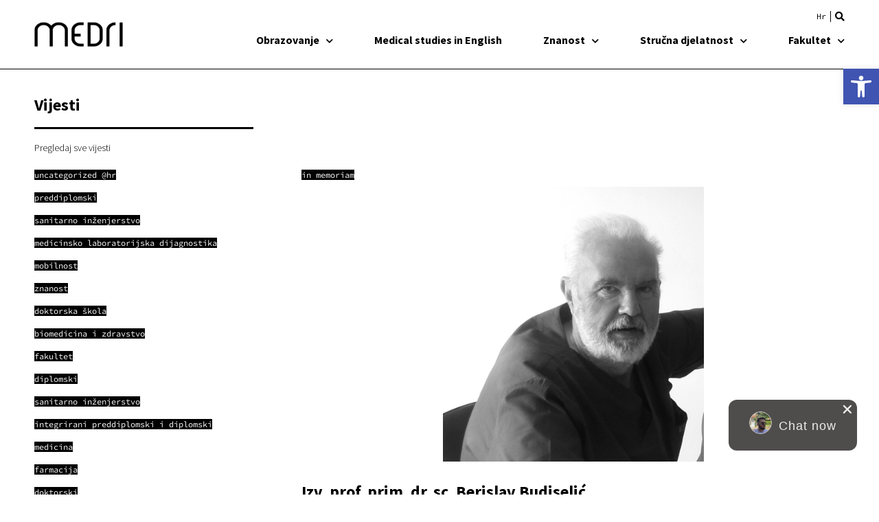

--- FILE ---
content_type: text/html; charset=UTF-8
request_url: https://medri.uniri.hr/izv-prof-prim-dr-sc-berislav-budiselic/
body_size: 37254
content:
<!doctype html>
<html lang="hr">
<head>
	<meta charset="UTF-8">
	<meta name="viewport" content="width=device-width, initial-scale=1">
	<link rel="profile" href="https://gmpg.org/xfn/11">
	<title>Izv. prof. prim. dr. sc. Berislav Budiselić &#8211; Medicinski fakultet</title>
<meta name='robots' content='max-image-preview:large' />
	<style>img:is([sizes="auto" i], [sizes^="auto," i]) { contain-intrinsic-size: 3000px 1500px }</style>
	<link rel="alternate" hreflang="hr" href="https://medri.uniri.hr/izv-prof-prim-dr-sc-berislav-budiselic/" />
<link rel="alternate" hreflang="x-default" href="https://medri.uniri.hr/izv-prof-prim-dr-sc-berislav-budiselic/" />
<link rel="alternate" type="application/rss+xml" title="Medicinski fakultet &raquo; Kanal" href="https://medri.uniri.hr/feed/" />
<link rel="alternate" type="application/rss+xml" title="Medicinski fakultet &raquo; Kanal komentara" href="https://medri.uniri.hr/comments/feed/" />
<script>
window._wpemojiSettings = {"baseUrl":"https:\/\/s.w.org\/images\/core\/emoji\/16.0.1\/72x72\/","ext":".png","svgUrl":"https:\/\/s.w.org\/images\/core\/emoji\/16.0.1\/svg\/","svgExt":".svg","source":{"concatemoji":"https:\/\/medri.uniri.hr\/wp-includes\/js\/wp-emoji-release.min.js?ver=6.8.3"}};
/*! This file is auto-generated */
!function(s,n){var o,i,e;function c(e){try{var t={supportTests:e,timestamp:(new Date).valueOf()};sessionStorage.setItem(o,JSON.stringify(t))}catch(e){}}function p(e,t,n){e.clearRect(0,0,e.canvas.width,e.canvas.height),e.fillText(t,0,0);var t=new Uint32Array(e.getImageData(0,0,e.canvas.width,e.canvas.height).data),a=(e.clearRect(0,0,e.canvas.width,e.canvas.height),e.fillText(n,0,0),new Uint32Array(e.getImageData(0,0,e.canvas.width,e.canvas.height).data));return t.every(function(e,t){return e===a[t]})}function u(e,t){e.clearRect(0,0,e.canvas.width,e.canvas.height),e.fillText(t,0,0);for(var n=e.getImageData(16,16,1,1),a=0;a<n.data.length;a++)if(0!==n.data[a])return!1;return!0}function f(e,t,n,a){switch(t){case"flag":return n(e,"\ud83c\udff3\ufe0f\u200d\u26a7\ufe0f","\ud83c\udff3\ufe0f\u200b\u26a7\ufe0f")?!1:!n(e,"\ud83c\udde8\ud83c\uddf6","\ud83c\udde8\u200b\ud83c\uddf6")&&!n(e,"\ud83c\udff4\udb40\udc67\udb40\udc62\udb40\udc65\udb40\udc6e\udb40\udc67\udb40\udc7f","\ud83c\udff4\u200b\udb40\udc67\u200b\udb40\udc62\u200b\udb40\udc65\u200b\udb40\udc6e\u200b\udb40\udc67\u200b\udb40\udc7f");case"emoji":return!a(e,"\ud83e\udedf")}return!1}function g(e,t,n,a){var r="undefined"!=typeof WorkerGlobalScope&&self instanceof WorkerGlobalScope?new OffscreenCanvas(300,150):s.createElement("canvas"),o=r.getContext("2d",{willReadFrequently:!0}),i=(o.textBaseline="top",o.font="600 32px Arial",{});return e.forEach(function(e){i[e]=t(o,e,n,a)}),i}function t(e){var t=s.createElement("script");t.src=e,t.defer=!0,s.head.appendChild(t)}"undefined"!=typeof Promise&&(o="wpEmojiSettingsSupports",i=["flag","emoji"],n.supports={everything:!0,everythingExceptFlag:!0},e=new Promise(function(e){s.addEventListener("DOMContentLoaded",e,{once:!0})}),new Promise(function(t){var n=function(){try{var e=JSON.parse(sessionStorage.getItem(o));if("object"==typeof e&&"number"==typeof e.timestamp&&(new Date).valueOf()<e.timestamp+604800&&"object"==typeof e.supportTests)return e.supportTests}catch(e){}return null}();if(!n){if("undefined"!=typeof Worker&&"undefined"!=typeof OffscreenCanvas&&"undefined"!=typeof URL&&URL.createObjectURL&&"undefined"!=typeof Blob)try{var e="postMessage("+g.toString()+"("+[JSON.stringify(i),f.toString(),p.toString(),u.toString()].join(",")+"));",a=new Blob([e],{type:"text/javascript"}),r=new Worker(URL.createObjectURL(a),{name:"wpTestEmojiSupports"});return void(r.onmessage=function(e){c(n=e.data),r.terminate(),t(n)})}catch(e){}c(n=g(i,f,p,u))}t(n)}).then(function(e){for(var t in e)n.supports[t]=e[t],n.supports.everything=n.supports.everything&&n.supports[t],"flag"!==t&&(n.supports.everythingExceptFlag=n.supports.everythingExceptFlag&&n.supports[t]);n.supports.everythingExceptFlag=n.supports.everythingExceptFlag&&!n.supports.flag,n.DOMReady=!1,n.readyCallback=function(){n.DOMReady=!0}}).then(function(){return e}).then(function(){var e;n.supports.everything||(n.readyCallback(),(e=n.source||{}).concatemoji?t(e.concatemoji):e.wpemoji&&e.twemoji&&(t(e.twemoji),t(e.wpemoji)))}))}((window,document),window._wpemojiSettings);
</script>
<style id='wp-emoji-styles-inline-css'>

	img.wp-smiley, img.emoji {
		display: inline !important;
		border: none !important;
		box-shadow: none !important;
		height: 1em !important;
		width: 1em !important;
		margin: 0 0.07em !important;
		vertical-align: -0.1em !important;
		background: none !important;
		padding: 0 !important;
	}
</style>
<link rel='stylesheet' id='wp-block-library-css' href='https://medri.uniri.hr/wp-includes/css/dist/block-library/style.min.css?ver=6.8.3' media='all' />
<link rel='stylesheet' id='ultimate_blocks-cgb-style-css-css' href='https://medri.uniri.hr/wp-content/plugins/ultimate-blocks/dist/blocks.style.build.css?ver=3.4.0' media='all' />
<style id='filebird-block-filebird-gallery-style-inline-css'>
ul.filebird-block-filebird-gallery{margin:auto!important;padding:0!important;width:100%}ul.filebird-block-filebird-gallery.layout-grid{display:grid;grid-gap:20px;align-items:stretch;grid-template-columns:repeat(var(--columns),1fr);justify-items:stretch}ul.filebird-block-filebird-gallery.layout-grid li img{border:1px solid #ccc;box-shadow:2px 2px 6px 0 rgba(0,0,0,.3);height:100%;max-width:100%;-o-object-fit:cover;object-fit:cover;width:100%}ul.filebird-block-filebird-gallery.layout-masonry{-moz-column-count:var(--columns);-moz-column-gap:var(--space);column-gap:var(--space);-moz-column-width:var(--min-width);columns:var(--min-width) var(--columns);display:block;overflow:auto}ul.filebird-block-filebird-gallery.layout-masonry li{margin-bottom:var(--space)}ul.filebird-block-filebird-gallery li{list-style:none}ul.filebird-block-filebird-gallery li figure{height:100%;margin:0;padding:0;position:relative;width:100%}ul.filebird-block-filebird-gallery li figure figcaption{background:linear-gradient(0deg,rgba(0,0,0,.7),rgba(0,0,0,.3) 70%,transparent);bottom:0;box-sizing:border-box;color:#fff;font-size:.8em;margin:0;max-height:100%;overflow:auto;padding:3em .77em .7em;position:absolute;text-align:center;width:100%;z-index:2}ul.filebird-block-filebird-gallery li figure figcaption a{color:inherit}

</style>
<style id='global-styles-inline-css'>
:root{--wp--preset--aspect-ratio--square: 1;--wp--preset--aspect-ratio--4-3: 4/3;--wp--preset--aspect-ratio--3-4: 3/4;--wp--preset--aspect-ratio--3-2: 3/2;--wp--preset--aspect-ratio--2-3: 2/3;--wp--preset--aspect-ratio--16-9: 16/9;--wp--preset--aspect-ratio--9-16: 9/16;--wp--preset--color--black: #000000;--wp--preset--color--cyan-bluish-gray: #abb8c3;--wp--preset--color--white: #ffffff;--wp--preset--color--pale-pink: #f78da7;--wp--preset--color--vivid-red: #cf2e2e;--wp--preset--color--luminous-vivid-orange: #ff6900;--wp--preset--color--luminous-vivid-amber: #fcb900;--wp--preset--color--light-green-cyan: #7bdcb5;--wp--preset--color--vivid-green-cyan: #00d084;--wp--preset--color--pale-cyan-blue: #8ed1fc;--wp--preset--color--vivid-cyan-blue: #0693e3;--wp--preset--color--vivid-purple: #9b51e0;--wp--preset--gradient--vivid-cyan-blue-to-vivid-purple: linear-gradient(135deg,rgba(6,147,227,1) 0%,rgb(155,81,224) 100%);--wp--preset--gradient--light-green-cyan-to-vivid-green-cyan: linear-gradient(135deg,rgb(122,220,180) 0%,rgb(0,208,130) 100%);--wp--preset--gradient--luminous-vivid-amber-to-luminous-vivid-orange: linear-gradient(135deg,rgba(252,185,0,1) 0%,rgba(255,105,0,1) 100%);--wp--preset--gradient--luminous-vivid-orange-to-vivid-red: linear-gradient(135deg,rgba(255,105,0,1) 0%,rgb(207,46,46) 100%);--wp--preset--gradient--very-light-gray-to-cyan-bluish-gray: linear-gradient(135deg,rgb(238,238,238) 0%,rgb(169,184,195) 100%);--wp--preset--gradient--cool-to-warm-spectrum: linear-gradient(135deg,rgb(74,234,220) 0%,rgb(151,120,209) 20%,rgb(207,42,186) 40%,rgb(238,44,130) 60%,rgb(251,105,98) 80%,rgb(254,248,76) 100%);--wp--preset--gradient--blush-light-purple: linear-gradient(135deg,rgb(255,206,236) 0%,rgb(152,150,240) 100%);--wp--preset--gradient--blush-bordeaux: linear-gradient(135deg,rgb(254,205,165) 0%,rgb(254,45,45) 50%,rgb(107,0,62) 100%);--wp--preset--gradient--luminous-dusk: linear-gradient(135deg,rgb(255,203,112) 0%,rgb(199,81,192) 50%,rgb(65,88,208) 100%);--wp--preset--gradient--pale-ocean: linear-gradient(135deg,rgb(255,245,203) 0%,rgb(182,227,212) 50%,rgb(51,167,181) 100%);--wp--preset--gradient--electric-grass: linear-gradient(135deg,rgb(202,248,128) 0%,rgb(113,206,126) 100%);--wp--preset--gradient--midnight: linear-gradient(135deg,rgb(2,3,129) 0%,rgb(40,116,252) 100%);--wp--preset--font-size--small: 13px;--wp--preset--font-size--medium: 20px;--wp--preset--font-size--large: 36px;--wp--preset--font-size--x-large: 42px;--wp--preset--spacing--20: 0.44rem;--wp--preset--spacing--30: 0.67rem;--wp--preset--spacing--40: 1rem;--wp--preset--spacing--50: 1.5rem;--wp--preset--spacing--60: 2.25rem;--wp--preset--spacing--70: 3.38rem;--wp--preset--spacing--80: 5.06rem;--wp--preset--shadow--natural: 6px 6px 9px rgba(0, 0, 0, 0.2);--wp--preset--shadow--deep: 12px 12px 50px rgba(0, 0, 0, 0.4);--wp--preset--shadow--sharp: 6px 6px 0px rgba(0, 0, 0, 0.2);--wp--preset--shadow--outlined: 6px 6px 0px -3px rgba(255, 255, 255, 1), 6px 6px rgba(0, 0, 0, 1);--wp--preset--shadow--crisp: 6px 6px 0px rgba(0, 0, 0, 1);}:root { --wp--style--global--content-size: 800px;--wp--style--global--wide-size: 1200px; }:where(body) { margin: 0; }.wp-site-blocks > .alignleft { float: left; margin-right: 2em; }.wp-site-blocks > .alignright { float: right; margin-left: 2em; }.wp-site-blocks > .aligncenter { justify-content: center; margin-left: auto; margin-right: auto; }:where(.wp-site-blocks) > * { margin-block-start: 24px; margin-block-end: 0; }:where(.wp-site-blocks) > :first-child { margin-block-start: 0; }:where(.wp-site-blocks) > :last-child { margin-block-end: 0; }:root { --wp--style--block-gap: 24px; }:root :where(.is-layout-flow) > :first-child{margin-block-start: 0;}:root :where(.is-layout-flow) > :last-child{margin-block-end: 0;}:root :where(.is-layout-flow) > *{margin-block-start: 24px;margin-block-end: 0;}:root :where(.is-layout-constrained) > :first-child{margin-block-start: 0;}:root :where(.is-layout-constrained) > :last-child{margin-block-end: 0;}:root :where(.is-layout-constrained) > *{margin-block-start: 24px;margin-block-end: 0;}:root :where(.is-layout-flex){gap: 24px;}:root :where(.is-layout-grid){gap: 24px;}.is-layout-flow > .alignleft{float: left;margin-inline-start: 0;margin-inline-end: 2em;}.is-layout-flow > .alignright{float: right;margin-inline-start: 2em;margin-inline-end: 0;}.is-layout-flow > .aligncenter{margin-left: auto !important;margin-right: auto !important;}.is-layout-constrained > .alignleft{float: left;margin-inline-start: 0;margin-inline-end: 2em;}.is-layout-constrained > .alignright{float: right;margin-inline-start: 2em;margin-inline-end: 0;}.is-layout-constrained > .aligncenter{margin-left: auto !important;margin-right: auto !important;}.is-layout-constrained > :where(:not(.alignleft):not(.alignright):not(.alignfull)){max-width: var(--wp--style--global--content-size);margin-left: auto !important;margin-right: auto !important;}.is-layout-constrained > .alignwide{max-width: var(--wp--style--global--wide-size);}body .is-layout-flex{display: flex;}.is-layout-flex{flex-wrap: wrap;align-items: center;}.is-layout-flex > :is(*, div){margin: 0;}body .is-layout-grid{display: grid;}.is-layout-grid > :is(*, div){margin: 0;}body{padding-top: 0px;padding-right: 0px;padding-bottom: 0px;padding-left: 0px;}a:where(:not(.wp-element-button)){text-decoration: underline;}:root :where(.wp-element-button, .wp-block-button__link){background-color: #32373c;border-width: 0;color: #fff;font-family: inherit;font-size: inherit;line-height: inherit;padding: calc(0.667em + 2px) calc(1.333em + 2px);text-decoration: none;}.has-black-color{color: var(--wp--preset--color--black) !important;}.has-cyan-bluish-gray-color{color: var(--wp--preset--color--cyan-bluish-gray) !important;}.has-white-color{color: var(--wp--preset--color--white) !important;}.has-pale-pink-color{color: var(--wp--preset--color--pale-pink) !important;}.has-vivid-red-color{color: var(--wp--preset--color--vivid-red) !important;}.has-luminous-vivid-orange-color{color: var(--wp--preset--color--luminous-vivid-orange) !important;}.has-luminous-vivid-amber-color{color: var(--wp--preset--color--luminous-vivid-amber) !important;}.has-light-green-cyan-color{color: var(--wp--preset--color--light-green-cyan) !important;}.has-vivid-green-cyan-color{color: var(--wp--preset--color--vivid-green-cyan) !important;}.has-pale-cyan-blue-color{color: var(--wp--preset--color--pale-cyan-blue) !important;}.has-vivid-cyan-blue-color{color: var(--wp--preset--color--vivid-cyan-blue) !important;}.has-vivid-purple-color{color: var(--wp--preset--color--vivid-purple) !important;}.has-black-background-color{background-color: var(--wp--preset--color--black) !important;}.has-cyan-bluish-gray-background-color{background-color: var(--wp--preset--color--cyan-bluish-gray) !important;}.has-white-background-color{background-color: var(--wp--preset--color--white) !important;}.has-pale-pink-background-color{background-color: var(--wp--preset--color--pale-pink) !important;}.has-vivid-red-background-color{background-color: var(--wp--preset--color--vivid-red) !important;}.has-luminous-vivid-orange-background-color{background-color: var(--wp--preset--color--luminous-vivid-orange) !important;}.has-luminous-vivid-amber-background-color{background-color: var(--wp--preset--color--luminous-vivid-amber) !important;}.has-light-green-cyan-background-color{background-color: var(--wp--preset--color--light-green-cyan) !important;}.has-vivid-green-cyan-background-color{background-color: var(--wp--preset--color--vivid-green-cyan) !important;}.has-pale-cyan-blue-background-color{background-color: var(--wp--preset--color--pale-cyan-blue) !important;}.has-vivid-cyan-blue-background-color{background-color: var(--wp--preset--color--vivid-cyan-blue) !important;}.has-vivid-purple-background-color{background-color: var(--wp--preset--color--vivid-purple) !important;}.has-black-border-color{border-color: var(--wp--preset--color--black) !important;}.has-cyan-bluish-gray-border-color{border-color: var(--wp--preset--color--cyan-bluish-gray) !important;}.has-white-border-color{border-color: var(--wp--preset--color--white) !important;}.has-pale-pink-border-color{border-color: var(--wp--preset--color--pale-pink) !important;}.has-vivid-red-border-color{border-color: var(--wp--preset--color--vivid-red) !important;}.has-luminous-vivid-orange-border-color{border-color: var(--wp--preset--color--luminous-vivid-orange) !important;}.has-luminous-vivid-amber-border-color{border-color: var(--wp--preset--color--luminous-vivid-amber) !important;}.has-light-green-cyan-border-color{border-color: var(--wp--preset--color--light-green-cyan) !important;}.has-vivid-green-cyan-border-color{border-color: var(--wp--preset--color--vivid-green-cyan) !important;}.has-pale-cyan-blue-border-color{border-color: var(--wp--preset--color--pale-cyan-blue) !important;}.has-vivid-cyan-blue-border-color{border-color: var(--wp--preset--color--vivid-cyan-blue) !important;}.has-vivid-purple-border-color{border-color: var(--wp--preset--color--vivid-purple) !important;}.has-vivid-cyan-blue-to-vivid-purple-gradient-background{background: var(--wp--preset--gradient--vivid-cyan-blue-to-vivid-purple) !important;}.has-light-green-cyan-to-vivid-green-cyan-gradient-background{background: var(--wp--preset--gradient--light-green-cyan-to-vivid-green-cyan) !important;}.has-luminous-vivid-amber-to-luminous-vivid-orange-gradient-background{background: var(--wp--preset--gradient--luminous-vivid-amber-to-luminous-vivid-orange) !important;}.has-luminous-vivid-orange-to-vivid-red-gradient-background{background: var(--wp--preset--gradient--luminous-vivid-orange-to-vivid-red) !important;}.has-very-light-gray-to-cyan-bluish-gray-gradient-background{background: var(--wp--preset--gradient--very-light-gray-to-cyan-bluish-gray) !important;}.has-cool-to-warm-spectrum-gradient-background{background: var(--wp--preset--gradient--cool-to-warm-spectrum) !important;}.has-blush-light-purple-gradient-background{background: var(--wp--preset--gradient--blush-light-purple) !important;}.has-blush-bordeaux-gradient-background{background: var(--wp--preset--gradient--blush-bordeaux) !important;}.has-luminous-dusk-gradient-background{background: var(--wp--preset--gradient--luminous-dusk) !important;}.has-pale-ocean-gradient-background{background: var(--wp--preset--gradient--pale-ocean) !important;}.has-electric-grass-gradient-background{background: var(--wp--preset--gradient--electric-grass) !important;}.has-midnight-gradient-background{background: var(--wp--preset--gradient--midnight) !important;}.has-small-font-size{font-size: var(--wp--preset--font-size--small) !important;}.has-medium-font-size{font-size: var(--wp--preset--font-size--medium) !important;}.has-large-font-size{font-size: var(--wp--preset--font-size--large) !important;}.has-x-large-font-size{font-size: var(--wp--preset--font-size--x-large) !important;}
:root :where(.wp-block-pullquote){font-size: 1.5em;line-height: 1.6;}
</style>
<link rel='stylesheet' id='ub-extension-style-css-css' href='https://medri.uniri.hr/wp-content/plugins/ultimate-blocks/src/extensions/style.css?ver=6.8.3' media='all' />
<link rel='stylesheet' id='wpml-legacy-horizontal-list-0-css' href='https://medri.uniri.hr/wp-content/plugins/sitepress-multilingual-cms/templates/language-switchers/legacy-list-horizontal/style.min.css?ver=1' media='all' />
<link rel='stylesheet' id='pojo-a11y-css' href='https://medri.uniri.hr/wp-content/plugins/pojo-accessibility/modules/legacy/assets/css/style.min.css?ver=1.0.0' media='all' />
<link rel='stylesheet' id='hello-elementor-theme-style-css' href='https://medri.uniri.hr/wp-content/themes/hello-elementor/assets/css/theme.css?ver=3.4.4' media='all' />
<link rel='stylesheet' id='hello-elementor-child-style-css' href='https://medri.uniri.hr/wp-content/themes/uniri-theme/style.css?ver=1.0.0' media='all' />
<link rel='stylesheet' id='hello-elementor-css' href='https://medri.uniri.hr/wp-content/themes/hello-elementor/assets/css/reset.css?ver=3.4.4' media='all' />
<link rel='stylesheet' id='hello-elementor-header-footer-css' href='https://medri.uniri.hr/wp-content/themes/hello-elementor/assets/css/header-footer.css?ver=3.4.4' media='all' />
<link rel='stylesheet' id='elementor-frontend-css' href='https://medri.uniri.hr/wp-content/plugins/elementor/assets/css/frontend.min.css?ver=3.31.3' media='all' />
<link rel='stylesheet' id='widget-image-css' href='https://medri.uniri.hr/wp-content/plugins/elementor/assets/css/widget-image.min.css?ver=3.31.3' media='all' />
<link rel='stylesheet' id='widget-search-form-css' href='https://medri.uniri.hr/wp-content/plugins/elementor-pro/assets/css/widget-search-form.min.css?ver=3.31.2' media='all' />
<link rel='stylesheet' id='elementor-icons-shared-0-css' href='https://medri.uniri.hr/wp-content/plugins/elementor/assets/lib/font-awesome/css/fontawesome.min.css?ver=5.15.3' media='all' />
<link rel='stylesheet' id='elementor-icons-fa-solid-css' href='https://medri.uniri.hr/wp-content/plugins/elementor/assets/lib/font-awesome/css/solid.min.css?ver=5.15.3' media='all' />
<link rel='stylesheet' id='widget-nav-menu-css' href='https://medri.uniri.hr/wp-content/plugins/elementor-pro/assets/css/widget-nav-menu.min.css?ver=3.31.2' media='all' />
<link rel='stylesheet' id='widget-heading-css' href='https://medri.uniri.hr/wp-content/plugins/elementor/assets/css/widget-heading.min.css?ver=3.31.3' media='all' />
<link rel='stylesheet' id='widget-icon-list-css' href='https://medri.uniri.hr/wp-content/plugins/elementor/assets/css/widget-icon-list.min.css?ver=3.31.3' media='all' />
<link rel='stylesheet' id='widget-spacer-css' href='https://medri.uniri.hr/wp-content/plugins/elementor/assets/css/widget-spacer.min.css?ver=3.31.3' media='all' />
<link rel='stylesheet' id='widget-divider-css' href='https://medri.uniri.hr/wp-content/plugins/elementor/assets/css/widget-divider.min.css?ver=3.31.3' media='all' />
<link rel='stylesheet' id='widget-social-icons-css' href='https://medri.uniri.hr/wp-content/plugins/elementor/assets/css/widget-social-icons.min.css?ver=3.31.3' media='all' />
<link rel='stylesheet' id='e-apple-webkit-css' href='https://medri.uniri.hr/wp-content/plugins/elementor/assets/css/conditionals/apple-webkit.min.css?ver=3.31.3' media='all' />
<link rel='stylesheet' id='dce-style-css' href='https://medri.uniri.hr/wp-content/plugins/dynamic-content-for-elementor/assets/css/style.min.css?ver=3.3.11' media='all' />
<link rel='stylesheet' id='dce-list-css' href='https://medri.uniri.hr/wp-content/plugins/dynamic-content-for-elementor/assets/css/taxonomy-terms-list.min.css?ver=3.3.11' media='all' />
<link rel='stylesheet' id='widget-share-buttons-css' href='https://medri.uniri.hr/wp-content/plugins/elementor-pro/assets/css/widget-share-buttons.min.css?ver=3.31.2' media='all' />
<link rel='stylesheet' id='elementor-icons-fa-brands-css' href='https://medri.uniri.hr/wp-content/plugins/elementor/assets/lib/font-awesome/css/brands.min.css?ver=5.15.3' media='all' />
<link rel='stylesheet' id='elementor-icons-css' href='https://medri.uniri.hr/wp-content/plugins/elementor/assets/lib/eicons/css/elementor-icons.min.css?ver=5.43.0' media='all' />
<link rel='stylesheet' id='elementor-post-6-css' href='https://medri.uniri.hr/wp-content/uploads/elementor/css/post-6.css?ver=1768980343' media='all' />
<link rel='stylesheet' id='dashicons-css' href='https://medri.uniri.hr/wp-includes/css/dashicons.min.css?ver=6.8.3' media='all' />
<link rel='stylesheet' id='font-awesome-5-all-css' href='https://medri.uniri.hr/wp-content/plugins/elementor/assets/lib/font-awesome/css/all.min.css?ver=3.31.3' media='all' />
<link rel='stylesheet' id='font-awesome-4-shim-css' href='https://medri.uniri.hr/wp-content/plugins/elementor/assets/lib/font-awesome/css/v4-shims.min.css?ver=3.31.3' media='all' />
<link rel='stylesheet' id='elementor-post-7878-css' href='https://medri.uniri.hr/wp-content/uploads/elementor/css/post-7878.css?ver=1768980343' media='all' />
<link rel='stylesheet' id='elementor-post-14714-css' href='https://medri.uniri.hr/wp-content/uploads/elementor/css/post-14714.css?ver=1768980343' media='all' />
<link rel='stylesheet' id='elementor-post-7776-css' href='https://medri.uniri.hr/wp-content/uploads/elementor/css/post-7776.css?ver=1768980355' media='all' />
<link rel='stylesheet' id='elementor-gf-local-sourcesanspro-css' href='https://medri.uniri.hr/wp-content/uploads/elementor/google-fonts/css/sourcesanspro.css?ver=1756721204' media='all' />
<link rel='stylesheet' id='elementor-gf-local-sourcecodepro-css' href='https://medri.uniri.hr/wp-content/uploads/elementor/google-fonts/css/sourcecodepro.css?ver=1756721227' media='all' />
<script id="wpml-cookie-js-extra">
var wpml_cookies = {"wp-wpml_current_language":{"value":"hr","expires":1,"path":"\/"}};
var wpml_cookies = {"wp-wpml_current_language":{"value":"hr","expires":1,"path":"\/"}};
</script>
<script src="https://medri.uniri.hr/wp-content/plugins/sitepress-multilingual-cms/res/js/cookies/language-cookie.js?ver=480995" id="wpml-cookie-js" defer data-wp-strategy="defer"></script>
<script src="https://medri.uniri.hr/wp-includes/js/jquery/jquery.min.js?ver=3.7.1" id="jquery-core-js"></script>
<script src="https://medri.uniri.hr/wp-includes/js/jquery/jquery-migrate.min.js?ver=3.4.1" id="jquery-migrate-js"></script>
<script src="https://medri.uniri.hr/wp-content/plugins/elementor/assets/lib/font-awesome/js/v4-shims.min.js?ver=3.31.3" id="font-awesome-4-shim-js"></script>
<link rel="https://api.w.org/" href="https://medri.uniri.hr/wp-json/" /><link rel="alternate" title="JSON" type="application/json" href="https://medri.uniri.hr/wp-json/wp/v2/posts/18733" /><link rel="EditURI" type="application/rsd+xml" title="RSD" href="https://medri.uniri.hr/xmlrpc.php?rsd" />
<meta name="generator" content="WordPress 6.8.3" />
<link rel="canonical" href="https://medri.uniri.hr/izv-prof-prim-dr-sc-berislav-budiselic/" />
<link rel='shortlink' href='https://medri.uniri.hr/?p=18733' />
<link rel="alternate" title="oEmbed (JSON)" type="application/json+oembed" href="https://medri.uniri.hr/wp-json/oembed/1.0/embed?url=https%3A%2F%2Fmedri.uniri.hr%2Fizv-prof-prim-dr-sc-berislav-budiselic%2F" />
<link rel="alternate" title="oEmbed (XML)" type="text/xml+oembed" href="https://medri.uniri.hr/wp-json/oembed/1.0/embed?url=https%3A%2F%2Fmedri.uniri.hr%2Fizv-prof-prim-dr-sc-berislav-budiselic%2F&#038;format=xml" />
<meta name="generator" content="WPML ver:4.8.0 stt:22,1;" />
<style type="text/css">
#pojo-a11y-toolbar .pojo-a11y-toolbar-toggle a{ background-color: #4054b2;	color: #ffffff;}
#pojo-a11y-toolbar .pojo-a11y-toolbar-overlay, #pojo-a11y-toolbar .pojo-a11y-toolbar-overlay ul.pojo-a11y-toolbar-items.pojo-a11y-links{ border-color: #4054b2;}
body.pojo-a11y-focusable a:focus{ outline-style: solid !important;	outline-width: 1px !important;	outline-color: #FF0000 !important;}
#pojo-a11y-toolbar{ top: 100px !important;}
#pojo-a11y-toolbar .pojo-a11y-toolbar-overlay{ background-color: #ffffff;}
#pojo-a11y-toolbar .pojo-a11y-toolbar-overlay ul.pojo-a11y-toolbar-items li.pojo-a11y-toolbar-item a, #pojo-a11y-toolbar .pojo-a11y-toolbar-overlay p.pojo-a11y-toolbar-title{ color: #333333;}
#pojo-a11y-toolbar .pojo-a11y-toolbar-overlay ul.pojo-a11y-toolbar-items li.pojo-a11y-toolbar-item a.active{ background-color: #4054b2;	color: #ffffff;}
@media (max-width: 767px) { #pojo-a11y-toolbar { top: 74px !important; } }</style><!-- Analytics by WP Statistics - https://wp-statistics.com -->
<meta name="generator" content="Elementor 3.31.3; features: additional_custom_breakpoints, e_element_cache; settings: css_print_method-external, google_font-enabled, font_display-auto">
			<style>
				.e-con.e-parent:nth-of-type(n+4):not(.e-lazyloaded):not(.e-no-lazyload),
				.e-con.e-parent:nth-of-type(n+4):not(.e-lazyloaded):not(.e-no-lazyload) * {
					background-image: none !important;
				}
				@media screen and (max-height: 1024px) {
					.e-con.e-parent:nth-of-type(n+3):not(.e-lazyloaded):not(.e-no-lazyload),
					.e-con.e-parent:nth-of-type(n+3):not(.e-lazyloaded):not(.e-no-lazyload) * {
						background-image: none !important;
					}
				}
				@media screen and (max-height: 640px) {
					.e-con.e-parent:nth-of-type(n+2):not(.e-lazyloaded):not(.e-no-lazyload),
					.e-con.e-parent:nth-of-type(n+2):not(.e-lazyloaded):not(.e-no-lazyload) * {
						background-image: none !important;
					}
				}
			</style>
			<link rel="icon" href="https://medri.uniri.hr/wp-content/uploads/2022/04/cropped-favicon-32x32.png" sizes="32x32" />
<link rel="icon" href="https://medri.uniri.hr/wp-content/uploads/2022/04/cropped-favicon-192x192.png" sizes="192x192" />
<link rel="apple-touch-icon" href="https://medri.uniri.hr/wp-content/uploads/2022/04/cropped-favicon-180x180.png" />
<meta name="msapplication-TileImage" content="https://medri.uniri.hr/wp-content/uploads/2022/04/cropped-favicon-270x270.png" />
</head>
<body class="wp-singular post-template-default single single-post postid-18733 single-format-standard wp-embed-responsive wp-theme-hello-elementor wp-child-theme-uniri-theme hello-elementor-default elementor-default elementor-kit-6 elementor-page-7776">


<a class="skip-link screen-reader-text" href="#content">Idi na sadržaj</a>

		<header data-elementor-type="header" data-elementor-id="7878" class="elementor elementor-7878 elementor-location-header" data-elementor-post-type="elementor_library">
					<header class="elementor-section elementor-top-section elementor-element elementor-element-74d8b739 elementor-section-content-middle UNIRI-header elementor-hidden-desktop elementor-section-boxed elementor-section-height-default elementor-section-height-default" data-id="74d8b739" data-element_type="section">
						<div class="elementor-container elementor-column-gap-no">
					<div class="elementor-column elementor-col-50 elementor-top-column elementor-element elementor-element-40504b27" data-id="40504b27" data-element_type="column">
			<div class="elementor-widget-wrap elementor-element-populated">
						<div class="elementor-element elementor-element-1a06afca logo elementor-widget elementor-widget-image" data-id="1a06afca" data-element_type="widget" data-widget_type="image.default">
				<div class="elementor-widget-container">
																<a href="https://medri.uniri.hr">
							<img width="223" height="62" src="https://medri.uniri.hr/wp-content/uploads/2022/03/medri-black.png" class="attachment-large size-large wp-image-4321" alt="" />								</a>
															</div>
				</div>
					</div>
		</div>
				<div class="elementor-column elementor-col-50 elementor-top-column elementor-element elementor-element-6c91476b" data-id="6c91476b" data-element_type="column">
			<div class="elementor-widget-wrap elementor-element-populated">
						<div class="elementor-element elementor-element-d44b9c4 elementor-widget__width-auto UNIRI-language-switcher elementor-widget elementor-widget-wpml-language-switcher" data-id="d44b9c4" data-element_type="widget" data-widget_type="wpml-language-switcher.default">
				<div class="elementor-widget-container">
					<div class="wpml-elementor-ls">
<div class="wpml-ls-statics-shortcode_actions wpml-ls wpml-ls-legacy-list-horizontal">
	<ul role="menu"><li class="wpml-ls-slot-shortcode_actions wpml-ls-item wpml-ls-item-hr wpml-ls-current-language wpml-ls-first-item wpml-ls-last-item wpml-ls-item-legacy-list-horizontal" role="none">
				<a href="https://medri.uniri.hr/izv-prof-prim-dr-sc-berislav-budiselic/" class="wpml-ls-link" role="menuitem" >
                    <span class="wpml-ls-native" role="menuitem">Hr</span></a>
			</li></ul>
</div>
</div>				</div>
				</div>
				<div class="elementor-element elementor-element-457c19cf elementor-search-form--skin-full_screen elementor-widget-tablet__width-auto UNIRI-search elementor-widget__width-auto elementor-widget elementor-widget-search-form" data-id="457c19cf" data-element_type="widget" data-settings="{&quot;skin&quot;:&quot;full_screen&quot;}" data-widget_type="search-form.default">
				<div class="elementor-widget-container">
							<search role="search">
			<form class="elementor-search-form" action="https://medri.uniri.hr" method="get">
												<div class="elementor-search-form__toggle" role="button" tabindex="0" aria-label="Search">
					<i aria-hidden="true" class="fas fa-search"></i>				</div>
								<div class="elementor-search-form__container">
					<label class="elementor-screen-only" for="elementor-search-form-457c19cf">Search</label>

					
					<input id="elementor-search-form-457c19cf" placeholder="Pretraži..." class="elementor-search-form__input" type="search" name="s" value="">
					<input type='hidden' name='lang' value='hr' />
					
										<div class="dialog-lightbox-close-button dialog-close-button" role="button" tabindex="0" aria-label="Close this search box.">
						<i aria-hidden="true" class="eicon-close"></i>					</div>
									</div>
			</form>
		</search>
						</div>
				</div>
				<div class="elementor-element elementor-element-498b44e0 elementor-nav-menu--stretch UNIRI-nav primary mobile elementor-widget-tablet__width-auto elementor-widget__width-auto elementor-nav-menu__text-align-aside elementor-nav-menu--toggle elementor-nav-menu--burger elementor-widget elementor-widget-nav-menu" data-id="498b44e0" data-element_type="widget" data-settings="{&quot;full_width&quot;:&quot;stretch&quot;,&quot;submenu_icon&quot;:{&quot;value&quot;:&quot;&lt;i class=\&quot;fas fa-chevron-down\&quot;&gt;&lt;\/i&gt;&quot;,&quot;library&quot;:&quot;fa-solid&quot;},&quot;layout&quot;:&quot;dropdown&quot;,&quot;toggle&quot;:&quot;burger&quot;}" data-widget_type="nav-menu.default">
				<div class="elementor-widget-container">
							<div class="elementor-menu-toggle" role="button" tabindex="0" aria-label="Menu Toggle" aria-expanded="false">
			<i aria-hidden="true" role="presentation" class="elementor-menu-toggle__icon--open eicon-menu-bar"></i><i aria-hidden="true" role="presentation" class="elementor-menu-toggle__icon--close eicon-close"></i>		</div>
					<nav class="elementor-nav-menu--dropdown elementor-nav-menu__container" aria-hidden="true">
				<ul id="menu-2-498b44e0" class="elementor-nav-menu"><li class="menu-item menu-item-type-post_type menu-item-object-page menu-item-has-children menu-item-1844"><a href="https://medri.uniri.hr/obrazovanje/" class="elementor-item" tabindex="-1">Obrazovanje</a>
<ul class="sub-menu elementor-nav-menu--dropdown">
	<li class="menu-item menu-item-type-post_type menu-item-object-page menu-item-has-children menu-item-1845"><a href="https://medri.uniri.hr/obrazovanje/studiji/" class="elementor-sub-item" tabindex="-1">Studiji</a>
	<ul class="sub-menu elementor-nav-menu--dropdown">
		<li class="menu-item menu-item-type-post_type menu-item-object-page menu-item-has-children menu-item-1846"><a href="https://medri.uniri.hr/obrazovanje/studiji/preddiplomski-sveucilisni-studiji/" class="elementor-sub-item" tabindex="-1">Sveučilišni prijediplomski studiji</a>
		<ul class="sub-menu elementor-nav-menu--dropdown">
			<li class="menu-item menu-item-type-post_type menu-item-object-page menu-item-2560"><a href="https://medri.uniri.hr/obrazovanje/studiji/preddiplomski-sveucilisni-studiji/sanitarno-inzenjerstvo/" class="elementor-sub-item" tabindex="-1">Sanitarno inženjerstvo</a></li>
			<li class="menu-item menu-item-type-post_type menu-item-object-page menu-item-1848"><a href="https://medri.uniri.hr/obrazovanje/studiji/preddiplomski-sveucilisni-studiji/medicinsko-laboratorijska-dijagnostika/" class="elementor-sub-item" tabindex="-1">Medicinsko laboratorijska dijagnostika</a></li>
		</ul>
</li>
		<li class="menu-item menu-item-type-post_type menu-item-object-page menu-item-has-children menu-item-1849"><a href="https://medri.uniri.hr/obrazovanje/studiji/diplomski-sveucilisni-studiji/" class="elementor-sub-item" tabindex="-1">Sveučilišni diplomski studiji</a>
		<ul class="sub-menu elementor-nav-menu--dropdown">
			<li class="menu-item menu-item-type-post_type menu-item-object-page menu-item-1850"><a href="https://medri.uniri.hr/obrazovanje/studiji/diplomski-sveucilisni-studiji/sanitarno-inzenjerstvo/" class="elementor-sub-item" tabindex="-1">Sanitarno inženjerstvo</a></li>
		</ul>
</li>
		<li class="menu-item menu-item-type-post_type menu-item-object-page menu-item-has-children menu-item-1852"><a href="https://medri.uniri.hr/obrazovanje/studiji/integrirani-preddiplomski-i-diplomski-sveucilisni-studij/" class="elementor-sub-item" tabindex="-1">Sveučilišni integrirani prijediplomski i diplomski studiji</a>
		<ul class="sub-menu elementor-nav-menu--dropdown">
			<li class="menu-item menu-item-type-post_type menu-item-object-page menu-item-1853"><a href="https://medri.uniri.hr/obrazovanje/studiji/integrirani-preddiplomski-i-diplomski-sveucilisni-studij/medicina/" class="elementor-sub-item" tabindex="-1">Medicina</a></li>
			<li class="menu-item menu-item-type-post_type menu-item-object-page menu-item-1854"><a href="https://medri.uniri.hr/obrazovanje/studiji/integrirani-preddiplomski-i-diplomski-sveucilisni-studij/medical-studies-in-english/" class="elementor-sub-item" tabindex="-1">Medical studies in English</a></li>
			<li class="menu-item menu-item-type-post_type menu-item-object-page menu-item-1855"><a href="https://medri.uniri.hr/obrazovanje/studiji/integrirani-preddiplomski-i-diplomski-sveucilisni-studij/farmacija/" class="elementor-sub-item" tabindex="-1">Farmacija</a></li>
		</ul>
</li>
		<li class="menu-item menu-item-type-post_type menu-item-object-page menu-item-has-children menu-item-1856"><a href="https://medri.uniri.hr/obrazovanje/studiji/poslijediplomski-sveucilisni-doktorski-studiji-doktorska-skola/" class="elementor-sub-item" tabindex="-1">Doktorski studiji (Doktorska škola)</a>
		<ul class="sub-menu elementor-nav-menu--dropdown">
			<li class="menu-item menu-item-type-post_type menu-item-object-page menu-item-has-children menu-item-3848"><a href="https://medri.uniri.hr/obrazovanje/studiji/poslijediplomski-sveucilisni-doktorski-studiji-doktorska-skola/doktorska-skola-iz-znanstvenog-podrucja-biomedicina-i-zdravstvo/" class="elementor-sub-item" tabindex="-1">Doktorska škola iz znanstvenog područja biomedicina i zdravstvo</a>
			<ul class="sub-menu elementor-nav-menu--dropdown">
				<li class="menu-item menu-item-type-post_type menu-item-object-page menu-item-3855"><a href="https://medri.uniri.hr/obrazovanje/studiji/poslijediplomski-sveucilisni-doktorski-studiji-doktorska-skola/doktorska-skola-iz-znanstvenog-podrucja-biomedicina-i-zdravstvo/program-studija-doktorske-skole-iz-znanstvenog-podrucja-biomedicina-i-zdravstvo/" class="elementor-sub-item" tabindex="-1">Program studija Doktorske škole iz znanstvenog područja biomedicina i zdravstvo</a></li>
				<li class="menu-item menu-item-type-post_type menu-item-object-page menu-item-6827"><a href="https://medri.uniri.hr/obrazovanje/studiji/poslijediplomski-sveucilisni-doktorski-studiji-doktorska-skola/doktorska-skola-iz-znanstvenog-podrucja-biomedicina-i-zdravstvo/postupak-prijave-i-upisa-u-doktorsku-skolu-iz-znanstvenog-podrucja-biomedicina-i-zdravstvo/" class="elementor-sub-item" tabindex="-1">Postupak prijave i upisa u Doktorsku školu iz znanstvenog područja biomedicina i zdravstvo</a></li>
				<li class="menu-item menu-item-type-post_type menu-item-object-page menu-item-3854"><a href="https://medri.uniri.hr/obrazovanje/studiji/poslijediplomski-sveucilisni-doktorski-studiji-doktorska-skola/doktorska-skola-iz-znanstvenog-podrucja-biomedicina-i-zdravstvo/obavijesti/" class="elementor-sub-item" tabindex="-1">Obavijesti</a></li>
				<li class="menu-item menu-item-type-post_type menu-item-object-page menu-item-3853"><a href="https://medri.uniri.hr/obrazovanje/studiji/poslijediplomski-sveucilisni-doktorski-studiji-doktorska-skola/doktorska-skola-iz-znanstvenog-podrucja-biomedicina-i-zdravstvo/raspored-nastave/" class="elementor-sub-item" tabindex="-1">Raspored nastave</a></li>
				<li class="menu-item menu-item-type-post_type menu-item-object-page menu-item-3852"><a href="https://medri.uniri.hr/obrazovanje/studiji/poslijediplomski-sveucilisni-doktorski-studiji-doktorska-skola/doktorska-skola-iz-znanstvenog-podrucja-biomedicina-i-zdravstvo/pozvana-predavanja/" class="elementor-sub-item" tabindex="-1">Pozvana predavanja</a></li>
				<li class="menu-item menu-item-type-post_type menu-item-object-page menu-item-3851"><a href="https://medri.uniri.hr/obrazovanje/studiji/poslijediplomski-sveucilisni-doktorski-studiji-doktorska-skola/doktorska-skola-iz-znanstvenog-podrucja-biomedicina-i-zdravstvo/obvezne-izborne-aktivnosti-u-funkciji-doktorata/" class="elementor-sub-item" tabindex="-1">Obvezne izborne aktivnosti u funkciji doktorata</a></li>
				<li class="menu-item menu-item-type-post_type menu-item-object-page menu-item-3850"><a href="https://medri.uniri.hr/obrazovanje/studiji/poslijediplomski-sveucilisni-doktorski-studiji-doktorska-skola/doktorska-skola-iz-znanstvenog-podrucja-biomedicina-i-zdravstvo/obrasci/" class="elementor-sub-item" tabindex="-1">Obrasci</a></li>
				<li class="menu-item menu-item-type-post_type menu-item-object-page menu-item-3849"><a href="https://medri.uniri.hr/obrazovanje/studiji/poslijediplomski-sveucilisni-doktorski-studiji-doktorska-skola/doktorska-skola-iz-znanstvenog-podrucja-biomedicina-i-zdravstvo/postupak-prijave-i-obrane-doktorske-disertacije/" class="elementor-sub-item" tabindex="-1">Postupak prijave i obrane doktorskog rada</a></li>
			</ul>
</li>
			<li class="menu-item menu-item-type-post_type menu-item-object-page menu-item-has-children menu-item-3847"><a href="https://medri.uniri.hr/obrazovanje/studiji/poslijediplomski-sveucilisni-doktorski-studiji-doktorska-skola/studijski-programi-do-2018-2019/" class="elementor-sub-item" tabindex="-1">Studijski programi do 2018./2019.</a>
			<ul class="sub-menu elementor-nav-menu--dropdown">
				<li class="menu-item menu-item-type-post_type menu-item-object-page menu-item-3856"><a href="https://medri.uniri.hr/obrazovanje/studiji/poslijediplomski-sveucilisni-doktorski-studiji-doktorska-skola/studijski-programi-do-2018-2019/biomedicina/" class="elementor-sub-item" tabindex="-1">Biomedicina</a></li>
				<li class="menu-item menu-item-type-post_type menu-item-object-page menu-item-3857"><a href="https://medri.uniri.hr/obrazovanje/studiji/poslijediplomski-sveucilisni-doktorski-studiji-doktorska-skola/studijski-programi-do-2018-2019/zdravstveno-i-ekolosko-inzenjerstvo/" class="elementor-sub-item" tabindex="-1">Zdravstveno i ekološko inženjerstvo</a></li>
			</ul>
</li>
		</ul>
</li>
		<li class="menu-item menu-item-type-post_type menu-item-object-page menu-item-has-children menu-item-1860"><a href="https://medri.uniri.hr/obrazovanje/studiji/poslijediplomski-specijalisticki-studiji/" class="elementor-sub-item" tabindex="-1">Sveučilišni specijalistički studiji</a>
		<ul class="sub-menu elementor-nav-menu--dropdown">
			<li class="menu-item menu-item-type-post_type menu-item-object-page menu-item-1861"><a href="https://medri.uniri.hr/obrazovanje/studiji/poslijediplomski-specijalisticki-studiji/obiteljska-medicina/" class="elementor-sub-item" tabindex="-1">Obiteljska medicina</a></li>
			<li class="menu-item menu-item-type-post_type menu-item-object-page menu-item-1862"><a href="https://medri.uniri.hr/obrazovanje/studiji/poslijediplomski-specijalisticki-studiji/biomedicina-razvojne-dobi/" class="elementor-sub-item" tabindex="-1">Biomedicina razvojne dobi</a></li>
			<li class="menu-item menu-item-type-post_type menu-item-object-page menu-item-1863"><a href="https://medri.uniri.hr/obrazovanje/studiji/poslijediplomski-specijalisticki-studiji/ortopedija-i-traumatologija/" class="elementor-sub-item" tabindex="-1">Ortopedija i traumatologija</a></li>
			<li class="menu-item menu-item-type-post_type menu-item-object-page menu-item-1864"><a href="https://medri.uniri.hr/obrazovanje/studiji/poslijediplomski-specijalisticki-studiji/ginekologija-i-opstetricija/" class="elementor-sub-item" tabindex="-1">Ginekologija i opstetricija</a></li>
			<li class="menu-item menu-item-type-post_type menu-item-object-page menu-item-1866"><a href="https://medri.uniri.hr/obrazovanje/studiji/poslijediplomski-specijalisticki-studiji/psihijatrija/" class="elementor-sub-item" tabindex="-1">Psihijatrija</a></li>
			<li class="menu-item menu-item-type-post_type menu-item-object-page menu-item-1867"><a href="https://medri.uniri.hr/obrazovanje/studiji/poslijediplomski-specijalisticki-studiji/promocija-zdravlja-i-prevencija-ovisnosti/" class="elementor-sub-item" tabindex="-1">Promocija zdravlja i prevencija ovisnosti</a></li>
			<li class="menu-item menu-item-type-post_type menu-item-object-page menu-item-1868"><a href="https://medri.uniri.hr/obrazovanje/studiji/poslijediplomski-specijalisticki-studiji/menadzment-u-zdravstvu/" class="elementor-sub-item" tabindex="-1">Menadžment u zdravstvu</a></li>
			<li class="menu-item menu-item-type-post_type menu-item-object-page menu-item-1869"><a href="https://medri.uniri.hr/obrazovanje/studiji/poslijediplomski-specijalisticki-studiji/oftalmologija/" class="elementor-sub-item" tabindex="-1">Oftalmologija</a></li>
			<li class="menu-item menu-item-type-post_type menu-item-object-page menu-item-1870"><a href="https://medri.uniri.hr/obrazovanje/studiji/poslijediplomski-specijalisticki-studiji/interna-medicina/" class="elementor-sub-item" tabindex="-1">Opća interna medicina</a></li>
			<li class="menu-item menu-item-type-post_type menu-item-object-page menu-item-1871"><a href="https://medri.uniri.hr/obrazovanje/studiji/poslijediplomski-specijalisticki-studiji/kardiologija/" class="elementor-sub-item" tabindex="-1">Kardiologija</a></li>
			<li class="menu-item menu-item-type-post_type menu-item-object-page menu-item-1872"><a href="https://medri.uniri.hr/obrazovanje/studiji/poslijediplomski-specijalisticki-studiji/gastroenterologija/" class="elementor-sub-item" tabindex="-1">Gastroenterologija</a></li>
			<li class="menu-item menu-item-type-post_type menu-item-object-page menu-item-1873"><a href="https://medri.uniri.hr/obrazovanje/studiji/poslijediplomski-specijalisticki-studiji/endokrinologija-i-dijabetologija/" class="elementor-sub-item" tabindex="-1">Endokrinologija i dijabetologija</a></li>
			<li class="menu-item menu-item-type-post_type menu-item-object-page menu-item-1874"><a href="https://medri.uniri.hr/obrazovanje/studiji/poslijediplomski-specijalisticki-studiji/internisticka-onkologija/" class="elementor-sub-item" tabindex="-1">Internistička onkologija</a></li>
			<li class="menu-item menu-item-type-post_type menu-item-object-page menu-item-1875"><a href="https://medri.uniri.hr/obrazovanje/studiji/poslijediplomski-specijalisticki-studiji/ultrazvuk-u-ginekologiji-i-opstetriciji/" class="elementor-sub-item" tabindex="-1">Ultrazvuk u ginekologiji i opstetriciji</a></li>
			<li class="menu-item menu-item-type-post_type menu-item-object-page menu-item-2635"><a href="https://medri.uniri.hr/?page_id=1136" class="elementor-sub-item" tabindex="-1">Menadžment kvalitete u zdravstvu</a></li>
			<li class="menu-item menu-item-type-post_type menu-item-object-page menu-item-1877"><a href="https://medri.uniri.hr/obrazovanje/studiji/poslijediplomski-specijalisticki-studiji/klinicka-farmakologija-s-toksikologijom-ispitivanje-i-primjena-lijekova/" class="elementor-sub-item" tabindex="-1">Klinička farmakologija s toksikologijom: ispitivanje i primjena lijekova</a></li>
			<li class="menu-item menu-item-type-post_type menu-item-object-page menu-item-1878"><a href="https://medri.uniri.hr/obrazovanje/studiji/poslijediplomski-specijalisticki-studiji/pulmologija/" class="elementor-sub-item" tabindex="-1">Pulmologija</a></li>
			<li class="menu-item menu-item-type-post_type menu-item-object-page menu-item-1879"><a href="https://medri.uniri.hr/obrazovanje/studiji/poslijediplomski-specijalisticki-studiji/anesteziologija-reanimatologija-i-intenzivna-medicina/" class="elementor-sub-item" tabindex="-1">Anesteziologija, reanimatologija i intenzivna medicina</a></li>
			<li class="menu-item menu-item-type-post_type menu-item-object-page menu-item-1880"><a href="https://medri.uniri.hr/obrazovanje/studiji/poslijediplomski-specijalisticki-studiji/klinicka-radiologija/" class="elementor-sub-item" tabindex="-1">Klinička radiologija</a></li>
			<li class="menu-item menu-item-type-post_type menu-item-object-page menu-item-1881"><a href="https://medri.uniri.hr/obrazovanje/studiji/poslijediplomski-specijalisticki-studiji/opca-kirurgija/" class="elementor-sub-item" tabindex="-1">Opća kirurgija</a></li>
			<li class="menu-item menu-item-type-post_type menu-item-object-page menu-item-1882"><a href="https://medri.uniri.hr/obrazovanje/studiji/poslijediplomski-specijalisticki-studiji/hitna-medicina/" class="elementor-sub-item" tabindex="-1">Hitna medicina</a></li>
			<li class="menu-item menu-item-type-post_type menu-item-object-page menu-item-1883"><a href="https://medri.uniri.hr/obrazovanje/studiji/poslijediplomski-specijalisticki-studiji/abdominalna-kirurgija/" class="elementor-sub-item" tabindex="-1">Abdominalna kirurgija</a></li>
			<li class="menu-item menu-item-type-post_type menu-item-object-page menu-item-2364"><a href="https://medri.uniri.hr/obrazovanje/studiji/poslijediplomski-specijalisticki-studiji/sportska-i-rehabilitacijska-medicina/" class="elementor-sub-item" tabindex="-1">Sportska i rehabilitacijska medicina</a></li>
		</ul>
</li>
	</ul>
</li>
	<li class="menu-item menu-item-type-post_type menu-item-object-page menu-item-has-children menu-item-1851"><a href="https://medri.uniri.hr/obrazovanje/cjelozivotno-obrazovanje/" class="elementor-sub-item" tabindex="-1">Cjeloživotno obrazovanje</a>
	<ul class="sub-menu elementor-nav-menu--dropdown">
		<li class="menu-item menu-item-type-post_type menu-item-object-page menu-item-1934"><a href="https://medri.uniri.hr/obrazovanje/cjelozivotno-obrazovanje/klinicko-ispitivanje-lijekova/" class="elementor-sub-item" tabindex="-1">Kliničko ispitivanje lijekova</a></li>
		<li class="menu-item menu-item-type-post_type menu-item-object-page menu-item-1933"><a href="https://medri.uniri.hr/obrazovanje/cjelozivotno-obrazovanje/nekirurska-estetska-medicina-esthetic-academy/" class="elementor-sub-item" tabindex="-1">Nekirurška estetska medicina Aesthetic Academy</a></li>
		<li class="menu-item menu-item-type-post_type menu-item-object-page menu-item-1932"><a href="https://medri.uniri.hr/obrazovanje/cjelozivotno-obrazovanje/prakticna-znanost-za-zdravstvenu-profesiju/" class="elementor-sub-item" tabindex="-1">Praktična znanost za zdravstvenu profesiju</a></li>
		<li class="menu-item menu-item-type-post_type menu-item-object-page menu-item-1931"><a href="https://medri.uniri.hr/obrazovanje/cjelozivotno-obrazovanje/prevencijske-strategije-i-programi-utemeljeni-na-dokazima-i-znanosti/" class="elementor-sub-item" tabindex="-1">Prevencijske strategije i programi utemeljeni na dokazima i znanosti</a></li>
		<li class="menu-item menu-item-type-post_type menu-item-object-page menu-item-1930"><a href="https://medri.uniri.hr/obrazovanje/cjelozivotno-obrazovanje/socio-emocionalne-kompetencije-u-promociji-zdravlja-u-skolskom-okruzenju/" class="elementor-sub-item" tabindex="-1">Socio-emocionalne kompetencije u promociji zdravlja u školskom okruženju</a></li>
		<li class="menu-item menu-item-type-post_type menu-item-object-page menu-item-10937"><a href="https://medri.uniri.hr/obrazovanje/cjelozivotno-obrazovanje/mpme/" class="elementor-sub-item" tabindex="-1">Moderna i praktična medicinska edukacija</a></li>
		<li class="menu-item menu-item-type-post_type menu-item-object-page menu-item-1928"><a href="https://medri.uniri.hr/obrazovanje/cjelozivotno-obrazovanje/napredna-anatomska-fizioloska-i-patofizioloska-saznanja-u-sportskoj-medicini-i-sportskoj-kardiologiji/" class="elementor-sub-item" tabindex="-1">Napredna anatomska, fiziološka i patofiziološka saznanja u sportskoj medicini i sportskoj kardiologiji</a></li>
		<li class="menu-item menu-item-type-post_type menu-item-object-page menu-item-1927"><a href="https://medri.uniri.hr/obrazovanje/cjelozivotno-obrazovanje/prevencija-dijagnostika-lijecenje-i-rehabilitacija-te-slikovne-metode-sportskih-ozljeda/" class="elementor-sub-item" tabindex="-1">Prevencija, dijagnostika, liječenje i rehabilitacija te slikovne metode u prikazu sportskih ozljeda</a></li>
		<li class="menu-item menu-item-type-post_type menu-item-object-page menu-item-1926"><a href="https://medri.uniri.hr/obrazovanje/cjelozivotno-obrazovanje/multidisciplinarni-pristup-u-sportskoj-medicini/" class="elementor-sub-item" tabindex="-1">Multidisciplinarni pristup u sportskoj medicini</a></li>
		<li class="menu-item menu-item-type-post_type menu-item-object-page menu-item-30222"><a href="https://medri.uniri.hr/obrazovanje/cjelozivotno-obrazovanje/3i-skola-iz-medicinske-edukacije/" class="elementor-sub-item" tabindex="-1">3I Škola iz medicinske edukacije</a></li>
	</ul>
</li>
	<li class="menu-item menu-item-type-post_type menu-item-object-page menu-item-has-children menu-item-8438"><a href="https://medri.uniri.hr/obrazovanje/upisi/" class="elementor-sub-item" tabindex="-1">Upisi</a>
	<ul class="sub-menu elementor-nav-menu--dropdown">
		<li class="menu-item menu-item-type-post_type menu-item-object-page menu-item-8439"><a href="https://medri.uniri.hr/obrazovanje/upisi/upisi-u-prvu-godinu-studija-preko-nispvu-sustava/" class="elementor-sub-item" tabindex="-1">Upisi u prvu godinu studija preko NISpVU sustava (putem državne mature)</a></li>
		<li class="menu-item menu-item-type-custom menu-item-object-custom menu-item-8440"><a href="https://medical-studies-in-english.com/enrolement-procedure/" class="elementor-sub-item" tabindex="-1">Upis u prvu godinu integriranog preddiplomskog i diplomskog sveučilišnog studija medicine na engleskom jeziku</a></li>
		<li class="menu-item menu-item-type-post_type menu-item-object-page menu-item-8437"><a href="https://medri.uniri.hr/obrazovanje/upisi/upisi-u-prvu-godinu-diplomskog-sveucilisnog-studija-sanitarnog-inzenjerstva/" class="elementor-sub-item" tabindex="-1">Upisi u prvu godinu Sveučilišnoga diplomskog studija Sanitarno inženjerstvo</a></li>
		<li class="menu-item menu-item-type-post_type menu-item-object-page menu-item-8436"><a href="https://medri.uniri.hr/obrazovanje/upisi/upisi-u-poslijediplomske-sveucilisne-doktorske-studije/" class="elementor-sub-item" tabindex="-1">Upisi u doktorske studije</a></li>
		<li class="menu-item menu-item-type-post_type menu-item-object-page menu-item-8435"><a href="https://medri.uniri.hr/obrazovanje/upisi/upisi-u-poslijediplomske-specijalisticke-studije/" class="elementor-sub-item" tabindex="-1">Upisi u sveučilišne specijalističke studije</a></li>
		<li class="menu-item menu-item-type-post_type menu-item-object-page menu-item-8434"><a href="https://medri.uniri.hr/obrazovanje/upisi/upisi-u-vise-godine-studija/" class="elementor-sub-item" tabindex="-1">Upisi u više godine studija</a></li>
	</ul>
</li>
</ul>
</li>
<li class="menu-item menu-item-type-custom menu-item-object-custom menu-item-9192"><a target="_blank" href="https://medical-studies-in-english.com/" class="elementor-item" tabindex="-1">Medical studies in English</a></li>
<li class="menu-item menu-item-type-post_type menu-item-object-page menu-item-has-children menu-item-1743"><a href="https://medri.uniri.hr/znanost/" class="elementor-item" tabindex="-1">Znanost</a>
<ul class="sub-menu elementor-nav-menu--dropdown">
	<li class="menu-item menu-item-type-post_type menu-item-object-page menu-item-1745"><a href="https://medri.uniri.hr/znanost/znanstveni-projekti/" class="elementor-sub-item" tabindex="-1">Znanstveni projekti</a></li>
	<li class="menu-item menu-item-type-post_type menu-item-object-page menu-item-2282"><a href="https://medri.uniri.hr/znanost/fond-za-potporu-istrazivacima/" class="elementor-sub-item" tabindex="-1">Fond za potporu istraživačima</a></li>
	<li class="menu-item menu-item-type-post_type menu-item-object-page menu-item-2283"><a href="https://medri.uniri.hr/znanost/projektni-natjecaji/" class="elementor-sub-item" tabindex="-1">Projektni natječaji</a></li>
	<li class="menu-item menu-item-type-post_type menu-item-object-page menu-item-2284"><a href="https://medri.uniri.hr/znanost/istrazivacke-grupe/" class="elementor-sub-item" tabindex="-1">Istraživačke grupe</a></li>
	<li class="menu-item menu-item-type-post_type menu-item-object-page menu-item-2286"><a href="https://medri.uniri.hr/znanost/znanstvena-postignuca/" class="elementor-sub-item" tabindex="-1">Znanstvena postignuća</a></li>
	<li class="menu-item menu-item-type-post_type menu-item-object-page menu-item-2766"><a href="https://medri.uniri.hr/znanost/nagrade-i-priznanja/" class="elementor-sub-item" tabindex="-1">Nagrade i priznanja</a></li>
	<li class="menu-item menu-item-type-post_type menu-item-object-page menu-item-2287"><a href="https://medri.uniri.hr/znanost/obranjeni-doktorati/" class="elementor-sub-item" tabindex="-1">Obranjeni doktorati</a></li>
	<li class="menu-item menu-item-type-post_type menu-item-object-page menu-item-2636"><a href="https://medri.uniri.hr/znanost/znanstvena-dogadanja/" class="elementor-sub-item" tabindex="-1">Znanstvena događanja</a></li>
</ul>
</li>
<li class="menu-item menu-item-type-post_type menu-item-object-page menu-item-has-children menu-item-1746"><a href="https://medri.uniri.hr/strucna-djelatnost/" class="elementor-item" tabindex="-1">Stručna djelatnost</a>
<ul class="sub-menu elementor-nav-menu--dropdown">
	<li class="menu-item menu-item-type-post_type menu-item-object-page menu-item-3260"><a href="https://medri.uniri.hr/strucna-djelatnost/biobanka-transmedri/" class="elementor-sub-item" tabindex="-1">Biobanka TransMedRi</a></li>
	<li class="menu-item menu-item-type-post_type menu-item-object-page menu-item-2289"><a href="https://medri.uniri.hr/strucna-djelatnost/fekalna-biobanka/" class="elementor-sub-item" tabindex="-1">Fekalna biobanka</a></li>
	<li class="menu-item menu-item-type-post_type menu-item-object-page menu-item-3259"><a href="https://medri.uniri.hr/strucna-djelatnost/geneticko-savjetovanje/" class="elementor-sub-item" tabindex="-1">Genetičko savjetovanje</a></li>
	<li class="menu-item menu-item-type-post_type menu-item-object-page menu-item-3257"><a href="https://medri.uniri.hr/strucna-djelatnost/histoloski-laboratorij/" class="elementor-sub-item" tabindex="-1">Histološki laboratorij</a></li>
	<li class="menu-item menu-item-type-custom menu-item-object-custom menu-item-3797"><a href="http://labdijagnostika.com/" class="elementor-sub-item" tabindex="-1">LABdijagnostika</a></li>
	<li class="menu-item menu-item-type-post_type menu-item-object-page menu-item-3258"><a href="https://medri.uniri.hr/strucna-djelatnost/laboratorij-za-citogenetiku/" class="elementor-sub-item" tabindex="-1">Laboratorij za citogenetiku</a></li>
	<li class="menu-item menu-item-type-post_type menu-item-object-page menu-item-3255"><a href="https://medri.uniri.hr/strucna-djelatnost/laboratorij-za-imunohistokemijsku-analizu/" class="elementor-sub-item" tabindex="-1">Laboratorij za imunohistokemijsku analizu</a></li>
	<li class="menu-item menu-item-type-post_type menu-item-object-page menu-item-3254"><a href="https://medri.uniri.hr/strucna-djelatnost/laboratorij-za-molekularnu-genetiku/" class="elementor-sub-item" tabindex="-1">Laboratorij za molekularnu genetiku</a></li>
	<li class="menu-item menu-item-type-post_type menu-item-object-page menu-item-3253"><a href="https://medri.uniri.hr/strucna-djelatnost/laboratorij-za-molekularnu-patologiju-i-molekularnu-dijagnostiku/" class="elementor-sub-item" tabindex="-1">Laboratorij za molekularnu patologiju i molekularnu dijagnostiku</a></li>
	<li class="menu-item menu-item-type-post_type menu-item-object-page menu-item-3252"><a href="https://medri.uniri.hr/strucna-djelatnost/laboratorij-za-patohistolosku-analizu/" class="elementor-sub-item" tabindex="-1">Laboratorij za patohistološku analizu</a></li>
	<li class="menu-item menu-item-type-post_type menu-item-object-page menu-item-3251"><a href="https://medri.uniri.hr/strucna-djelatnost/laboratorij-za-ultrastrukturalnu-analizu/" class="elementor-sub-item" tabindex="-1">Laboratorij za ultrastrukturalnu analizu</a></li>
	<li class="menu-item menu-item-type-post_type menu-item-object-page menu-item-3250"><a href="https://medri.uniri.hr/strucna-djelatnost/laboratorij-za-virtualnu-mikroskopiju-i-mikrodisekciju-tkiva/" class="elementor-sub-item" tabindex="-1">Laboratorij za virtualnu mikroskopiju i mikrodisekciju tkiva</a></li>
	<li class="menu-item menu-item-type-post_type menu-item-object-page menu-item-2288"><a href="https://medri.uniri.hr/strucna-djelatnost/lamri/" class="elementor-sub-item" tabindex="-1">LAMRI</a></li>
	<li class="menu-item menu-item-type-post_type menu-item-object-page menu-item-3249"><a href="https://medri.uniri.hr/strucna-djelatnost/toksikoloski-laboratorij/" class="elementor-sub-item" tabindex="-1">Toksikološki laboratorij</a></li>
</ul>
</li>
<li class="menu-item menu-item-type-post_type menu-item-object-page menu-item-has-children menu-item-1814"><a href="https://medri.uniri.hr/fakultet/" class="elementor-item" tabindex="-1">Fakultet</a>
<ul class="sub-menu elementor-nav-menu--dropdown">
	<li class="menu-item menu-item-type-post_type menu-item-object-page menu-item-8519"><a href="https://medri.uniri.hr/fakultet/kontakt/" class="elementor-sub-item" tabindex="-1">Kontakt</a></li>
	<li class="menu-item menu-item-type-post_type menu-item-object-page menu-item-has-children menu-item-1815"><a href="https://medri.uniri.hr/fakultet/o-nama/" class="elementor-sub-item" tabindex="-1">O nama</a>
	<ul class="sub-menu elementor-nav-menu--dropdown">
		<li class="menu-item menu-item-type-post_type menu-item-object-page menu-item-1824"><a href="https://medri.uniri.hr/fakultet/o-nama/misija-i-vizija/" class="elementor-sub-item" tabindex="-1">Misija i vizija</a></li>
		<li class="menu-item menu-item-type-post_type menu-item-object-page menu-item-1825"><a href="https://medri.uniri.hr/fakultet/o-nama/povijest/" class="elementor-sub-item" tabindex="-1">Povijest</a></li>
		<li class="menu-item menu-item-type-post_type menu-item-object-page menu-item-1826"><a href="https://medri.uniri.hr/fakultet/o-nama/kako-do-nas/" class="elementor-sub-item" tabindex="-1">Kako do nas?</a></li>
	</ul>
</li>
	<li class="menu-item menu-item-type-post_type menu-item-object-page menu-item-has-children menu-item-8444"><a href="https://medri.uniri.hr/fakultet/ustroj/" class="elementor-sub-item" tabindex="-1">Ustroj</a>
	<ul class="sub-menu elementor-nav-menu--dropdown">
		<li class="menu-item menu-item-type-post_type menu-item-object-page menu-item-8445"><a href="https://medri.uniri.hr/fakultet/ustroj/ured-dekana/" class="elementor-sub-item" tabindex="-1">Ured dekana</a></li>
		<li class="menu-item menu-item-type-post_type menu-item-object-page menu-item-has-children menu-item-8468"><a href="https://medri.uniri.hr/fakultet/ustroj/fakultetsko-vijece/" class="elementor-sub-item" tabindex="-1">Fakultetsko vijeće</a>
		<ul class="sub-menu elementor-nav-menu--dropdown">
			<li class="menu-item menu-item-type-post_type menu-item-object-page menu-item-8446"><a href="https://medri.uniri.hr/fakultet/ustroj/fakultetsko-vijece/raspored-sjednica/" class="elementor-sub-item" tabindex="-1">Raspored sjednica</a></li>
		</ul>
</li>
		<li class="menu-item menu-item-type-post_type menu-item-object-page menu-item-8448"><a href="https://medri.uniri.hr/fakultet/ustroj/voditelji-studija/" class="elementor-sub-item" tabindex="-1">Voditelji studija</a></li>
		<li class="menu-item menu-item-type-post_type menu-item-object-page menu-item-has-children menu-item-8449"><a href="https://medri.uniri.hr/fakultet/ustroj/povjerenstva/" class="elementor-sub-item" tabindex="-1">Povjerenstva</a>
		<ul class="sub-menu elementor-nav-menu--dropdown">
			<li class="menu-item menu-item-type-post_type menu-item-object-page menu-item-8453"><a href="https://medri.uniri.hr/fakultet/ustroj/povjerenstva/povjerenstvo-za-znanstvenoistrazivacku-djelatnost/" class="elementor-sub-item" tabindex="-1">Povjerenstvo za znanstvenoistraživačku djelatnost</a></li>
			<li class="menu-item menu-item-type-post_type menu-item-object-page menu-item-8450"><a href="https://medri.uniri.hr/fakultet/ustroj/povjerenstva/povjerenstvo-za-nastavu/" class="elementor-sub-item" tabindex="-1">Povjerenstvo za nastavu</a></li>
			<li class="menu-item menu-item-type-post_type menu-item-object-page menu-item-8451"><a href="https://medri.uniri.hr/fakultet/ustroj/povjerenstva/povjerenstvo-za-izdavacku-djelatnost/" class="elementor-sub-item" tabindex="-1">Povjerenstvo za izdavačku djelatnost</a></li>
			<li class="menu-item menu-item-type-post_type menu-item-object-page menu-item-8452"><a href="https://medri.uniri.hr/fakultet/ustroj/povjerenstva/povjerenstvo-za-izborne-predmete/" class="elementor-sub-item" tabindex="-1">Povjerenstvo za izborne predmete</a></li>
			<li class="menu-item menu-item-type-post_type menu-item-object-page menu-item-8454"><a href="https://medri.uniri.hr/fakultet/ustroj/povjerenstva/povjerenstvo-za-poslijediplomske-studije-i-cjelozivotno-obrazovanje/" class="elementor-sub-item" tabindex="-1">Povjerenstvo za poslijediplomske studije i cjeloživotno obrazovanje</a></li>
			<li class="menu-item menu-item-type-post_type menu-item-object-page menu-item-8455"><a href="https://medri.uniri.hr/fakultet/ustroj/povjerenstva/povjerenstvo-za-izbor-nastavnika-znanstvenika-i-suradnika/" class="elementor-sub-item" tabindex="-1">Povjerenstvo za izbor nastavnika, znanstvenika i suradnika</a></li>
			<li class="menu-item menu-item-type-post_type menu-item-object-page menu-item-8456"><a href="https://medri.uniri.hr/fakultet/ustroj/povjerenstva/povjerenstvo-za-dobrobit-zivotinja/" class="elementor-sub-item" tabindex="-1">Povjerenstvo za dobrobit životinja</a></li>
			<li class="menu-item menu-item-type-post_type menu-item-object-page menu-item-8457"><a href="https://medri.uniri.hr/fakultet/ustroj/povjerenstva/povjerenstvo-za-medunarodnu-suradnju/" class="elementor-sub-item" tabindex="-1">Povjerenstvo za međunarodnu suradnju</a></li>
			<li class="menu-item menu-item-type-post_type menu-item-object-page menu-item-8458"><a href="https://medri.uniri.hr/fakultet/ustroj/povjerenstva/povjerenstvo-za-rashodovanje-imovine/" class="elementor-sub-item" tabindex="-1">Povjerenstvo za rashodovanje imovine</a></li>
			<li class="menu-item menu-item-type-post_type menu-item-object-page menu-item-8459"><a href="https://medri.uniri.hr/fakultet/ustroj/povjerenstva/povjerenstvo-za-medicinska-vjestacenja/" class="elementor-sub-item" tabindex="-1">Povjerenstvo za medicinska vještačenja</a></li>
			<li class="menu-item menu-item-type-post_type menu-item-object-page menu-item-8460"><a href="https://medri.uniri.hr/fakultet/ustroj/povjerenstva/povjerenstvo-za-priznavanje-i-vrednovanje-prethodnog-ucenja/" class="elementor-sub-item" tabindex="-1">Povjerenstvo za priznavanje i vrednovanje prethodnog učenja</a></li>
			<li class="menu-item menu-item-type-post_type menu-item-object-page menu-item-8463"><a href="https://medri.uniri.hr/fakultet/ustroj/povjerenstva/eticko-povjerenstvo-za-biomedicinska-istrazivanja/" class="elementor-sub-item" tabindex="-1">Etičko povjerenstvo za biomedicinska istraživanja</a></li>
			<li class="menu-item menu-item-type-post_type menu-item-object-page menu-item-8464"><a href="https://medri.uniri.hr/fakultet/ustroj/povjerenstva/eticko-povjerenstvo-za-zastitu-akademske-cestitosti/" class="elementor-sub-item" tabindex="-1">Etičko povjerenstvo za zaštitu akademske čestitosti</a></li>
			<li class="menu-item menu-item-type-post_type menu-item-object-page menu-item-8465"><a href="https://medri.uniri.hr/fakultet/ustroj/povjerenstva/odbor-za-osiguravanje-i-unapredivanje-kvalitete/" class="elementor-sub-item" tabindex="-1">Povjerenstvo za osiguravanje i unaprjeđivanje kvalitete</a></li>
			<li class="menu-item menu-item-type-post_type menu-item-object-page menu-item-8466"><a href="https://medri.uniri.hr/fakultet/ustroj/povjerenstva/povjerenstvo-fonda-za-potporu-istrazivacima/" class="elementor-sub-item" tabindex="-1">Povjerenstvo Fonda za potporu istraživačima</a></li>
			<li class="menu-item menu-item-type-post_type menu-item-object-page menu-item-8467"><a href="https://medri.uniri.hr/fakultet/ustroj/povjerenstva/povjerenstvo-za-evaluaciju-i-financiranje-studentskih-projekata/" class="elementor-sub-item" tabindex="-1">Povjerenstvo za evaluaciju i financiranje studentskih projekata</a></li>
		</ul>
</li>
		<li class="menu-item menu-item-type-post_type menu-item-object-page menu-item-8469"><a href="https://medri.uniri.hr/fakultet/ustroj/zavodi-i-katedre/" class="elementor-sub-item" tabindex="-1">Zavodi i katedre</a></li>
		<li class="menu-item menu-item-type-post_type menu-item-object-page menu-item-has-children menu-item-8470"><a href="https://medri.uniri.hr/fakultet/ustroj/centri/" class="elementor-sub-item" tabindex="-1">Centri</a>
		<ul class="sub-menu elementor-nav-menu--dropdown">
			<li class="menu-item menu-item-type-post_type menu-item-object-page menu-item-8471"><a href="https://medri.uniri.hr/fakultet/ustroj/centri/centar-za-biomodeliranje-i-inovacije-u-medicini/" class="elementor-sub-item" tabindex="-1">Centar za biomodeliranje i inovacije u medicini</a></li>
			<li class="menu-item menu-item-type-post_type menu-item-object-page menu-item-28019"><a href="https://medri.uniri.hr/fakultet/ustroj/centri/centar-za-digestivnu-i-metabolicku-medicinu/" class="elementor-sub-item" tabindex="-1">Centar za digestivnu i metaboličku medicinu</a></li>
			<li class="menu-item menu-item-type-post_type menu-item-object-page menu-item-8474"><a href="https://medri.uniri.hr/fakultet/ustroj/centri/centar-za-geneticku-edukaciju/" class="elementor-sub-item" tabindex="-1">Centar za genetičku edukaciju</a></li>
			<li class="menu-item menu-item-type-post_type menu-item-object-page menu-item-8472"><a href="https://medri.uniri.hr/fakultet/ustroj/centri/centar-za-integriranu-i-palijativnu-skrb/" class="elementor-sub-item" tabindex="-1">Centar za integriranu i palijativnu skrb</a></li>
			<li class="menu-item menu-item-type-post_type menu-item-object-page menu-item-8473"><a href="https://medri.uniri.hr/fakultet/ustroj/centri/centar-za-istrazivanje-i-edukaciju-u-podvodnoj-hiperbaricnoj-i-pomorskoj-medicini/" class="elementor-sub-item" tabindex="-1">Centar za istraživanje i edukaciju u podvodnoj, hiperbaričnoj i pomorskoj medicini</a></li>
			<li class="menu-item menu-item-type-post_type menu-item-object-page menu-item-8475"><a href="https://medri.uniri.hr/fakultet/ustroj/centri/centar-za-medicinu-utemeljenu-na-dokazima/" class="elementor-sub-item" tabindex="-1">Centar za medicinu utemeljenu na dokazima</a></li>
			<li class="menu-item menu-item-type-post_type menu-item-object-page menu-item-8476"><a href="https://medri.uniri.hr/fakultet/ustroj/centri/centar-za-proteomiku/" class="elementor-sub-item" tabindex="-1">Centar za proteomiku</a></li>
			<li class="menu-item menu-item-type-post_type menu-item-object-page menu-item-8477"><a href="https://medri.uniri.hr/fakultet/ustroj/centri/centar-za-unaprjedivanje-nastavnickih-kompetencija-i-komunikacijskih-vjestina/" class="elementor-sub-item" tabindex="-1">Centar za unaprjeđenje nastavničkih kompetencija i komunikacijskih vještina</a></li>
		</ul>
</li>
		<li class="menu-item menu-item-type-post_type menu-item-object-page menu-item-8478"><a href="https://medri.uniri.hr/fakultet/ustroj/ured-tajnika/" class="elementor-sub-item" tabindex="-1">Ured tajnika</a></li>
		<li class="menu-item menu-item-type-post_type menu-item-object-page menu-item-has-children menu-item-8479"><a href="https://medri.uniri.hr/fakultet/ustroj/strucno-administrativne-sluzbe/" class="elementor-sub-item" tabindex="-1">Stručno-administrativne službe</a>
		<ul class="sub-menu elementor-nav-menu--dropdown">
			<li class="menu-item menu-item-type-post_type menu-item-object-page menu-item-8483"><a href="https://medri.uniri.hr/fakultet/ustroj/strucno-administrativne-sluzbe/sluzba-za-racunovodstvo-financije-i-nabavu/" class="elementor-sub-item" tabindex="-1">Služba za računovodstvo, financije i nabavu</a></li>
			<li class="menu-item menu-item-type-post_type menu-item-object-page menu-item-8484"><a href="https://medri.uniri.hr/fakultet/ustroj/strucno-administrativne-sluzbe/sluzba-za-pravne-kadrovske-i-opce-poslove/" class="elementor-sub-item" tabindex="-1">Služba za upravljanje ljudskim resursima i opće poslove</a></li>
			<li class="menu-item menu-item-type-post_type menu-item-object-page menu-item-8485"><a href="https://medri.uniri.hr/fakultet/ustroj/ured-odjel-za-medicinska-vjestacenja-i-sudske-sporove/" class="elementor-sub-item" tabindex="-1">Odjel za pravne poslove</a></li>
			<li class="menu-item menu-item-type-post_type menu-item-object-page menu-item-8486"><a href="https://medri.uniri.hr/fakultet/ustroj/strucno-administrativne-sluzbe/sluzba-za-studentske-poslove/" class="elementor-sub-item" tabindex="-1">Služba za studentske poslove i međunarodnu suradnju</a></li>
			<li class="menu-item menu-item-type-post_type menu-item-object-page menu-item-8482"><a href="https://medri.uniri.hr/fakultet/ustroj/strucno-administrativne-sluzbe/sluzba-za-znanost-projekte-i-doktorske-studije/" class="elementor-sub-item" tabindex="-1">Služba za znanost, projekte i doktorske studije</a></li>
			<li class="menu-item menu-item-type-post_type menu-item-object-page menu-item-8481"><a href="https://medri.uniri.hr/fakultet/ustroj/ured-tajnika/sluzba-za-informaticku-djelatnost/" class="elementor-sub-item" tabindex="-1">Informatička djelatnost</a></li>
			<li class="menu-item menu-item-type-post_type menu-item-object-page menu-item-8480"><a href="https://medri.uniri.hr/fakultet/ustroj/strucno-administrativne-sluzbe/sluzba-za-odrzavanje-i-tehnicke-poslove/" class="elementor-sub-item" tabindex="-1">Služba za održavanje i tehničke poslove</a></li>
		</ul>
</li>
		<li class="menu-item menu-item-type-post_type menu-item-object-page menu-item-has-children menu-item-8487"><a href="https://medri.uniri.hr/fakultet/ustroj/knjiznica-za-biomedicinu-i-zdravstvo/" class="elementor-sub-item" tabindex="-1">Knjižnica za biomedicinu i zdravstvo</a>
		<ul class="sub-menu elementor-nav-menu--dropdown">
			<li class="menu-item menu-item-type-post_type menu-item-object-page menu-item-8488"><a href="https://medri.uniri.hr/fakultet/ustroj/knjiznica-za-biomedicinu-i-zdravstvo/usluge/" class="elementor-sub-item" tabindex="-1">Usluge</a></li>
			<li class="menu-item menu-item-type-post_type menu-item-object-page menu-item-8489"><a href="https://medri.uniri.hr/fakultet/ustroj/knjiznica-za-biomedicinu-i-zdravstvo/knjiznicna-grada/" class="elementor-sub-item" tabindex="-1">Knjižnična građa</a></li>
			<li class="menu-item menu-item-type-post_type menu-item-object-page menu-item-8490"><a href="https://medri.uniri.hr/fakultet/ustroj/knjiznica-za-biomedicinu-i-zdravstvo/o-knjiznici/" class="elementor-sub-item" tabindex="-1">O knjižnici</a></li>
			<li class="menu-item menu-item-type-post_type menu-item-object-page menu-item-8491"><a href="https://medri.uniri.hr/fakultet/ustroj/knjiznica-za-biomedicinu-i-zdravstvo/arhiva-dogadanja/" class="elementor-sub-item" tabindex="-1">Arhiva događanja</a></li>
		</ul>
</li>
		<li class="menu-item menu-item-type-post_type menu-item-object-page menu-item-8492"><a href="https://medri.uniri.hr/fakultet/ustroj/nastavne-baze/" class="elementor-sub-item" tabindex="-1">Nastavne baze</a></li>
	</ul>
</li>
	<li class="menu-item menu-item-type-post_type menu-item-object-page menu-item-has-children menu-item-1819"><a href="https://medri.uniri.hr/fakultet/propisi-i-dokumenti/" class="elementor-sub-item" tabindex="-1">Propisi i dokumenti</a>
	<ul class="sub-menu elementor-nav-menu--dropdown">
		<li class="menu-item menu-item-type-custom menu-item-object-custom menu-item-4010"><a href="https://uniri.hr/o-sveucilistu/dokumenti-i-propisi/" class="elementor-sub-item" tabindex="-1">Sveučilište u Rijeci</a></li>
		<li class="menu-item menu-item-type-post_type menu-item-object-page menu-item-1828"><a href="https://medri.uniri.hr/fakultet/propisi-i-dokumenti/medicinski-fakultet/" class="elementor-sub-item" tabindex="-1">Medicinski fakultet</a></li>
		<li class="menu-item menu-item-type-post_type menu-item-object-page menu-item-1829"><a href="https://medri.uniri.hr/fakultet/propisi-i-dokumenti/natjecaji/" class="elementor-sub-item" tabindex="-1">Natječaji</a></li>
		<li class="menu-item menu-item-type-post_type menu-item-object-page menu-item-1830"><a href="https://medri.uniri.hr/fakultet/propisi-i-dokumenti/javna-nabava/" class="elementor-sub-item" tabindex="-1">Javna nabava</a></li>
		<li class="menu-item menu-item-type-post_type menu-item-object-page menu-item-2368"><a href="https://medri.uniri.hr/?page_id=2365" class="elementor-sub-item" tabindex="-1">Reakreditacija</a></li>
	</ul>
</li>
	<li class="menu-item menu-item-type-post_type menu-item-object-page menu-item-1822"><a href="https://medri.uniri.hr/fakultet/pristup-informacijama/" class="elementor-sub-item" tabindex="-1">Pristup informacijama</a></li>
	<li class="menu-item menu-item-type-post_type menu-item-object-page menu-item-2291"><a href="https://medri.uniri.hr/fakultet/zastita-osobnih-podataka/" class="elementor-sub-item" tabindex="-1">Zaštita osobnih podataka</a></li>
	<li class="menu-item menu-item-type-post_type menu-item-object-page menu-item-3180"><a href="https://medri.uniri.hr/fakultet/prijava-nepravilnosti/" class="elementor-sub-item" tabindex="-1">Prijava nepravilnosti</a></li>
	<li class="menu-item menu-item-type-post_type menu-item-object-page menu-item-1823"><a href="https://medri.uniri.hr/fakultet/osiguravanje-kvalitete/" class="elementor-sub-item" tabindex="-1">Osiguravanje kvalitete</a></li>
	<li class="menu-item menu-item-type-post_type menu-item-object-page menu-item-has-children menu-item-8493"><a href="https://medri.uniri.hr/fakultet/studenti/" class="elementor-sub-item" tabindex="-1">Studenti</a>
	<ul class="sub-menu elementor-nav-menu--dropdown">
		<li class="menu-item menu-item-type-post_type menu-item-object-page menu-item-8495"><a href="https://medri.uniri.hr/fakultet/studenti/studentski-zbor/" class="elementor-sub-item" tabindex="-1">Studentski zbor</a></li>
		<li class="menu-item menu-item-type-post_type menu-item-object-page menu-item-has-children menu-item-8497"><a href="https://medri.uniri.hr/fakultet/studenti/studentske-udruge/" class="elementor-sub-item" tabindex="-1">Studentske udruge</a>
		<ul class="sub-menu elementor-nav-menu--dropdown">
			<li class="menu-item menu-item-type-post_type menu-item-object-page menu-item-8499"><a href="https://medri.uniri.hr/fakultet/studenti/studentske-udruge/foss/" class="elementor-sub-item" tabindex="-1">Foss</a></li>
			<li class="menu-item menu-item-type-post_type menu-item-object-page menu-item-8500"><a href="https://medri.uniri.hr/fakultet/studenti/studentske-udruge/cromsic/" class="elementor-sub-item" tabindex="-1">CroMSIC</a></li>
			<li class="menu-item menu-item-type-post_type menu-item-object-page menu-item-8498"><a href="https://medri.uniri.hr/fakultet/studenti/studentske-udruge/soss/" class="elementor-sub-item" tabindex="-1">Soss</a></li>
			<li class="menu-item menu-item-type-post_type menu-item-object-page menu-item-8496"><a href="https://medri.uniri.hr/fakultet/studenti/studentske-udruge/emsa/" class="elementor-sub-item" tabindex="-1">EMSA</a></li>
		</ul>
</li>
	</ul>
</li>
	<li class="menu-item menu-item-type-post_type menu-item-object-page menu-item-8494"><a href="https://medri.uniri.hr/fakultet/alumni/" class="elementor-sub-item" tabindex="-1">Alumni</a></li>
	<li class="menu-item menu-item-type-post_type menu-item-object-page menu-item-has-children menu-item-8501"><a href="https://medri.uniri.hr/fakultet/medunarodna-suradnja/" class="elementor-sub-item" tabindex="-1">Međunarodna suradnja</a>
	<ul class="sub-menu elementor-nav-menu--dropdown">
		<li class="menu-item menu-item-type-post_type menu-item-object-page menu-item-8503"><a href="https://medri.uniri.hr/fakultet/medunarodna-suradnja/bilateralni-sporazumi/" class="elementor-sub-item" tabindex="-1">Bilateralni sporazumi</a></li>
		<li class="menu-item menu-item-type-post_type menu-item-object-page menu-item-8502"><a href="https://medri.uniri.hr/fakultet/medunarodna-suradnja/mobilnost/" class="elementor-sub-item" tabindex="-1">Programi mobilnosti</a></li>
		<li class="menu-item menu-item-type-post_type menu-item-object-page menu-item-8506"><a href="https://medri.uniri.hr/fakultet/medunarodna-suradnja/medunarodni-projekti/" class="elementor-sub-item" tabindex="-1">Međunarodni projekti</a></li>
		<li class="menu-item menu-item-type-post_type menu-item-object-page menu-item-8504"><a href="https://medri.uniri.hr/fakultet/medunarodna-suradnja/natjecaji-novosti/" class="elementor-sub-item" tabindex="-1">Natječaji / Novosti</a></li>
		<li class="menu-item menu-item-type-post_type menu-item-object-page menu-item-8505"><a href="https://medri.uniri.hr/fakultet/medunarodna-suradnja/korisni-linkovi/" class="elementor-sub-item" tabindex="-1">Korisni linkovi</a></li>
	</ul>
</li>
	<li class="menu-item menu-item-type-post_type menu-item-object-page menu-item-has-children menu-item-8507"><a href="https://medri.uniri.hr/fakultet/izdavacka-djelatnost/" class="elementor-sub-item" tabindex="-1">Izdavačka djelatnost</a>
	<ul class="sub-menu elementor-nav-menu--dropdown">
		<li class="menu-item menu-item-type-post_type menu-item-object-page menu-item-has-children menu-item-8513"><a href="https://medri.uniri.hr/fakultet/izdavacka-djelatnost/znanstveni-casopisi/" class="elementor-sub-item" tabindex="-1">Znanstveni časopisi</a>
		<ul class="sub-menu elementor-nav-menu--dropdown">
			<li class="menu-item menu-item-type-post_type menu-item-object-page menu-item-8515"><a href="https://medri.uniri.hr/fakultet/izdavacka-djelatnost/znanstveni-casopisi/acta-facultatis-medicae-fluminensis/" class="elementor-sub-item" tabindex="-1">Acta Facultatis Medicae Fluminensis</a></li>
			<li class="menu-item menu-item-type-post_type menu-item-object-page menu-item-8517"><a href="https://medri.uniri.hr/fakultet/izdavacka-djelatnost/znanstveni-casopisi/amha-acta-medico-historica-adriatica/" class="elementor-sub-item" tabindex="-1">AMHA – Acta medico-historica Adriatica</a></li>
			<li class="menu-item menu-item-type-post_type menu-item-object-page menu-item-8514"><a href="https://medri.uniri.hr/fakultet/izdavacka-djelatnost/znanstveni-casopisi/croatian-medical-journal/" class="elementor-sub-item" tabindex="-1">Croatian Medical Journal</a></li>
			<li class="menu-item menu-item-type-post_type menu-item-object-page menu-item-8516"><a href="https://medri.uniri.hr/fakultet/izdavacka-djelatnost/znanstveni-casopisi/jahr-europski-casopis-za-bioetiku/" class="elementor-sub-item" tabindex="-1">JAHR – European Journal of Bioethics</a></li>
			<li class="menu-item menu-item-type-post_type menu-item-object-page menu-item-8518"><a href="https://medri.uniri.hr/fakultet/izdavacka-djelatnost/znanstveni-casopisi/medicina-fluminensis/" class="elementor-sub-item" tabindex="-1">Medicina Fluminensis</a></li>
		</ul>
</li>
		<li class="menu-item menu-item-type-post_type menu-item-object-page menu-item-8510"><a href="https://medri.uniri.hr/fakultet/izdavacka-djelatnost/obrazovna-izdanja/" class="elementor-sub-item" tabindex="-1">Obrazovna izdanja</a></li>
		<li class="menu-item menu-item-type-post_type menu-item-object-page menu-item-8509"><a href="https://medri.uniri.hr/fakultet/izdavacka-djelatnost/znanstvena-izdanja/" class="elementor-sub-item" tabindex="-1">Znanstvena izdanja</a></li>
		<li class="menu-item menu-item-type-post_type menu-item-object-page menu-item-8511"><a href="https://medri.uniri.hr/fakultet/izdavacka-djelatnost/strucna-izdanja/" class="elementor-sub-item" tabindex="-1">Stručna izdanja</a></li>
		<li class="menu-item menu-item-type-post_type menu-item-object-page menu-item-8508"><a href="https://medri.uniri.hr/fakultet/izdavacka-djelatnost/popularno-znanstvena-izdanja/" class="elementor-sub-item" tabindex="-1">Popularno-znanstvena izdanja</a></li>
		<li class="menu-item menu-item-type-post_type menu-item-object-page menu-item-8512"><a href="https://medri.uniri.hr/fakultet/izdavacka-djelatnost/ostala-izdanja/" class="elementor-sub-item" tabindex="-1">Ostala izdanja</a></li>
	</ul>
</li>
</ul>
</li>
</ul>			</nav>
						</div>
				</div>
					</div>
		</div>
					</div>
		</header>
				<header class="elementor-section elementor-top-section elementor-element elementor-element-1da77751 elementor-section-content-bottom UNIRI-header elementor-hidden-tablet elementor-hidden-mobile elementor-section-boxed elementor-section-height-default elementor-section-height-default" data-id="1da77751" data-element_type="section">
						<div class="elementor-container elementor-column-gap-no">
					<div class="elementor-column elementor-col-50 elementor-top-column elementor-element elementor-element-35b7871f" data-id="35b7871f" data-element_type="column">
			<div class="elementor-widget-wrap elementor-element-populated">
						<div class="elementor-element elementor-element-6b905ba8 logo elementor-widget elementor-widget-image" data-id="6b905ba8" data-element_type="widget" data-widget_type="image.default">
				<div class="elementor-widget-container">
																<a href="https://medri.uniri.hr">
							<img width="223" height="62" src="https://medri.uniri.hr/wp-content/uploads/2022/03/medri-black.png" class="attachment-large size-large wp-image-4321" alt="" />								</a>
															</div>
				</div>
					</div>
		</div>
				<div class="elementor-column elementor-col-50 elementor-top-column elementor-element elementor-element-2ef4c450" data-id="2ef4c450" data-element_type="column">
			<div class="elementor-widget-wrap elementor-element-populated">
						<section class="elementor-section elementor-inner-section elementor-element elementor-element-22f89585 elementor-section-boxed elementor-section-height-default elementor-section-height-default" data-id="22f89585" data-element_type="section">
						<div class="elementor-container elementor-column-gap-no">
					<div class="elementor-column elementor-col-100 elementor-inner-column elementor-element elementor-element-2b02d214" data-id="2b02d214" data-element_type="column">
			<div class="elementor-widget-wrap elementor-element-populated">
						<div class="elementor-element elementor-element-54e1c42 elementor-widget__width-auto UNIRI-language-switcher elementor-widget elementor-widget-wpml-language-switcher" data-id="54e1c42" data-element_type="widget" data-widget_type="wpml-language-switcher.default">
				<div class="elementor-widget-container">
					<div class="wpml-elementor-ls">
<div class="wpml-ls-statics-shortcode_actions wpml-ls wpml-ls-legacy-list-horizontal">
	<ul role="menu"><li class="wpml-ls-slot-shortcode_actions wpml-ls-item wpml-ls-item-hr wpml-ls-current-language wpml-ls-first-item wpml-ls-last-item wpml-ls-item-legacy-list-horizontal" role="none">
				<a href="https://medri.uniri.hr/izv-prof-prim-dr-sc-berislav-budiselic/" class="wpml-ls-link" role="menuitem" >
                    <span class="wpml-ls-native" role="menuitem">Hr</span></a>
			</li></ul>
</div>
</div>				</div>
				</div>
				<div class="elementor-element elementor-element-5a5d0aef elementor-search-form--skin-full_screen elementor-widget-tablet__width-auto UNIRI-search elementor-widget__width-auto elementor-widget elementor-widget-search-form" data-id="5a5d0aef" data-element_type="widget" data-settings="{&quot;skin&quot;:&quot;full_screen&quot;}" data-widget_type="search-form.default">
				<div class="elementor-widget-container">
							<search role="search">
			<form class="elementor-search-form" action="https://medri.uniri.hr" method="get">
												<div class="elementor-search-form__toggle" role="button" tabindex="0" aria-label="Search">
					<i aria-hidden="true" class="fas fa-search"></i>				</div>
								<div class="elementor-search-form__container">
					<label class="elementor-screen-only" for="elementor-search-form-5a5d0aef">Search</label>

					
					<input id="elementor-search-form-5a5d0aef" placeholder="Pretraži..." class="elementor-search-form__input" type="search" name="s" value="">
					<input type='hidden' name='lang' value='hr' />
					
										<div class="dialog-lightbox-close-button dialog-close-button" role="button" tabindex="0" aria-label="Close this search box.">
						<i aria-hidden="true" class="eicon-close"></i>					</div>
									</div>
			</form>
		</search>
						</div>
				</div>
					</div>
		</div>
					</div>
		</section>
				<div class="elementor-element elementor-element-44c52027 elementor-nav-menu__align-end elementor-nav-menu--stretch UNIRI-nav primary elementor-widget-tablet__width-auto elementor-nav-menu--dropdown-tablet elementor-nav-menu__text-align-aside elementor-nav-menu--toggle elementor-nav-menu--burger elementor-widget elementor-widget-nav-menu" data-id="44c52027" data-element_type="widget" data-settings="{&quot;full_width&quot;:&quot;stretch&quot;,&quot;submenu_icon&quot;:{&quot;value&quot;:&quot;&lt;i class=\&quot;fas fa-chevron-down\&quot;&gt;&lt;\/i&gt;&quot;,&quot;library&quot;:&quot;fa-solid&quot;},&quot;layout&quot;:&quot;horizontal&quot;,&quot;toggle&quot;:&quot;burger&quot;}" data-widget_type="nav-menu.default">
				<div class="elementor-widget-container">
								<nav aria-label="Menu" class="elementor-nav-menu--main elementor-nav-menu__container elementor-nav-menu--layout-horizontal e--pointer-none">
				<ul id="menu-1-44c52027" class="elementor-nav-menu"><li class="menu-item menu-item-type-post_type menu-item-object-page menu-item-has-children menu-item-1844"><a href="https://medri.uniri.hr/obrazovanje/" class="elementor-item">Obrazovanje</a>
<ul class="sub-menu elementor-nav-menu--dropdown">
	<li class="menu-item menu-item-type-post_type menu-item-object-page menu-item-has-children menu-item-1845"><a href="https://medri.uniri.hr/obrazovanje/studiji/" class="elementor-sub-item">Studiji</a>
	<ul class="sub-menu elementor-nav-menu--dropdown">
		<li class="menu-item menu-item-type-post_type menu-item-object-page menu-item-has-children menu-item-1846"><a href="https://medri.uniri.hr/obrazovanje/studiji/preddiplomski-sveucilisni-studiji/" class="elementor-sub-item">Sveučilišni prijediplomski studiji</a>
		<ul class="sub-menu elementor-nav-menu--dropdown">
			<li class="menu-item menu-item-type-post_type menu-item-object-page menu-item-2560"><a href="https://medri.uniri.hr/obrazovanje/studiji/preddiplomski-sveucilisni-studiji/sanitarno-inzenjerstvo/" class="elementor-sub-item">Sanitarno inženjerstvo</a></li>
			<li class="menu-item menu-item-type-post_type menu-item-object-page menu-item-1848"><a href="https://medri.uniri.hr/obrazovanje/studiji/preddiplomski-sveucilisni-studiji/medicinsko-laboratorijska-dijagnostika/" class="elementor-sub-item">Medicinsko laboratorijska dijagnostika</a></li>
		</ul>
</li>
		<li class="menu-item menu-item-type-post_type menu-item-object-page menu-item-has-children menu-item-1849"><a href="https://medri.uniri.hr/obrazovanje/studiji/diplomski-sveucilisni-studiji/" class="elementor-sub-item">Sveučilišni diplomski studiji</a>
		<ul class="sub-menu elementor-nav-menu--dropdown">
			<li class="menu-item menu-item-type-post_type menu-item-object-page menu-item-1850"><a href="https://medri.uniri.hr/obrazovanje/studiji/diplomski-sveucilisni-studiji/sanitarno-inzenjerstvo/" class="elementor-sub-item">Sanitarno inženjerstvo</a></li>
		</ul>
</li>
		<li class="menu-item menu-item-type-post_type menu-item-object-page menu-item-has-children menu-item-1852"><a href="https://medri.uniri.hr/obrazovanje/studiji/integrirani-preddiplomski-i-diplomski-sveucilisni-studij/" class="elementor-sub-item">Sveučilišni integrirani prijediplomski i diplomski studiji</a>
		<ul class="sub-menu elementor-nav-menu--dropdown">
			<li class="menu-item menu-item-type-post_type menu-item-object-page menu-item-1853"><a href="https://medri.uniri.hr/obrazovanje/studiji/integrirani-preddiplomski-i-diplomski-sveucilisni-studij/medicina/" class="elementor-sub-item">Medicina</a></li>
			<li class="menu-item menu-item-type-post_type menu-item-object-page menu-item-1854"><a href="https://medri.uniri.hr/obrazovanje/studiji/integrirani-preddiplomski-i-diplomski-sveucilisni-studij/medical-studies-in-english/" class="elementor-sub-item">Medical studies in English</a></li>
			<li class="menu-item menu-item-type-post_type menu-item-object-page menu-item-1855"><a href="https://medri.uniri.hr/obrazovanje/studiji/integrirani-preddiplomski-i-diplomski-sveucilisni-studij/farmacija/" class="elementor-sub-item">Farmacija</a></li>
		</ul>
</li>
		<li class="menu-item menu-item-type-post_type menu-item-object-page menu-item-has-children menu-item-1856"><a href="https://medri.uniri.hr/obrazovanje/studiji/poslijediplomski-sveucilisni-doktorski-studiji-doktorska-skola/" class="elementor-sub-item">Doktorski studiji (Doktorska škola)</a>
		<ul class="sub-menu elementor-nav-menu--dropdown">
			<li class="menu-item menu-item-type-post_type menu-item-object-page menu-item-has-children menu-item-3848"><a href="https://medri.uniri.hr/obrazovanje/studiji/poslijediplomski-sveucilisni-doktorski-studiji-doktorska-skola/doktorska-skola-iz-znanstvenog-podrucja-biomedicina-i-zdravstvo/" class="elementor-sub-item">Doktorska škola iz znanstvenog područja biomedicina i zdravstvo</a>
			<ul class="sub-menu elementor-nav-menu--dropdown">
				<li class="menu-item menu-item-type-post_type menu-item-object-page menu-item-3855"><a href="https://medri.uniri.hr/obrazovanje/studiji/poslijediplomski-sveucilisni-doktorski-studiji-doktorska-skola/doktorska-skola-iz-znanstvenog-podrucja-biomedicina-i-zdravstvo/program-studija-doktorske-skole-iz-znanstvenog-podrucja-biomedicina-i-zdravstvo/" class="elementor-sub-item">Program studija Doktorske škole iz znanstvenog područja biomedicina i zdravstvo</a></li>
				<li class="menu-item menu-item-type-post_type menu-item-object-page menu-item-6827"><a href="https://medri.uniri.hr/obrazovanje/studiji/poslijediplomski-sveucilisni-doktorski-studiji-doktorska-skola/doktorska-skola-iz-znanstvenog-podrucja-biomedicina-i-zdravstvo/postupak-prijave-i-upisa-u-doktorsku-skolu-iz-znanstvenog-podrucja-biomedicina-i-zdravstvo/" class="elementor-sub-item">Postupak prijave i upisa u Doktorsku školu iz znanstvenog područja biomedicina i zdravstvo</a></li>
				<li class="menu-item menu-item-type-post_type menu-item-object-page menu-item-3854"><a href="https://medri.uniri.hr/obrazovanje/studiji/poslijediplomski-sveucilisni-doktorski-studiji-doktorska-skola/doktorska-skola-iz-znanstvenog-podrucja-biomedicina-i-zdravstvo/obavijesti/" class="elementor-sub-item">Obavijesti</a></li>
				<li class="menu-item menu-item-type-post_type menu-item-object-page menu-item-3853"><a href="https://medri.uniri.hr/obrazovanje/studiji/poslijediplomski-sveucilisni-doktorski-studiji-doktorska-skola/doktorska-skola-iz-znanstvenog-podrucja-biomedicina-i-zdravstvo/raspored-nastave/" class="elementor-sub-item">Raspored nastave</a></li>
				<li class="menu-item menu-item-type-post_type menu-item-object-page menu-item-3852"><a href="https://medri.uniri.hr/obrazovanje/studiji/poslijediplomski-sveucilisni-doktorski-studiji-doktorska-skola/doktorska-skola-iz-znanstvenog-podrucja-biomedicina-i-zdravstvo/pozvana-predavanja/" class="elementor-sub-item">Pozvana predavanja</a></li>
				<li class="menu-item menu-item-type-post_type menu-item-object-page menu-item-3851"><a href="https://medri.uniri.hr/obrazovanje/studiji/poslijediplomski-sveucilisni-doktorski-studiji-doktorska-skola/doktorska-skola-iz-znanstvenog-podrucja-biomedicina-i-zdravstvo/obvezne-izborne-aktivnosti-u-funkciji-doktorata/" class="elementor-sub-item">Obvezne izborne aktivnosti u funkciji doktorata</a></li>
				<li class="menu-item menu-item-type-post_type menu-item-object-page menu-item-3850"><a href="https://medri.uniri.hr/obrazovanje/studiji/poslijediplomski-sveucilisni-doktorski-studiji-doktorska-skola/doktorska-skola-iz-znanstvenog-podrucja-biomedicina-i-zdravstvo/obrasci/" class="elementor-sub-item">Obrasci</a></li>
				<li class="menu-item menu-item-type-post_type menu-item-object-page menu-item-3849"><a href="https://medri.uniri.hr/obrazovanje/studiji/poslijediplomski-sveucilisni-doktorski-studiji-doktorska-skola/doktorska-skola-iz-znanstvenog-podrucja-biomedicina-i-zdravstvo/postupak-prijave-i-obrane-doktorske-disertacije/" class="elementor-sub-item">Postupak prijave i obrane doktorskog rada</a></li>
			</ul>
</li>
			<li class="menu-item menu-item-type-post_type menu-item-object-page menu-item-has-children menu-item-3847"><a href="https://medri.uniri.hr/obrazovanje/studiji/poslijediplomski-sveucilisni-doktorski-studiji-doktorska-skola/studijski-programi-do-2018-2019/" class="elementor-sub-item">Studijski programi do 2018./2019.</a>
			<ul class="sub-menu elementor-nav-menu--dropdown">
				<li class="menu-item menu-item-type-post_type menu-item-object-page menu-item-3856"><a href="https://medri.uniri.hr/obrazovanje/studiji/poslijediplomski-sveucilisni-doktorski-studiji-doktorska-skola/studijski-programi-do-2018-2019/biomedicina/" class="elementor-sub-item">Biomedicina</a></li>
				<li class="menu-item menu-item-type-post_type menu-item-object-page menu-item-3857"><a href="https://medri.uniri.hr/obrazovanje/studiji/poslijediplomski-sveucilisni-doktorski-studiji-doktorska-skola/studijski-programi-do-2018-2019/zdravstveno-i-ekolosko-inzenjerstvo/" class="elementor-sub-item">Zdravstveno i ekološko inženjerstvo</a></li>
			</ul>
</li>
		</ul>
</li>
		<li class="menu-item menu-item-type-post_type menu-item-object-page menu-item-has-children menu-item-1860"><a href="https://medri.uniri.hr/obrazovanje/studiji/poslijediplomski-specijalisticki-studiji/" class="elementor-sub-item">Sveučilišni specijalistički studiji</a>
		<ul class="sub-menu elementor-nav-menu--dropdown">
			<li class="menu-item menu-item-type-post_type menu-item-object-page menu-item-1861"><a href="https://medri.uniri.hr/obrazovanje/studiji/poslijediplomski-specijalisticki-studiji/obiteljska-medicina/" class="elementor-sub-item">Obiteljska medicina</a></li>
			<li class="menu-item menu-item-type-post_type menu-item-object-page menu-item-1862"><a href="https://medri.uniri.hr/obrazovanje/studiji/poslijediplomski-specijalisticki-studiji/biomedicina-razvojne-dobi/" class="elementor-sub-item">Biomedicina razvojne dobi</a></li>
			<li class="menu-item menu-item-type-post_type menu-item-object-page menu-item-1863"><a href="https://medri.uniri.hr/obrazovanje/studiji/poslijediplomski-specijalisticki-studiji/ortopedija-i-traumatologija/" class="elementor-sub-item">Ortopedija i traumatologija</a></li>
			<li class="menu-item menu-item-type-post_type menu-item-object-page menu-item-1864"><a href="https://medri.uniri.hr/obrazovanje/studiji/poslijediplomski-specijalisticki-studiji/ginekologija-i-opstetricija/" class="elementor-sub-item">Ginekologija i opstetricija</a></li>
			<li class="menu-item menu-item-type-post_type menu-item-object-page menu-item-1866"><a href="https://medri.uniri.hr/obrazovanje/studiji/poslijediplomski-specijalisticki-studiji/psihijatrija/" class="elementor-sub-item">Psihijatrija</a></li>
			<li class="menu-item menu-item-type-post_type menu-item-object-page menu-item-1867"><a href="https://medri.uniri.hr/obrazovanje/studiji/poslijediplomski-specijalisticki-studiji/promocija-zdravlja-i-prevencija-ovisnosti/" class="elementor-sub-item">Promocija zdravlja i prevencija ovisnosti</a></li>
			<li class="menu-item menu-item-type-post_type menu-item-object-page menu-item-1868"><a href="https://medri.uniri.hr/obrazovanje/studiji/poslijediplomski-specijalisticki-studiji/menadzment-u-zdravstvu/" class="elementor-sub-item">Menadžment u zdravstvu</a></li>
			<li class="menu-item menu-item-type-post_type menu-item-object-page menu-item-1869"><a href="https://medri.uniri.hr/obrazovanje/studiji/poslijediplomski-specijalisticki-studiji/oftalmologija/" class="elementor-sub-item">Oftalmologija</a></li>
			<li class="menu-item menu-item-type-post_type menu-item-object-page menu-item-1870"><a href="https://medri.uniri.hr/obrazovanje/studiji/poslijediplomski-specijalisticki-studiji/interna-medicina/" class="elementor-sub-item">Opća interna medicina</a></li>
			<li class="menu-item menu-item-type-post_type menu-item-object-page menu-item-1871"><a href="https://medri.uniri.hr/obrazovanje/studiji/poslijediplomski-specijalisticki-studiji/kardiologija/" class="elementor-sub-item">Kardiologija</a></li>
			<li class="menu-item menu-item-type-post_type menu-item-object-page menu-item-1872"><a href="https://medri.uniri.hr/obrazovanje/studiji/poslijediplomski-specijalisticki-studiji/gastroenterologija/" class="elementor-sub-item">Gastroenterologija</a></li>
			<li class="menu-item menu-item-type-post_type menu-item-object-page menu-item-1873"><a href="https://medri.uniri.hr/obrazovanje/studiji/poslijediplomski-specijalisticki-studiji/endokrinologija-i-dijabetologija/" class="elementor-sub-item">Endokrinologija i dijabetologija</a></li>
			<li class="menu-item menu-item-type-post_type menu-item-object-page menu-item-1874"><a href="https://medri.uniri.hr/obrazovanje/studiji/poslijediplomski-specijalisticki-studiji/internisticka-onkologija/" class="elementor-sub-item">Internistička onkologija</a></li>
			<li class="menu-item menu-item-type-post_type menu-item-object-page menu-item-1875"><a href="https://medri.uniri.hr/obrazovanje/studiji/poslijediplomski-specijalisticki-studiji/ultrazvuk-u-ginekologiji-i-opstetriciji/" class="elementor-sub-item">Ultrazvuk u ginekologiji i opstetriciji</a></li>
			<li class="menu-item menu-item-type-post_type menu-item-object-page menu-item-2635"><a href="https://medri.uniri.hr/?page_id=1136" class="elementor-sub-item">Menadžment kvalitete u zdravstvu</a></li>
			<li class="menu-item menu-item-type-post_type menu-item-object-page menu-item-1877"><a href="https://medri.uniri.hr/obrazovanje/studiji/poslijediplomski-specijalisticki-studiji/klinicka-farmakologija-s-toksikologijom-ispitivanje-i-primjena-lijekova/" class="elementor-sub-item">Klinička farmakologija s toksikologijom: ispitivanje i primjena lijekova</a></li>
			<li class="menu-item menu-item-type-post_type menu-item-object-page menu-item-1878"><a href="https://medri.uniri.hr/obrazovanje/studiji/poslijediplomski-specijalisticki-studiji/pulmologija/" class="elementor-sub-item">Pulmologija</a></li>
			<li class="menu-item menu-item-type-post_type menu-item-object-page menu-item-1879"><a href="https://medri.uniri.hr/obrazovanje/studiji/poslijediplomski-specijalisticki-studiji/anesteziologija-reanimatologija-i-intenzivna-medicina/" class="elementor-sub-item">Anesteziologija, reanimatologija i intenzivna medicina</a></li>
			<li class="menu-item menu-item-type-post_type menu-item-object-page menu-item-1880"><a href="https://medri.uniri.hr/obrazovanje/studiji/poslijediplomski-specijalisticki-studiji/klinicka-radiologija/" class="elementor-sub-item">Klinička radiologija</a></li>
			<li class="menu-item menu-item-type-post_type menu-item-object-page menu-item-1881"><a href="https://medri.uniri.hr/obrazovanje/studiji/poslijediplomski-specijalisticki-studiji/opca-kirurgija/" class="elementor-sub-item">Opća kirurgija</a></li>
			<li class="menu-item menu-item-type-post_type menu-item-object-page menu-item-1882"><a href="https://medri.uniri.hr/obrazovanje/studiji/poslijediplomski-specijalisticki-studiji/hitna-medicina/" class="elementor-sub-item">Hitna medicina</a></li>
			<li class="menu-item menu-item-type-post_type menu-item-object-page menu-item-1883"><a href="https://medri.uniri.hr/obrazovanje/studiji/poslijediplomski-specijalisticki-studiji/abdominalna-kirurgija/" class="elementor-sub-item">Abdominalna kirurgija</a></li>
			<li class="menu-item menu-item-type-post_type menu-item-object-page menu-item-2364"><a href="https://medri.uniri.hr/obrazovanje/studiji/poslijediplomski-specijalisticki-studiji/sportska-i-rehabilitacijska-medicina/" class="elementor-sub-item">Sportska i rehabilitacijska medicina</a></li>
		</ul>
</li>
	</ul>
</li>
	<li class="menu-item menu-item-type-post_type menu-item-object-page menu-item-has-children menu-item-1851"><a href="https://medri.uniri.hr/obrazovanje/cjelozivotno-obrazovanje/" class="elementor-sub-item">Cjeloživotno obrazovanje</a>
	<ul class="sub-menu elementor-nav-menu--dropdown">
		<li class="menu-item menu-item-type-post_type menu-item-object-page menu-item-1934"><a href="https://medri.uniri.hr/obrazovanje/cjelozivotno-obrazovanje/klinicko-ispitivanje-lijekova/" class="elementor-sub-item">Kliničko ispitivanje lijekova</a></li>
		<li class="menu-item menu-item-type-post_type menu-item-object-page menu-item-1933"><a href="https://medri.uniri.hr/obrazovanje/cjelozivotno-obrazovanje/nekirurska-estetska-medicina-esthetic-academy/" class="elementor-sub-item">Nekirurška estetska medicina Aesthetic Academy</a></li>
		<li class="menu-item menu-item-type-post_type menu-item-object-page menu-item-1932"><a href="https://medri.uniri.hr/obrazovanje/cjelozivotno-obrazovanje/prakticna-znanost-za-zdravstvenu-profesiju/" class="elementor-sub-item">Praktična znanost za zdravstvenu profesiju</a></li>
		<li class="menu-item menu-item-type-post_type menu-item-object-page menu-item-1931"><a href="https://medri.uniri.hr/obrazovanje/cjelozivotno-obrazovanje/prevencijske-strategije-i-programi-utemeljeni-na-dokazima-i-znanosti/" class="elementor-sub-item">Prevencijske strategije i programi utemeljeni na dokazima i znanosti</a></li>
		<li class="menu-item menu-item-type-post_type menu-item-object-page menu-item-1930"><a href="https://medri.uniri.hr/obrazovanje/cjelozivotno-obrazovanje/socio-emocionalne-kompetencije-u-promociji-zdravlja-u-skolskom-okruzenju/" class="elementor-sub-item">Socio-emocionalne kompetencije u promociji zdravlja u školskom okruženju</a></li>
		<li class="menu-item menu-item-type-post_type menu-item-object-page menu-item-10937"><a href="https://medri.uniri.hr/obrazovanje/cjelozivotno-obrazovanje/mpme/" class="elementor-sub-item">Moderna i praktična medicinska edukacija</a></li>
		<li class="menu-item menu-item-type-post_type menu-item-object-page menu-item-1928"><a href="https://medri.uniri.hr/obrazovanje/cjelozivotno-obrazovanje/napredna-anatomska-fizioloska-i-patofizioloska-saznanja-u-sportskoj-medicini-i-sportskoj-kardiologiji/" class="elementor-sub-item">Napredna anatomska, fiziološka i patofiziološka saznanja u sportskoj medicini i sportskoj kardiologiji</a></li>
		<li class="menu-item menu-item-type-post_type menu-item-object-page menu-item-1927"><a href="https://medri.uniri.hr/obrazovanje/cjelozivotno-obrazovanje/prevencija-dijagnostika-lijecenje-i-rehabilitacija-te-slikovne-metode-sportskih-ozljeda/" class="elementor-sub-item">Prevencija, dijagnostika, liječenje i rehabilitacija te slikovne metode u prikazu sportskih ozljeda</a></li>
		<li class="menu-item menu-item-type-post_type menu-item-object-page menu-item-1926"><a href="https://medri.uniri.hr/obrazovanje/cjelozivotno-obrazovanje/multidisciplinarni-pristup-u-sportskoj-medicini/" class="elementor-sub-item">Multidisciplinarni pristup u sportskoj medicini</a></li>
		<li class="menu-item menu-item-type-post_type menu-item-object-page menu-item-30222"><a href="https://medri.uniri.hr/obrazovanje/cjelozivotno-obrazovanje/3i-skola-iz-medicinske-edukacije/" class="elementor-sub-item">3I Škola iz medicinske edukacije</a></li>
	</ul>
</li>
	<li class="menu-item menu-item-type-post_type menu-item-object-page menu-item-has-children menu-item-8438"><a href="https://medri.uniri.hr/obrazovanje/upisi/" class="elementor-sub-item">Upisi</a>
	<ul class="sub-menu elementor-nav-menu--dropdown">
		<li class="menu-item menu-item-type-post_type menu-item-object-page menu-item-8439"><a href="https://medri.uniri.hr/obrazovanje/upisi/upisi-u-prvu-godinu-studija-preko-nispvu-sustava/" class="elementor-sub-item">Upisi u prvu godinu studija preko NISpVU sustava (putem državne mature)</a></li>
		<li class="menu-item menu-item-type-custom menu-item-object-custom menu-item-8440"><a href="https://medical-studies-in-english.com/enrolement-procedure/" class="elementor-sub-item">Upis u prvu godinu integriranog preddiplomskog i diplomskog sveučilišnog studija medicine na engleskom jeziku</a></li>
		<li class="menu-item menu-item-type-post_type menu-item-object-page menu-item-8437"><a href="https://medri.uniri.hr/obrazovanje/upisi/upisi-u-prvu-godinu-diplomskog-sveucilisnog-studija-sanitarnog-inzenjerstva/" class="elementor-sub-item">Upisi u prvu godinu Sveučilišnoga diplomskog studija Sanitarno inženjerstvo</a></li>
		<li class="menu-item menu-item-type-post_type menu-item-object-page menu-item-8436"><a href="https://medri.uniri.hr/obrazovanje/upisi/upisi-u-poslijediplomske-sveucilisne-doktorske-studije/" class="elementor-sub-item">Upisi u doktorske studije</a></li>
		<li class="menu-item menu-item-type-post_type menu-item-object-page menu-item-8435"><a href="https://medri.uniri.hr/obrazovanje/upisi/upisi-u-poslijediplomske-specijalisticke-studije/" class="elementor-sub-item">Upisi u sveučilišne specijalističke studije</a></li>
		<li class="menu-item menu-item-type-post_type menu-item-object-page menu-item-8434"><a href="https://medri.uniri.hr/obrazovanje/upisi/upisi-u-vise-godine-studija/" class="elementor-sub-item">Upisi u više godine studija</a></li>
	</ul>
</li>
</ul>
</li>
<li class="menu-item menu-item-type-custom menu-item-object-custom menu-item-9192"><a target="_blank" href="https://medical-studies-in-english.com/" class="elementor-item">Medical studies in English</a></li>
<li class="menu-item menu-item-type-post_type menu-item-object-page menu-item-has-children menu-item-1743"><a href="https://medri.uniri.hr/znanost/" class="elementor-item">Znanost</a>
<ul class="sub-menu elementor-nav-menu--dropdown">
	<li class="menu-item menu-item-type-post_type menu-item-object-page menu-item-1745"><a href="https://medri.uniri.hr/znanost/znanstveni-projekti/" class="elementor-sub-item">Znanstveni projekti</a></li>
	<li class="menu-item menu-item-type-post_type menu-item-object-page menu-item-2282"><a href="https://medri.uniri.hr/znanost/fond-za-potporu-istrazivacima/" class="elementor-sub-item">Fond za potporu istraživačima</a></li>
	<li class="menu-item menu-item-type-post_type menu-item-object-page menu-item-2283"><a href="https://medri.uniri.hr/znanost/projektni-natjecaji/" class="elementor-sub-item">Projektni natječaji</a></li>
	<li class="menu-item menu-item-type-post_type menu-item-object-page menu-item-2284"><a href="https://medri.uniri.hr/znanost/istrazivacke-grupe/" class="elementor-sub-item">Istraživačke grupe</a></li>
	<li class="menu-item menu-item-type-post_type menu-item-object-page menu-item-2286"><a href="https://medri.uniri.hr/znanost/znanstvena-postignuca/" class="elementor-sub-item">Znanstvena postignuća</a></li>
	<li class="menu-item menu-item-type-post_type menu-item-object-page menu-item-2766"><a href="https://medri.uniri.hr/znanost/nagrade-i-priznanja/" class="elementor-sub-item">Nagrade i priznanja</a></li>
	<li class="menu-item menu-item-type-post_type menu-item-object-page menu-item-2287"><a href="https://medri.uniri.hr/znanost/obranjeni-doktorati/" class="elementor-sub-item">Obranjeni doktorati</a></li>
	<li class="menu-item menu-item-type-post_type menu-item-object-page menu-item-2636"><a href="https://medri.uniri.hr/znanost/znanstvena-dogadanja/" class="elementor-sub-item">Znanstvena događanja</a></li>
</ul>
</li>
<li class="menu-item menu-item-type-post_type menu-item-object-page menu-item-has-children menu-item-1746"><a href="https://medri.uniri.hr/strucna-djelatnost/" class="elementor-item">Stručna djelatnost</a>
<ul class="sub-menu elementor-nav-menu--dropdown">
	<li class="menu-item menu-item-type-post_type menu-item-object-page menu-item-3260"><a href="https://medri.uniri.hr/strucna-djelatnost/biobanka-transmedri/" class="elementor-sub-item">Biobanka TransMedRi</a></li>
	<li class="menu-item menu-item-type-post_type menu-item-object-page menu-item-2289"><a href="https://medri.uniri.hr/strucna-djelatnost/fekalna-biobanka/" class="elementor-sub-item">Fekalna biobanka</a></li>
	<li class="menu-item menu-item-type-post_type menu-item-object-page menu-item-3259"><a href="https://medri.uniri.hr/strucna-djelatnost/geneticko-savjetovanje/" class="elementor-sub-item">Genetičko savjetovanje</a></li>
	<li class="menu-item menu-item-type-post_type menu-item-object-page menu-item-3257"><a href="https://medri.uniri.hr/strucna-djelatnost/histoloski-laboratorij/" class="elementor-sub-item">Histološki laboratorij</a></li>
	<li class="menu-item menu-item-type-custom menu-item-object-custom menu-item-3797"><a href="http://labdijagnostika.com/" class="elementor-sub-item">LABdijagnostika</a></li>
	<li class="menu-item menu-item-type-post_type menu-item-object-page menu-item-3258"><a href="https://medri.uniri.hr/strucna-djelatnost/laboratorij-za-citogenetiku/" class="elementor-sub-item">Laboratorij za citogenetiku</a></li>
	<li class="menu-item menu-item-type-post_type menu-item-object-page menu-item-3255"><a href="https://medri.uniri.hr/strucna-djelatnost/laboratorij-za-imunohistokemijsku-analizu/" class="elementor-sub-item">Laboratorij za imunohistokemijsku analizu</a></li>
	<li class="menu-item menu-item-type-post_type menu-item-object-page menu-item-3254"><a href="https://medri.uniri.hr/strucna-djelatnost/laboratorij-za-molekularnu-genetiku/" class="elementor-sub-item">Laboratorij za molekularnu genetiku</a></li>
	<li class="menu-item menu-item-type-post_type menu-item-object-page menu-item-3253"><a href="https://medri.uniri.hr/strucna-djelatnost/laboratorij-za-molekularnu-patologiju-i-molekularnu-dijagnostiku/" class="elementor-sub-item">Laboratorij za molekularnu patologiju i molekularnu dijagnostiku</a></li>
	<li class="menu-item menu-item-type-post_type menu-item-object-page menu-item-3252"><a href="https://medri.uniri.hr/strucna-djelatnost/laboratorij-za-patohistolosku-analizu/" class="elementor-sub-item">Laboratorij za patohistološku analizu</a></li>
	<li class="menu-item menu-item-type-post_type menu-item-object-page menu-item-3251"><a href="https://medri.uniri.hr/strucna-djelatnost/laboratorij-za-ultrastrukturalnu-analizu/" class="elementor-sub-item">Laboratorij za ultrastrukturalnu analizu</a></li>
	<li class="menu-item menu-item-type-post_type menu-item-object-page menu-item-3250"><a href="https://medri.uniri.hr/strucna-djelatnost/laboratorij-za-virtualnu-mikroskopiju-i-mikrodisekciju-tkiva/" class="elementor-sub-item">Laboratorij za virtualnu mikroskopiju i mikrodisekciju tkiva</a></li>
	<li class="menu-item menu-item-type-post_type menu-item-object-page menu-item-2288"><a href="https://medri.uniri.hr/strucna-djelatnost/lamri/" class="elementor-sub-item">LAMRI</a></li>
	<li class="menu-item menu-item-type-post_type menu-item-object-page menu-item-3249"><a href="https://medri.uniri.hr/strucna-djelatnost/toksikoloski-laboratorij/" class="elementor-sub-item">Toksikološki laboratorij</a></li>
</ul>
</li>
<li class="menu-item menu-item-type-post_type menu-item-object-page menu-item-has-children menu-item-1814"><a href="https://medri.uniri.hr/fakultet/" class="elementor-item">Fakultet</a>
<ul class="sub-menu elementor-nav-menu--dropdown">
	<li class="menu-item menu-item-type-post_type menu-item-object-page menu-item-8519"><a href="https://medri.uniri.hr/fakultet/kontakt/" class="elementor-sub-item">Kontakt</a></li>
	<li class="menu-item menu-item-type-post_type menu-item-object-page menu-item-has-children menu-item-1815"><a href="https://medri.uniri.hr/fakultet/o-nama/" class="elementor-sub-item">O nama</a>
	<ul class="sub-menu elementor-nav-menu--dropdown">
		<li class="menu-item menu-item-type-post_type menu-item-object-page menu-item-1824"><a href="https://medri.uniri.hr/fakultet/o-nama/misija-i-vizija/" class="elementor-sub-item">Misija i vizija</a></li>
		<li class="menu-item menu-item-type-post_type menu-item-object-page menu-item-1825"><a href="https://medri.uniri.hr/fakultet/o-nama/povijest/" class="elementor-sub-item">Povijest</a></li>
		<li class="menu-item menu-item-type-post_type menu-item-object-page menu-item-1826"><a href="https://medri.uniri.hr/fakultet/o-nama/kako-do-nas/" class="elementor-sub-item">Kako do nas?</a></li>
	</ul>
</li>
	<li class="menu-item menu-item-type-post_type menu-item-object-page menu-item-has-children menu-item-8444"><a href="https://medri.uniri.hr/fakultet/ustroj/" class="elementor-sub-item">Ustroj</a>
	<ul class="sub-menu elementor-nav-menu--dropdown">
		<li class="menu-item menu-item-type-post_type menu-item-object-page menu-item-8445"><a href="https://medri.uniri.hr/fakultet/ustroj/ured-dekana/" class="elementor-sub-item">Ured dekana</a></li>
		<li class="menu-item menu-item-type-post_type menu-item-object-page menu-item-has-children menu-item-8468"><a href="https://medri.uniri.hr/fakultet/ustroj/fakultetsko-vijece/" class="elementor-sub-item">Fakultetsko vijeće</a>
		<ul class="sub-menu elementor-nav-menu--dropdown">
			<li class="menu-item menu-item-type-post_type menu-item-object-page menu-item-8446"><a href="https://medri.uniri.hr/fakultet/ustroj/fakultetsko-vijece/raspored-sjednica/" class="elementor-sub-item">Raspored sjednica</a></li>
		</ul>
</li>
		<li class="menu-item menu-item-type-post_type menu-item-object-page menu-item-8448"><a href="https://medri.uniri.hr/fakultet/ustroj/voditelji-studija/" class="elementor-sub-item">Voditelji studija</a></li>
		<li class="menu-item menu-item-type-post_type menu-item-object-page menu-item-has-children menu-item-8449"><a href="https://medri.uniri.hr/fakultet/ustroj/povjerenstva/" class="elementor-sub-item">Povjerenstva</a>
		<ul class="sub-menu elementor-nav-menu--dropdown">
			<li class="menu-item menu-item-type-post_type menu-item-object-page menu-item-8453"><a href="https://medri.uniri.hr/fakultet/ustroj/povjerenstva/povjerenstvo-za-znanstvenoistrazivacku-djelatnost/" class="elementor-sub-item">Povjerenstvo za znanstvenoistraživačku djelatnost</a></li>
			<li class="menu-item menu-item-type-post_type menu-item-object-page menu-item-8450"><a href="https://medri.uniri.hr/fakultet/ustroj/povjerenstva/povjerenstvo-za-nastavu/" class="elementor-sub-item">Povjerenstvo za nastavu</a></li>
			<li class="menu-item menu-item-type-post_type menu-item-object-page menu-item-8451"><a href="https://medri.uniri.hr/fakultet/ustroj/povjerenstva/povjerenstvo-za-izdavacku-djelatnost/" class="elementor-sub-item">Povjerenstvo za izdavačku djelatnost</a></li>
			<li class="menu-item menu-item-type-post_type menu-item-object-page menu-item-8452"><a href="https://medri.uniri.hr/fakultet/ustroj/povjerenstva/povjerenstvo-za-izborne-predmete/" class="elementor-sub-item">Povjerenstvo za izborne predmete</a></li>
			<li class="menu-item menu-item-type-post_type menu-item-object-page menu-item-8454"><a href="https://medri.uniri.hr/fakultet/ustroj/povjerenstva/povjerenstvo-za-poslijediplomske-studije-i-cjelozivotno-obrazovanje/" class="elementor-sub-item">Povjerenstvo za poslijediplomske studije i cjeloživotno obrazovanje</a></li>
			<li class="menu-item menu-item-type-post_type menu-item-object-page menu-item-8455"><a href="https://medri.uniri.hr/fakultet/ustroj/povjerenstva/povjerenstvo-za-izbor-nastavnika-znanstvenika-i-suradnika/" class="elementor-sub-item">Povjerenstvo za izbor nastavnika, znanstvenika i suradnika</a></li>
			<li class="menu-item menu-item-type-post_type menu-item-object-page menu-item-8456"><a href="https://medri.uniri.hr/fakultet/ustroj/povjerenstva/povjerenstvo-za-dobrobit-zivotinja/" class="elementor-sub-item">Povjerenstvo za dobrobit životinja</a></li>
			<li class="menu-item menu-item-type-post_type menu-item-object-page menu-item-8457"><a href="https://medri.uniri.hr/fakultet/ustroj/povjerenstva/povjerenstvo-za-medunarodnu-suradnju/" class="elementor-sub-item">Povjerenstvo za međunarodnu suradnju</a></li>
			<li class="menu-item menu-item-type-post_type menu-item-object-page menu-item-8458"><a href="https://medri.uniri.hr/fakultet/ustroj/povjerenstva/povjerenstvo-za-rashodovanje-imovine/" class="elementor-sub-item">Povjerenstvo za rashodovanje imovine</a></li>
			<li class="menu-item menu-item-type-post_type menu-item-object-page menu-item-8459"><a href="https://medri.uniri.hr/fakultet/ustroj/povjerenstva/povjerenstvo-za-medicinska-vjestacenja/" class="elementor-sub-item">Povjerenstvo za medicinska vještačenja</a></li>
			<li class="menu-item menu-item-type-post_type menu-item-object-page menu-item-8460"><a href="https://medri.uniri.hr/fakultet/ustroj/povjerenstva/povjerenstvo-za-priznavanje-i-vrednovanje-prethodnog-ucenja/" class="elementor-sub-item">Povjerenstvo za priznavanje i vrednovanje prethodnog učenja</a></li>
			<li class="menu-item menu-item-type-post_type menu-item-object-page menu-item-8463"><a href="https://medri.uniri.hr/fakultet/ustroj/povjerenstva/eticko-povjerenstvo-za-biomedicinska-istrazivanja/" class="elementor-sub-item">Etičko povjerenstvo za biomedicinska istraživanja</a></li>
			<li class="menu-item menu-item-type-post_type menu-item-object-page menu-item-8464"><a href="https://medri.uniri.hr/fakultet/ustroj/povjerenstva/eticko-povjerenstvo-za-zastitu-akademske-cestitosti/" class="elementor-sub-item">Etičko povjerenstvo za zaštitu akademske čestitosti</a></li>
			<li class="menu-item menu-item-type-post_type menu-item-object-page menu-item-8465"><a href="https://medri.uniri.hr/fakultet/ustroj/povjerenstva/odbor-za-osiguravanje-i-unapredivanje-kvalitete/" class="elementor-sub-item">Povjerenstvo za osiguravanje i unaprjeđivanje kvalitete</a></li>
			<li class="menu-item menu-item-type-post_type menu-item-object-page menu-item-8466"><a href="https://medri.uniri.hr/fakultet/ustroj/povjerenstva/povjerenstvo-fonda-za-potporu-istrazivacima/" class="elementor-sub-item">Povjerenstvo Fonda za potporu istraživačima</a></li>
			<li class="menu-item menu-item-type-post_type menu-item-object-page menu-item-8467"><a href="https://medri.uniri.hr/fakultet/ustroj/povjerenstva/povjerenstvo-za-evaluaciju-i-financiranje-studentskih-projekata/" class="elementor-sub-item">Povjerenstvo za evaluaciju i financiranje studentskih projekata</a></li>
		</ul>
</li>
		<li class="menu-item menu-item-type-post_type menu-item-object-page menu-item-8469"><a href="https://medri.uniri.hr/fakultet/ustroj/zavodi-i-katedre/" class="elementor-sub-item">Zavodi i katedre</a></li>
		<li class="menu-item menu-item-type-post_type menu-item-object-page menu-item-has-children menu-item-8470"><a href="https://medri.uniri.hr/fakultet/ustroj/centri/" class="elementor-sub-item">Centri</a>
		<ul class="sub-menu elementor-nav-menu--dropdown">
			<li class="menu-item menu-item-type-post_type menu-item-object-page menu-item-8471"><a href="https://medri.uniri.hr/fakultet/ustroj/centri/centar-za-biomodeliranje-i-inovacije-u-medicini/" class="elementor-sub-item">Centar za biomodeliranje i inovacije u medicini</a></li>
			<li class="menu-item menu-item-type-post_type menu-item-object-page menu-item-28019"><a href="https://medri.uniri.hr/fakultet/ustroj/centri/centar-za-digestivnu-i-metabolicku-medicinu/" class="elementor-sub-item">Centar za digestivnu i metaboličku medicinu</a></li>
			<li class="menu-item menu-item-type-post_type menu-item-object-page menu-item-8474"><a href="https://medri.uniri.hr/fakultet/ustroj/centri/centar-za-geneticku-edukaciju/" class="elementor-sub-item">Centar za genetičku edukaciju</a></li>
			<li class="menu-item menu-item-type-post_type menu-item-object-page menu-item-8472"><a href="https://medri.uniri.hr/fakultet/ustroj/centri/centar-za-integriranu-i-palijativnu-skrb/" class="elementor-sub-item">Centar za integriranu i palijativnu skrb</a></li>
			<li class="menu-item menu-item-type-post_type menu-item-object-page menu-item-8473"><a href="https://medri.uniri.hr/fakultet/ustroj/centri/centar-za-istrazivanje-i-edukaciju-u-podvodnoj-hiperbaricnoj-i-pomorskoj-medicini/" class="elementor-sub-item">Centar za istraživanje i edukaciju u podvodnoj, hiperbaričnoj i pomorskoj medicini</a></li>
			<li class="menu-item menu-item-type-post_type menu-item-object-page menu-item-8475"><a href="https://medri.uniri.hr/fakultet/ustroj/centri/centar-za-medicinu-utemeljenu-na-dokazima/" class="elementor-sub-item">Centar za medicinu utemeljenu na dokazima</a></li>
			<li class="menu-item menu-item-type-post_type menu-item-object-page menu-item-8476"><a href="https://medri.uniri.hr/fakultet/ustroj/centri/centar-za-proteomiku/" class="elementor-sub-item">Centar za proteomiku</a></li>
			<li class="menu-item menu-item-type-post_type menu-item-object-page menu-item-8477"><a href="https://medri.uniri.hr/fakultet/ustroj/centri/centar-za-unaprjedivanje-nastavnickih-kompetencija-i-komunikacijskih-vjestina/" class="elementor-sub-item">Centar za unaprjeđenje nastavničkih kompetencija i komunikacijskih vještina</a></li>
		</ul>
</li>
		<li class="menu-item menu-item-type-post_type menu-item-object-page menu-item-8478"><a href="https://medri.uniri.hr/fakultet/ustroj/ured-tajnika/" class="elementor-sub-item">Ured tajnika</a></li>
		<li class="menu-item menu-item-type-post_type menu-item-object-page menu-item-has-children menu-item-8479"><a href="https://medri.uniri.hr/fakultet/ustroj/strucno-administrativne-sluzbe/" class="elementor-sub-item">Stručno-administrativne službe</a>
		<ul class="sub-menu elementor-nav-menu--dropdown">
			<li class="menu-item menu-item-type-post_type menu-item-object-page menu-item-8483"><a href="https://medri.uniri.hr/fakultet/ustroj/strucno-administrativne-sluzbe/sluzba-za-racunovodstvo-financije-i-nabavu/" class="elementor-sub-item">Služba za računovodstvo, financije i nabavu</a></li>
			<li class="menu-item menu-item-type-post_type menu-item-object-page menu-item-8484"><a href="https://medri.uniri.hr/fakultet/ustroj/strucno-administrativne-sluzbe/sluzba-za-pravne-kadrovske-i-opce-poslove/" class="elementor-sub-item">Služba za upravljanje ljudskim resursima i opće poslove</a></li>
			<li class="menu-item menu-item-type-post_type menu-item-object-page menu-item-8485"><a href="https://medri.uniri.hr/fakultet/ustroj/ured-odjel-za-medicinska-vjestacenja-i-sudske-sporove/" class="elementor-sub-item">Odjel za pravne poslove</a></li>
			<li class="menu-item menu-item-type-post_type menu-item-object-page menu-item-8486"><a href="https://medri.uniri.hr/fakultet/ustroj/strucno-administrativne-sluzbe/sluzba-za-studentske-poslove/" class="elementor-sub-item">Služba za studentske poslove i međunarodnu suradnju</a></li>
			<li class="menu-item menu-item-type-post_type menu-item-object-page menu-item-8482"><a href="https://medri.uniri.hr/fakultet/ustroj/strucno-administrativne-sluzbe/sluzba-za-znanost-projekte-i-doktorske-studije/" class="elementor-sub-item">Služba za znanost, projekte i doktorske studije</a></li>
			<li class="menu-item menu-item-type-post_type menu-item-object-page menu-item-8481"><a href="https://medri.uniri.hr/fakultet/ustroj/ured-tajnika/sluzba-za-informaticku-djelatnost/" class="elementor-sub-item">Informatička djelatnost</a></li>
			<li class="menu-item menu-item-type-post_type menu-item-object-page menu-item-8480"><a href="https://medri.uniri.hr/fakultet/ustroj/strucno-administrativne-sluzbe/sluzba-za-odrzavanje-i-tehnicke-poslove/" class="elementor-sub-item">Služba za održavanje i tehničke poslove</a></li>
		</ul>
</li>
		<li class="menu-item menu-item-type-post_type menu-item-object-page menu-item-has-children menu-item-8487"><a href="https://medri.uniri.hr/fakultet/ustroj/knjiznica-za-biomedicinu-i-zdravstvo/" class="elementor-sub-item">Knjižnica za biomedicinu i zdravstvo</a>
		<ul class="sub-menu elementor-nav-menu--dropdown">
			<li class="menu-item menu-item-type-post_type menu-item-object-page menu-item-8488"><a href="https://medri.uniri.hr/fakultet/ustroj/knjiznica-za-biomedicinu-i-zdravstvo/usluge/" class="elementor-sub-item">Usluge</a></li>
			<li class="menu-item menu-item-type-post_type menu-item-object-page menu-item-8489"><a href="https://medri.uniri.hr/fakultet/ustroj/knjiznica-za-biomedicinu-i-zdravstvo/knjiznicna-grada/" class="elementor-sub-item">Knjižnična građa</a></li>
			<li class="menu-item menu-item-type-post_type menu-item-object-page menu-item-8490"><a href="https://medri.uniri.hr/fakultet/ustroj/knjiznica-za-biomedicinu-i-zdravstvo/o-knjiznici/" class="elementor-sub-item">O knjižnici</a></li>
			<li class="menu-item menu-item-type-post_type menu-item-object-page menu-item-8491"><a href="https://medri.uniri.hr/fakultet/ustroj/knjiznica-za-biomedicinu-i-zdravstvo/arhiva-dogadanja/" class="elementor-sub-item">Arhiva događanja</a></li>
		</ul>
</li>
		<li class="menu-item menu-item-type-post_type menu-item-object-page menu-item-8492"><a href="https://medri.uniri.hr/fakultet/ustroj/nastavne-baze/" class="elementor-sub-item">Nastavne baze</a></li>
	</ul>
</li>
	<li class="menu-item menu-item-type-post_type menu-item-object-page menu-item-has-children menu-item-1819"><a href="https://medri.uniri.hr/fakultet/propisi-i-dokumenti/" class="elementor-sub-item">Propisi i dokumenti</a>
	<ul class="sub-menu elementor-nav-menu--dropdown">
		<li class="menu-item menu-item-type-custom menu-item-object-custom menu-item-4010"><a href="https://uniri.hr/o-sveucilistu/dokumenti-i-propisi/" class="elementor-sub-item">Sveučilište u Rijeci</a></li>
		<li class="menu-item menu-item-type-post_type menu-item-object-page menu-item-1828"><a href="https://medri.uniri.hr/fakultet/propisi-i-dokumenti/medicinski-fakultet/" class="elementor-sub-item">Medicinski fakultet</a></li>
		<li class="menu-item menu-item-type-post_type menu-item-object-page menu-item-1829"><a href="https://medri.uniri.hr/fakultet/propisi-i-dokumenti/natjecaji/" class="elementor-sub-item">Natječaji</a></li>
		<li class="menu-item menu-item-type-post_type menu-item-object-page menu-item-1830"><a href="https://medri.uniri.hr/fakultet/propisi-i-dokumenti/javna-nabava/" class="elementor-sub-item">Javna nabava</a></li>
		<li class="menu-item menu-item-type-post_type menu-item-object-page menu-item-2368"><a href="https://medri.uniri.hr/?page_id=2365" class="elementor-sub-item">Reakreditacija</a></li>
	</ul>
</li>
	<li class="menu-item menu-item-type-post_type menu-item-object-page menu-item-1822"><a href="https://medri.uniri.hr/fakultet/pristup-informacijama/" class="elementor-sub-item">Pristup informacijama</a></li>
	<li class="menu-item menu-item-type-post_type menu-item-object-page menu-item-2291"><a href="https://medri.uniri.hr/fakultet/zastita-osobnih-podataka/" class="elementor-sub-item">Zaštita osobnih podataka</a></li>
	<li class="menu-item menu-item-type-post_type menu-item-object-page menu-item-3180"><a href="https://medri.uniri.hr/fakultet/prijava-nepravilnosti/" class="elementor-sub-item">Prijava nepravilnosti</a></li>
	<li class="menu-item menu-item-type-post_type menu-item-object-page menu-item-1823"><a href="https://medri.uniri.hr/fakultet/osiguravanje-kvalitete/" class="elementor-sub-item">Osiguravanje kvalitete</a></li>
	<li class="menu-item menu-item-type-post_type menu-item-object-page menu-item-has-children menu-item-8493"><a href="https://medri.uniri.hr/fakultet/studenti/" class="elementor-sub-item">Studenti</a>
	<ul class="sub-menu elementor-nav-menu--dropdown">
		<li class="menu-item menu-item-type-post_type menu-item-object-page menu-item-8495"><a href="https://medri.uniri.hr/fakultet/studenti/studentski-zbor/" class="elementor-sub-item">Studentski zbor</a></li>
		<li class="menu-item menu-item-type-post_type menu-item-object-page menu-item-has-children menu-item-8497"><a href="https://medri.uniri.hr/fakultet/studenti/studentske-udruge/" class="elementor-sub-item">Studentske udruge</a>
		<ul class="sub-menu elementor-nav-menu--dropdown">
			<li class="menu-item menu-item-type-post_type menu-item-object-page menu-item-8499"><a href="https://medri.uniri.hr/fakultet/studenti/studentske-udruge/foss/" class="elementor-sub-item">Foss</a></li>
			<li class="menu-item menu-item-type-post_type menu-item-object-page menu-item-8500"><a href="https://medri.uniri.hr/fakultet/studenti/studentske-udruge/cromsic/" class="elementor-sub-item">CroMSIC</a></li>
			<li class="menu-item menu-item-type-post_type menu-item-object-page menu-item-8498"><a href="https://medri.uniri.hr/fakultet/studenti/studentske-udruge/soss/" class="elementor-sub-item">Soss</a></li>
			<li class="menu-item menu-item-type-post_type menu-item-object-page menu-item-8496"><a href="https://medri.uniri.hr/fakultet/studenti/studentske-udruge/emsa/" class="elementor-sub-item">EMSA</a></li>
		</ul>
</li>
	</ul>
</li>
	<li class="menu-item menu-item-type-post_type menu-item-object-page menu-item-8494"><a href="https://medri.uniri.hr/fakultet/alumni/" class="elementor-sub-item">Alumni</a></li>
	<li class="menu-item menu-item-type-post_type menu-item-object-page menu-item-has-children menu-item-8501"><a href="https://medri.uniri.hr/fakultet/medunarodna-suradnja/" class="elementor-sub-item">Međunarodna suradnja</a>
	<ul class="sub-menu elementor-nav-menu--dropdown">
		<li class="menu-item menu-item-type-post_type menu-item-object-page menu-item-8503"><a href="https://medri.uniri.hr/fakultet/medunarodna-suradnja/bilateralni-sporazumi/" class="elementor-sub-item">Bilateralni sporazumi</a></li>
		<li class="menu-item menu-item-type-post_type menu-item-object-page menu-item-8502"><a href="https://medri.uniri.hr/fakultet/medunarodna-suradnja/mobilnost/" class="elementor-sub-item">Programi mobilnosti</a></li>
		<li class="menu-item menu-item-type-post_type menu-item-object-page menu-item-8506"><a href="https://medri.uniri.hr/fakultet/medunarodna-suradnja/medunarodni-projekti/" class="elementor-sub-item">Međunarodni projekti</a></li>
		<li class="menu-item menu-item-type-post_type menu-item-object-page menu-item-8504"><a href="https://medri.uniri.hr/fakultet/medunarodna-suradnja/natjecaji-novosti/" class="elementor-sub-item">Natječaji / Novosti</a></li>
		<li class="menu-item menu-item-type-post_type menu-item-object-page menu-item-8505"><a href="https://medri.uniri.hr/fakultet/medunarodna-suradnja/korisni-linkovi/" class="elementor-sub-item">Korisni linkovi</a></li>
	</ul>
</li>
	<li class="menu-item menu-item-type-post_type menu-item-object-page menu-item-has-children menu-item-8507"><a href="https://medri.uniri.hr/fakultet/izdavacka-djelatnost/" class="elementor-sub-item">Izdavačka djelatnost</a>
	<ul class="sub-menu elementor-nav-menu--dropdown">
		<li class="menu-item menu-item-type-post_type menu-item-object-page menu-item-has-children menu-item-8513"><a href="https://medri.uniri.hr/fakultet/izdavacka-djelatnost/znanstveni-casopisi/" class="elementor-sub-item">Znanstveni časopisi</a>
		<ul class="sub-menu elementor-nav-menu--dropdown">
			<li class="menu-item menu-item-type-post_type menu-item-object-page menu-item-8515"><a href="https://medri.uniri.hr/fakultet/izdavacka-djelatnost/znanstveni-casopisi/acta-facultatis-medicae-fluminensis/" class="elementor-sub-item">Acta Facultatis Medicae Fluminensis</a></li>
			<li class="menu-item menu-item-type-post_type menu-item-object-page menu-item-8517"><a href="https://medri.uniri.hr/fakultet/izdavacka-djelatnost/znanstveni-casopisi/amha-acta-medico-historica-adriatica/" class="elementor-sub-item">AMHA – Acta medico-historica Adriatica</a></li>
			<li class="menu-item menu-item-type-post_type menu-item-object-page menu-item-8514"><a href="https://medri.uniri.hr/fakultet/izdavacka-djelatnost/znanstveni-casopisi/croatian-medical-journal/" class="elementor-sub-item">Croatian Medical Journal</a></li>
			<li class="menu-item menu-item-type-post_type menu-item-object-page menu-item-8516"><a href="https://medri.uniri.hr/fakultet/izdavacka-djelatnost/znanstveni-casopisi/jahr-europski-casopis-za-bioetiku/" class="elementor-sub-item">JAHR – European Journal of Bioethics</a></li>
			<li class="menu-item menu-item-type-post_type menu-item-object-page menu-item-8518"><a href="https://medri.uniri.hr/fakultet/izdavacka-djelatnost/znanstveni-casopisi/medicina-fluminensis/" class="elementor-sub-item">Medicina Fluminensis</a></li>
		</ul>
</li>
		<li class="menu-item menu-item-type-post_type menu-item-object-page menu-item-8510"><a href="https://medri.uniri.hr/fakultet/izdavacka-djelatnost/obrazovna-izdanja/" class="elementor-sub-item">Obrazovna izdanja</a></li>
		<li class="menu-item menu-item-type-post_type menu-item-object-page menu-item-8509"><a href="https://medri.uniri.hr/fakultet/izdavacka-djelatnost/znanstvena-izdanja/" class="elementor-sub-item">Znanstvena izdanja</a></li>
		<li class="menu-item menu-item-type-post_type menu-item-object-page menu-item-8511"><a href="https://medri.uniri.hr/fakultet/izdavacka-djelatnost/strucna-izdanja/" class="elementor-sub-item">Stručna izdanja</a></li>
		<li class="menu-item menu-item-type-post_type menu-item-object-page menu-item-8508"><a href="https://medri.uniri.hr/fakultet/izdavacka-djelatnost/popularno-znanstvena-izdanja/" class="elementor-sub-item">Popularno-znanstvena izdanja</a></li>
		<li class="menu-item menu-item-type-post_type menu-item-object-page menu-item-8512"><a href="https://medri.uniri.hr/fakultet/izdavacka-djelatnost/ostala-izdanja/" class="elementor-sub-item">Ostala izdanja</a></li>
	</ul>
</li>
</ul>
</li>
</ul>			</nav>
					<div class="elementor-menu-toggle" role="button" tabindex="0" aria-label="Menu Toggle" aria-expanded="false">
			<i aria-hidden="true" role="presentation" class="elementor-menu-toggle__icon--open eicon-menu-bar"></i><i aria-hidden="true" role="presentation" class="elementor-menu-toggle__icon--close eicon-close"></i>		</div>
					<nav class="elementor-nav-menu--dropdown elementor-nav-menu__container" aria-hidden="true">
				<ul id="menu-2-44c52027" class="elementor-nav-menu"><li class="menu-item menu-item-type-post_type menu-item-object-page menu-item-has-children menu-item-1844"><a href="https://medri.uniri.hr/obrazovanje/" class="elementor-item" tabindex="-1">Obrazovanje</a>
<ul class="sub-menu elementor-nav-menu--dropdown">
	<li class="menu-item menu-item-type-post_type menu-item-object-page menu-item-has-children menu-item-1845"><a href="https://medri.uniri.hr/obrazovanje/studiji/" class="elementor-sub-item" tabindex="-1">Studiji</a>
	<ul class="sub-menu elementor-nav-menu--dropdown">
		<li class="menu-item menu-item-type-post_type menu-item-object-page menu-item-has-children menu-item-1846"><a href="https://medri.uniri.hr/obrazovanje/studiji/preddiplomski-sveucilisni-studiji/" class="elementor-sub-item" tabindex="-1">Sveučilišni prijediplomski studiji</a>
		<ul class="sub-menu elementor-nav-menu--dropdown">
			<li class="menu-item menu-item-type-post_type menu-item-object-page menu-item-2560"><a href="https://medri.uniri.hr/obrazovanje/studiji/preddiplomski-sveucilisni-studiji/sanitarno-inzenjerstvo/" class="elementor-sub-item" tabindex="-1">Sanitarno inženjerstvo</a></li>
			<li class="menu-item menu-item-type-post_type menu-item-object-page menu-item-1848"><a href="https://medri.uniri.hr/obrazovanje/studiji/preddiplomski-sveucilisni-studiji/medicinsko-laboratorijska-dijagnostika/" class="elementor-sub-item" tabindex="-1">Medicinsko laboratorijska dijagnostika</a></li>
		</ul>
</li>
		<li class="menu-item menu-item-type-post_type menu-item-object-page menu-item-has-children menu-item-1849"><a href="https://medri.uniri.hr/obrazovanje/studiji/diplomski-sveucilisni-studiji/" class="elementor-sub-item" tabindex="-1">Sveučilišni diplomski studiji</a>
		<ul class="sub-menu elementor-nav-menu--dropdown">
			<li class="menu-item menu-item-type-post_type menu-item-object-page menu-item-1850"><a href="https://medri.uniri.hr/obrazovanje/studiji/diplomski-sveucilisni-studiji/sanitarno-inzenjerstvo/" class="elementor-sub-item" tabindex="-1">Sanitarno inženjerstvo</a></li>
		</ul>
</li>
		<li class="menu-item menu-item-type-post_type menu-item-object-page menu-item-has-children menu-item-1852"><a href="https://medri.uniri.hr/obrazovanje/studiji/integrirani-preddiplomski-i-diplomski-sveucilisni-studij/" class="elementor-sub-item" tabindex="-1">Sveučilišni integrirani prijediplomski i diplomski studiji</a>
		<ul class="sub-menu elementor-nav-menu--dropdown">
			<li class="menu-item menu-item-type-post_type menu-item-object-page menu-item-1853"><a href="https://medri.uniri.hr/obrazovanje/studiji/integrirani-preddiplomski-i-diplomski-sveucilisni-studij/medicina/" class="elementor-sub-item" tabindex="-1">Medicina</a></li>
			<li class="menu-item menu-item-type-post_type menu-item-object-page menu-item-1854"><a href="https://medri.uniri.hr/obrazovanje/studiji/integrirani-preddiplomski-i-diplomski-sveucilisni-studij/medical-studies-in-english/" class="elementor-sub-item" tabindex="-1">Medical studies in English</a></li>
			<li class="menu-item menu-item-type-post_type menu-item-object-page menu-item-1855"><a href="https://medri.uniri.hr/obrazovanje/studiji/integrirani-preddiplomski-i-diplomski-sveucilisni-studij/farmacija/" class="elementor-sub-item" tabindex="-1">Farmacija</a></li>
		</ul>
</li>
		<li class="menu-item menu-item-type-post_type menu-item-object-page menu-item-has-children menu-item-1856"><a href="https://medri.uniri.hr/obrazovanje/studiji/poslijediplomski-sveucilisni-doktorski-studiji-doktorska-skola/" class="elementor-sub-item" tabindex="-1">Doktorski studiji (Doktorska škola)</a>
		<ul class="sub-menu elementor-nav-menu--dropdown">
			<li class="menu-item menu-item-type-post_type menu-item-object-page menu-item-has-children menu-item-3848"><a href="https://medri.uniri.hr/obrazovanje/studiji/poslijediplomski-sveucilisni-doktorski-studiji-doktorska-skola/doktorska-skola-iz-znanstvenog-podrucja-biomedicina-i-zdravstvo/" class="elementor-sub-item" tabindex="-1">Doktorska škola iz znanstvenog područja biomedicina i zdravstvo</a>
			<ul class="sub-menu elementor-nav-menu--dropdown">
				<li class="menu-item menu-item-type-post_type menu-item-object-page menu-item-3855"><a href="https://medri.uniri.hr/obrazovanje/studiji/poslijediplomski-sveucilisni-doktorski-studiji-doktorska-skola/doktorska-skola-iz-znanstvenog-podrucja-biomedicina-i-zdravstvo/program-studija-doktorske-skole-iz-znanstvenog-podrucja-biomedicina-i-zdravstvo/" class="elementor-sub-item" tabindex="-1">Program studija Doktorske škole iz znanstvenog područja biomedicina i zdravstvo</a></li>
				<li class="menu-item menu-item-type-post_type menu-item-object-page menu-item-6827"><a href="https://medri.uniri.hr/obrazovanje/studiji/poslijediplomski-sveucilisni-doktorski-studiji-doktorska-skola/doktorska-skola-iz-znanstvenog-podrucja-biomedicina-i-zdravstvo/postupak-prijave-i-upisa-u-doktorsku-skolu-iz-znanstvenog-podrucja-biomedicina-i-zdravstvo/" class="elementor-sub-item" tabindex="-1">Postupak prijave i upisa u Doktorsku školu iz znanstvenog područja biomedicina i zdravstvo</a></li>
				<li class="menu-item menu-item-type-post_type menu-item-object-page menu-item-3854"><a href="https://medri.uniri.hr/obrazovanje/studiji/poslijediplomski-sveucilisni-doktorski-studiji-doktorska-skola/doktorska-skola-iz-znanstvenog-podrucja-biomedicina-i-zdravstvo/obavijesti/" class="elementor-sub-item" tabindex="-1">Obavijesti</a></li>
				<li class="menu-item menu-item-type-post_type menu-item-object-page menu-item-3853"><a href="https://medri.uniri.hr/obrazovanje/studiji/poslijediplomski-sveucilisni-doktorski-studiji-doktorska-skola/doktorska-skola-iz-znanstvenog-podrucja-biomedicina-i-zdravstvo/raspored-nastave/" class="elementor-sub-item" tabindex="-1">Raspored nastave</a></li>
				<li class="menu-item menu-item-type-post_type menu-item-object-page menu-item-3852"><a href="https://medri.uniri.hr/obrazovanje/studiji/poslijediplomski-sveucilisni-doktorski-studiji-doktorska-skola/doktorska-skola-iz-znanstvenog-podrucja-biomedicina-i-zdravstvo/pozvana-predavanja/" class="elementor-sub-item" tabindex="-1">Pozvana predavanja</a></li>
				<li class="menu-item menu-item-type-post_type menu-item-object-page menu-item-3851"><a href="https://medri.uniri.hr/obrazovanje/studiji/poslijediplomski-sveucilisni-doktorski-studiji-doktorska-skola/doktorska-skola-iz-znanstvenog-podrucja-biomedicina-i-zdravstvo/obvezne-izborne-aktivnosti-u-funkciji-doktorata/" class="elementor-sub-item" tabindex="-1">Obvezne izborne aktivnosti u funkciji doktorata</a></li>
				<li class="menu-item menu-item-type-post_type menu-item-object-page menu-item-3850"><a href="https://medri.uniri.hr/obrazovanje/studiji/poslijediplomski-sveucilisni-doktorski-studiji-doktorska-skola/doktorska-skola-iz-znanstvenog-podrucja-biomedicina-i-zdravstvo/obrasci/" class="elementor-sub-item" tabindex="-1">Obrasci</a></li>
				<li class="menu-item menu-item-type-post_type menu-item-object-page menu-item-3849"><a href="https://medri.uniri.hr/obrazovanje/studiji/poslijediplomski-sveucilisni-doktorski-studiji-doktorska-skola/doktorska-skola-iz-znanstvenog-podrucja-biomedicina-i-zdravstvo/postupak-prijave-i-obrane-doktorske-disertacije/" class="elementor-sub-item" tabindex="-1">Postupak prijave i obrane doktorskog rada</a></li>
			</ul>
</li>
			<li class="menu-item menu-item-type-post_type menu-item-object-page menu-item-has-children menu-item-3847"><a href="https://medri.uniri.hr/obrazovanje/studiji/poslijediplomski-sveucilisni-doktorski-studiji-doktorska-skola/studijski-programi-do-2018-2019/" class="elementor-sub-item" tabindex="-1">Studijski programi do 2018./2019.</a>
			<ul class="sub-menu elementor-nav-menu--dropdown">
				<li class="menu-item menu-item-type-post_type menu-item-object-page menu-item-3856"><a href="https://medri.uniri.hr/obrazovanje/studiji/poslijediplomski-sveucilisni-doktorski-studiji-doktorska-skola/studijski-programi-do-2018-2019/biomedicina/" class="elementor-sub-item" tabindex="-1">Biomedicina</a></li>
				<li class="menu-item menu-item-type-post_type menu-item-object-page menu-item-3857"><a href="https://medri.uniri.hr/obrazovanje/studiji/poslijediplomski-sveucilisni-doktorski-studiji-doktorska-skola/studijski-programi-do-2018-2019/zdravstveno-i-ekolosko-inzenjerstvo/" class="elementor-sub-item" tabindex="-1">Zdravstveno i ekološko inženjerstvo</a></li>
			</ul>
</li>
		</ul>
</li>
		<li class="menu-item menu-item-type-post_type menu-item-object-page menu-item-has-children menu-item-1860"><a href="https://medri.uniri.hr/obrazovanje/studiji/poslijediplomski-specijalisticki-studiji/" class="elementor-sub-item" tabindex="-1">Sveučilišni specijalistički studiji</a>
		<ul class="sub-menu elementor-nav-menu--dropdown">
			<li class="menu-item menu-item-type-post_type menu-item-object-page menu-item-1861"><a href="https://medri.uniri.hr/obrazovanje/studiji/poslijediplomski-specijalisticki-studiji/obiteljska-medicina/" class="elementor-sub-item" tabindex="-1">Obiteljska medicina</a></li>
			<li class="menu-item menu-item-type-post_type menu-item-object-page menu-item-1862"><a href="https://medri.uniri.hr/obrazovanje/studiji/poslijediplomski-specijalisticki-studiji/biomedicina-razvojne-dobi/" class="elementor-sub-item" tabindex="-1">Biomedicina razvojne dobi</a></li>
			<li class="menu-item menu-item-type-post_type menu-item-object-page menu-item-1863"><a href="https://medri.uniri.hr/obrazovanje/studiji/poslijediplomski-specijalisticki-studiji/ortopedija-i-traumatologija/" class="elementor-sub-item" tabindex="-1">Ortopedija i traumatologija</a></li>
			<li class="menu-item menu-item-type-post_type menu-item-object-page menu-item-1864"><a href="https://medri.uniri.hr/obrazovanje/studiji/poslijediplomski-specijalisticki-studiji/ginekologija-i-opstetricija/" class="elementor-sub-item" tabindex="-1">Ginekologija i opstetricija</a></li>
			<li class="menu-item menu-item-type-post_type menu-item-object-page menu-item-1866"><a href="https://medri.uniri.hr/obrazovanje/studiji/poslijediplomski-specijalisticki-studiji/psihijatrija/" class="elementor-sub-item" tabindex="-1">Psihijatrija</a></li>
			<li class="menu-item menu-item-type-post_type menu-item-object-page menu-item-1867"><a href="https://medri.uniri.hr/obrazovanje/studiji/poslijediplomski-specijalisticki-studiji/promocija-zdravlja-i-prevencija-ovisnosti/" class="elementor-sub-item" tabindex="-1">Promocija zdravlja i prevencija ovisnosti</a></li>
			<li class="menu-item menu-item-type-post_type menu-item-object-page menu-item-1868"><a href="https://medri.uniri.hr/obrazovanje/studiji/poslijediplomski-specijalisticki-studiji/menadzment-u-zdravstvu/" class="elementor-sub-item" tabindex="-1">Menadžment u zdravstvu</a></li>
			<li class="menu-item menu-item-type-post_type menu-item-object-page menu-item-1869"><a href="https://medri.uniri.hr/obrazovanje/studiji/poslijediplomski-specijalisticki-studiji/oftalmologija/" class="elementor-sub-item" tabindex="-1">Oftalmologija</a></li>
			<li class="menu-item menu-item-type-post_type menu-item-object-page menu-item-1870"><a href="https://medri.uniri.hr/obrazovanje/studiji/poslijediplomski-specijalisticki-studiji/interna-medicina/" class="elementor-sub-item" tabindex="-1">Opća interna medicina</a></li>
			<li class="menu-item menu-item-type-post_type menu-item-object-page menu-item-1871"><a href="https://medri.uniri.hr/obrazovanje/studiji/poslijediplomski-specijalisticki-studiji/kardiologija/" class="elementor-sub-item" tabindex="-1">Kardiologija</a></li>
			<li class="menu-item menu-item-type-post_type menu-item-object-page menu-item-1872"><a href="https://medri.uniri.hr/obrazovanje/studiji/poslijediplomski-specijalisticki-studiji/gastroenterologija/" class="elementor-sub-item" tabindex="-1">Gastroenterologija</a></li>
			<li class="menu-item menu-item-type-post_type menu-item-object-page menu-item-1873"><a href="https://medri.uniri.hr/obrazovanje/studiji/poslijediplomski-specijalisticki-studiji/endokrinologija-i-dijabetologija/" class="elementor-sub-item" tabindex="-1">Endokrinologija i dijabetologija</a></li>
			<li class="menu-item menu-item-type-post_type menu-item-object-page menu-item-1874"><a href="https://medri.uniri.hr/obrazovanje/studiji/poslijediplomski-specijalisticki-studiji/internisticka-onkologija/" class="elementor-sub-item" tabindex="-1">Internistička onkologija</a></li>
			<li class="menu-item menu-item-type-post_type menu-item-object-page menu-item-1875"><a href="https://medri.uniri.hr/obrazovanje/studiji/poslijediplomski-specijalisticki-studiji/ultrazvuk-u-ginekologiji-i-opstetriciji/" class="elementor-sub-item" tabindex="-1">Ultrazvuk u ginekologiji i opstetriciji</a></li>
			<li class="menu-item menu-item-type-post_type menu-item-object-page menu-item-2635"><a href="https://medri.uniri.hr/?page_id=1136" class="elementor-sub-item" tabindex="-1">Menadžment kvalitete u zdravstvu</a></li>
			<li class="menu-item menu-item-type-post_type menu-item-object-page menu-item-1877"><a href="https://medri.uniri.hr/obrazovanje/studiji/poslijediplomski-specijalisticki-studiji/klinicka-farmakologija-s-toksikologijom-ispitivanje-i-primjena-lijekova/" class="elementor-sub-item" tabindex="-1">Klinička farmakologija s toksikologijom: ispitivanje i primjena lijekova</a></li>
			<li class="menu-item menu-item-type-post_type menu-item-object-page menu-item-1878"><a href="https://medri.uniri.hr/obrazovanje/studiji/poslijediplomski-specijalisticki-studiji/pulmologija/" class="elementor-sub-item" tabindex="-1">Pulmologija</a></li>
			<li class="menu-item menu-item-type-post_type menu-item-object-page menu-item-1879"><a href="https://medri.uniri.hr/obrazovanje/studiji/poslijediplomski-specijalisticki-studiji/anesteziologija-reanimatologija-i-intenzivna-medicina/" class="elementor-sub-item" tabindex="-1">Anesteziologija, reanimatologija i intenzivna medicina</a></li>
			<li class="menu-item menu-item-type-post_type menu-item-object-page menu-item-1880"><a href="https://medri.uniri.hr/obrazovanje/studiji/poslijediplomski-specijalisticki-studiji/klinicka-radiologija/" class="elementor-sub-item" tabindex="-1">Klinička radiologija</a></li>
			<li class="menu-item menu-item-type-post_type menu-item-object-page menu-item-1881"><a href="https://medri.uniri.hr/obrazovanje/studiji/poslijediplomski-specijalisticki-studiji/opca-kirurgija/" class="elementor-sub-item" tabindex="-1">Opća kirurgija</a></li>
			<li class="menu-item menu-item-type-post_type menu-item-object-page menu-item-1882"><a href="https://medri.uniri.hr/obrazovanje/studiji/poslijediplomski-specijalisticki-studiji/hitna-medicina/" class="elementor-sub-item" tabindex="-1">Hitna medicina</a></li>
			<li class="menu-item menu-item-type-post_type menu-item-object-page menu-item-1883"><a href="https://medri.uniri.hr/obrazovanje/studiji/poslijediplomski-specijalisticki-studiji/abdominalna-kirurgija/" class="elementor-sub-item" tabindex="-1">Abdominalna kirurgija</a></li>
			<li class="menu-item menu-item-type-post_type menu-item-object-page menu-item-2364"><a href="https://medri.uniri.hr/obrazovanje/studiji/poslijediplomski-specijalisticki-studiji/sportska-i-rehabilitacijska-medicina/" class="elementor-sub-item" tabindex="-1">Sportska i rehabilitacijska medicina</a></li>
		</ul>
</li>
	</ul>
</li>
	<li class="menu-item menu-item-type-post_type menu-item-object-page menu-item-has-children menu-item-1851"><a href="https://medri.uniri.hr/obrazovanje/cjelozivotno-obrazovanje/" class="elementor-sub-item" tabindex="-1">Cjeloživotno obrazovanje</a>
	<ul class="sub-menu elementor-nav-menu--dropdown">
		<li class="menu-item menu-item-type-post_type menu-item-object-page menu-item-1934"><a href="https://medri.uniri.hr/obrazovanje/cjelozivotno-obrazovanje/klinicko-ispitivanje-lijekova/" class="elementor-sub-item" tabindex="-1">Kliničko ispitivanje lijekova</a></li>
		<li class="menu-item menu-item-type-post_type menu-item-object-page menu-item-1933"><a href="https://medri.uniri.hr/obrazovanje/cjelozivotno-obrazovanje/nekirurska-estetska-medicina-esthetic-academy/" class="elementor-sub-item" tabindex="-1">Nekirurška estetska medicina Aesthetic Academy</a></li>
		<li class="menu-item menu-item-type-post_type menu-item-object-page menu-item-1932"><a href="https://medri.uniri.hr/obrazovanje/cjelozivotno-obrazovanje/prakticna-znanost-za-zdravstvenu-profesiju/" class="elementor-sub-item" tabindex="-1">Praktična znanost za zdravstvenu profesiju</a></li>
		<li class="menu-item menu-item-type-post_type menu-item-object-page menu-item-1931"><a href="https://medri.uniri.hr/obrazovanje/cjelozivotno-obrazovanje/prevencijske-strategije-i-programi-utemeljeni-na-dokazima-i-znanosti/" class="elementor-sub-item" tabindex="-1">Prevencijske strategije i programi utemeljeni na dokazima i znanosti</a></li>
		<li class="menu-item menu-item-type-post_type menu-item-object-page menu-item-1930"><a href="https://medri.uniri.hr/obrazovanje/cjelozivotno-obrazovanje/socio-emocionalne-kompetencije-u-promociji-zdravlja-u-skolskom-okruzenju/" class="elementor-sub-item" tabindex="-1">Socio-emocionalne kompetencije u promociji zdravlja u školskom okruženju</a></li>
		<li class="menu-item menu-item-type-post_type menu-item-object-page menu-item-10937"><a href="https://medri.uniri.hr/obrazovanje/cjelozivotno-obrazovanje/mpme/" class="elementor-sub-item" tabindex="-1">Moderna i praktična medicinska edukacija</a></li>
		<li class="menu-item menu-item-type-post_type menu-item-object-page menu-item-1928"><a href="https://medri.uniri.hr/obrazovanje/cjelozivotno-obrazovanje/napredna-anatomska-fizioloska-i-patofizioloska-saznanja-u-sportskoj-medicini-i-sportskoj-kardiologiji/" class="elementor-sub-item" tabindex="-1">Napredna anatomska, fiziološka i patofiziološka saznanja u sportskoj medicini i sportskoj kardiologiji</a></li>
		<li class="menu-item menu-item-type-post_type menu-item-object-page menu-item-1927"><a href="https://medri.uniri.hr/obrazovanje/cjelozivotno-obrazovanje/prevencija-dijagnostika-lijecenje-i-rehabilitacija-te-slikovne-metode-sportskih-ozljeda/" class="elementor-sub-item" tabindex="-1">Prevencija, dijagnostika, liječenje i rehabilitacija te slikovne metode u prikazu sportskih ozljeda</a></li>
		<li class="menu-item menu-item-type-post_type menu-item-object-page menu-item-1926"><a href="https://medri.uniri.hr/obrazovanje/cjelozivotno-obrazovanje/multidisciplinarni-pristup-u-sportskoj-medicini/" class="elementor-sub-item" tabindex="-1">Multidisciplinarni pristup u sportskoj medicini</a></li>
		<li class="menu-item menu-item-type-post_type menu-item-object-page menu-item-30222"><a href="https://medri.uniri.hr/obrazovanje/cjelozivotno-obrazovanje/3i-skola-iz-medicinske-edukacije/" class="elementor-sub-item" tabindex="-1">3I Škola iz medicinske edukacije</a></li>
	</ul>
</li>
	<li class="menu-item menu-item-type-post_type menu-item-object-page menu-item-has-children menu-item-8438"><a href="https://medri.uniri.hr/obrazovanje/upisi/" class="elementor-sub-item" tabindex="-1">Upisi</a>
	<ul class="sub-menu elementor-nav-menu--dropdown">
		<li class="menu-item menu-item-type-post_type menu-item-object-page menu-item-8439"><a href="https://medri.uniri.hr/obrazovanje/upisi/upisi-u-prvu-godinu-studija-preko-nispvu-sustava/" class="elementor-sub-item" tabindex="-1">Upisi u prvu godinu studija preko NISpVU sustava (putem državne mature)</a></li>
		<li class="menu-item menu-item-type-custom menu-item-object-custom menu-item-8440"><a href="https://medical-studies-in-english.com/enrolement-procedure/" class="elementor-sub-item" tabindex="-1">Upis u prvu godinu integriranog preddiplomskog i diplomskog sveučilišnog studija medicine na engleskom jeziku</a></li>
		<li class="menu-item menu-item-type-post_type menu-item-object-page menu-item-8437"><a href="https://medri.uniri.hr/obrazovanje/upisi/upisi-u-prvu-godinu-diplomskog-sveucilisnog-studija-sanitarnog-inzenjerstva/" class="elementor-sub-item" tabindex="-1">Upisi u prvu godinu Sveučilišnoga diplomskog studija Sanitarno inženjerstvo</a></li>
		<li class="menu-item menu-item-type-post_type menu-item-object-page menu-item-8436"><a href="https://medri.uniri.hr/obrazovanje/upisi/upisi-u-poslijediplomske-sveucilisne-doktorske-studije/" class="elementor-sub-item" tabindex="-1">Upisi u doktorske studije</a></li>
		<li class="menu-item menu-item-type-post_type menu-item-object-page menu-item-8435"><a href="https://medri.uniri.hr/obrazovanje/upisi/upisi-u-poslijediplomske-specijalisticke-studije/" class="elementor-sub-item" tabindex="-1">Upisi u sveučilišne specijalističke studije</a></li>
		<li class="menu-item menu-item-type-post_type menu-item-object-page menu-item-8434"><a href="https://medri.uniri.hr/obrazovanje/upisi/upisi-u-vise-godine-studija/" class="elementor-sub-item" tabindex="-1">Upisi u više godine studija</a></li>
	</ul>
</li>
</ul>
</li>
<li class="menu-item menu-item-type-custom menu-item-object-custom menu-item-9192"><a target="_blank" href="https://medical-studies-in-english.com/" class="elementor-item" tabindex="-1">Medical studies in English</a></li>
<li class="menu-item menu-item-type-post_type menu-item-object-page menu-item-has-children menu-item-1743"><a href="https://medri.uniri.hr/znanost/" class="elementor-item" tabindex="-1">Znanost</a>
<ul class="sub-menu elementor-nav-menu--dropdown">
	<li class="menu-item menu-item-type-post_type menu-item-object-page menu-item-1745"><a href="https://medri.uniri.hr/znanost/znanstveni-projekti/" class="elementor-sub-item" tabindex="-1">Znanstveni projekti</a></li>
	<li class="menu-item menu-item-type-post_type menu-item-object-page menu-item-2282"><a href="https://medri.uniri.hr/znanost/fond-za-potporu-istrazivacima/" class="elementor-sub-item" tabindex="-1">Fond za potporu istraživačima</a></li>
	<li class="menu-item menu-item-type-post_type menu-item-object-page menu-item-2283"><a href="https://medri.uniri.hr/znanost/projektni-natjecaji/" class="elementor-sub-item" tabindex="-1">Projektni natječaji</a></li>
	<li class="menu-item menu-item-type-post_type menu-item-object-page menu-item-2284"><a href="https://medri.uniri.hr/znanost/istrazivacke-grupe/" class="elementor-sub-item" tabindex="-1">Istraživačke grupe</a></li>
	<li class="menu-item menu-item-type-post_type menu-item-object-page menu-item-2286"><a href="https://medri.uniri.hr/znanost/znanstvena-postignuca/" class="elementor-sub-item" tabindex="-1">Znanstvena postignuća</a></li>
	<li class="menu-item menu-item-type-post_type menu-item-object-page menu-item-2766"><a href="https://medri.uniri.hr/znanost/nagrade-i-priznanja/" class="elementor-sub-item" tabindex="-1">Nagrade i priznanja</a></li>
	<li class="menu-item menu-item-type-post_type menu-item-object-page menu-item-2287"><a href="https://medri.uniri.hr/znanost/obranjeni-doktorati/" class="elementor-sub-item" tabindex="-1">Obranjeni doktorati</a></li>
	<li class="menu-item menu-item-type-post_type menu-item-object-page menu-item-2636"><a href="https://medri.uniri.hr/znanost/znanstvena-dogadanja/" class="elementor-sub-item" tabindex="-1">Znanstvena događanja</a></li>
</ul>
</li>
<li class="menu-item menu-item-type-post_type menu-item-object-page menu-item-has-children menu-item-1746"><a href="https://medri.uniri.hr/strucna-djelatnost/" class="elementor-item" tabindex="-1">Stručna djelatnost</a>
<ul class="sub-menu elementor-nav-menu--dropdown">
	<li class="menu-item menu-item-type-post_type menu-item-object-page menu-item-3260"><a href="https://medri.uniri.hr/strucna-djelatnost/biobanka-transmedri/" class="elementor-sub-item" tabindex="-1">Biobanka TransMedRi</a></li>
	<li class="menu-item menu-item-type-post_type menu-item-object-page menu-item-2289"><a href="https://medri.uniri.hr/strucna-djelatnost/fekalna-biobanka/" class="elementor-sub-item" tabindex="-1">Fekalna biobanka</a></li>
	<li class="menu-item menu-item-type-post_type menu-item-object-page menu-item-3259"><a href="https://medri.uniri.hr/strucna-djelatnost/geneticko-savjetovanje/" class="elementor-sub-item" tabindex="-1">Genetičko savjetovanje</a></li>
	<li class="menu-item menu-item-type-post_type menu-item-object-page menu-item-3257"><a href="https://medri.uniri.hr/strucna-djelatnost/histoloski-laboratorij/" class="elementor-sub-item" tabindex="-1">Histološki laboratorij</a></li>
	<li class="menu-item menu-item-type-custom menu-item-object-custom menu-item-3797"><a href="http://labdijagnostika.com/" class="elementor-sub-item" tabindex="-1">LABdijagnostika</a></li>
	<li class="menu-item menu-item-type-post_type menu-item-object-page menu-item-3258"><a href="https://medri.uniri.hr/strucna-djelatnost/laboratorij-za-citogenetiku/" class="elementor-sub-item" tabindex="-1">Laboratorij za citogenetiku</a></li>
	<li class="menu-item menu-item-type-post_type menu-item-object-page menu-item-3255"><a href="https://medri.uniri.hr/strucna-djelatnost/laboratorij-za-imunohistokemijsku-analizu/" class="elementor-sub-item" tabindex="-1">Laboratorij za imunohistokemijsku analizu</a></li>
	<li class="menu-item menu-item-type-post_type menu-item-object-page menu-item-3254"><a href="https://medri.uniri.hr/strucna-djelatnost/laboratorij-za-molekularnu-genetiku/" class="elementor-sub-item" tabindex="-1">Laboratorij za molekularnu genetiku</a></li>
	<li class="menu-item menu-item-type-post_type menu-item-object-page menu-item-3253"><a href="https://medri.uniri.hr/strucna-djelatnost/laboratorij-za-molekularnu-patologiju-i-molekularnu-dijagnostiku/" class="elementor-sub-item" tabindex="-1">Laboratorij za molekularnu patologiju i molekularnu dijagnostiku</a></li>
	<li class="menu-item menu-item-type-post_type menu-item-object-page menu-item-3252"><a href="https://medri.uniri.hr/strucna-djelatnost/laboratorij-za-patohistolosku-analizu/" class="elementor-sub-item" tabindex="-1">Laboratorij za patohistološku analizu</a></li>
	<li class="menu-item menu-item-type-post_type menu-item-object-page menu-item-3251"><a href="https://medri.uniri.hr/strucna-djelatnost/laboratorij-za-ultrastrukturalnu-analizu/" class="elementor-sub-item" tabindex="-1">Laboratorij za ultrastrukturalnu analizu</a></li>
	<li class="menu-item menu-item-type-post_type menu-item-object-page menu-item-3250"><a href="https://medri.uniri.hr/strucna-djelatnost/laboratorij-za-virtualnu-mikroskopiju-i-mikrodisekciju-tkiva/" class="elementor-sub-item" tabindex="-1">Laboratorij za virtualnu mikroskopiju i mikrodisekciju tkiva</a></li>
	<li class="menu-item menu-item-type-post_type menu-item-object-page menu-item-2288"><a href="https://medri.uniri.hr/strucna-djelatnost/lamri/" class="elementor-sub-item" tabindex="-1">LAMRI</a></li>
	<li class="menu-item menu-item-type-post_type menu-item-object-page menu-item-3249"><a href="https://medri.uniri.hr/strucna-djelatnost/toksikoloski-laboratorij/" class="elementor-sub-item" tabindex="-1">Toksikološki laboratorij</a></li>
</ul>
</li>
<li class="menu-item menu-item-type-post_type menu-item-object-page menu-item-has-children menu-item-1814"><a href="https://medri.uniri.hr/fakultet/" class="elementor-item" tabindex="-1">Fakultet</a>
<ul class="sub-menu elementor-nav-menu--dropdown">
	<li class="menu-item menu-item-type-post_type menu-item-object-page menu-item-8519"><a href="https://medri.uniri.hr/fakultet/kontakt/" class="elementor-sub-item" tabindex="-1">Kontakt</a></li>
	<li class="menu-item menu-item-type-post_type menu-item-object-page menu-item-has-children menu-item-1815"><a href="https://medri.uniri.hr/fakultet/o-nama/" class="elementor-sub-item" tabindex="-1">O nama</a>
	<ul class="sub-menu elementor-nav-menu--dropdown">
		<li class="menu-item menu-item-type-post_type menu-item-object-page menu-item-1824"><a href="https://medri.uniri.hr/fakultet/o-nama/misija-i-vizija/" class="elementor-sub-item" tabindex="-1">Misija i vizija</a></li>
		<li class="menu-item menu-item-type-post_type menu-item-object-page menu-item-1825"><a href="https://medri.uniri.hr/fakultet/o-nama/povijest/" class="elementor-sub-item" tabindex="-1">Povijest</a></li>
		<li class="menu-item menu-item-type-post_type menu-item-object-page menu-item-1826"><a href="https://medri.uniri.hr/fakultet/o-nama/kako-do-nas/" class="elementor-sub-item" tabindex="-1">Kako do nas?</a></li>
	</ul>
</li>
	<li class="menu-item menu-item-type-post_type menu-item-object-page menu-item-has-children menu-item-8444"><a href="https://medri.uniri.hr/fakultet/ustroj/" class="elementor-sub-item" tabindex="-1">Ustroj</a>
	<ul class="sub-menu elementor-nav-menu--dropdown">
		<li class="menu-item menu-item-type-post_type menu-item-object-page menu-item-8445"><a href="https://medri.uniri.hr/fakultet/ustroj/ured-dekana/" class="elementor-sub-item" tabindex="-1">Ured dekana</a></li>
		<li class="menu-item menu-item-type-post_type menu-item-object-page menu-item-has-children menu-item-8468"><a href="https://medri.uniri.hr/fakultet/ustroj/fakultetsko-vijece/" class="elementor-sub-item" tabindex="-1">Fakultetsko vijeće</a>
		<ul class="sub-menu elementor-nav-menu--dropdown">
			<li class="menu-item menu-item-type-post_type menu-item-object-page menu-item-8446"><a href="https://medri.uniri.hr/fakultet/ustroj/fakultetsko-vijece/raspored-sjednica/" class="elementor-sub-item" tabindex="-1">Raspored sjednica</a></li>
		</ul>
</li>
		<li class="menu-item menu-item-type-post_type menu-item-object-page menu-item-8448"><a href="https://medri.uniri.hr/fakultet/ustroj/voditelji-studija/" class="elementor-sub-item" tabindex="-1">Voditelji studija</a></li>
		<li class="menu-item menu-item-type-post_type menu-item-object-page menu-item-has-children menu-item-8449"><a href="https://medri.uniri.hr/fakultet/ustroj/povjerenstva/" class="elementor-sub-item" tabindex="-1">Povjerenstva</a>
		<ul class="sub-menu elementor-nav-menu--dropdown">
			<li class="menu-item menu-item-type-post_type menu-item-object-page menu-item-8453"><a href="https://medri.uniri.hr/fakultet/ustroj/povjerenstva/povjerenstvo-za-znanstvenoistrazivacku-djelatnost/" class="elementor-sub-item" tabindex="-1">Povjerenstvo za znanstvenoistraživačku djelatnost</a></li>
			<li class="menu-item menu-item-type-post_type menu-item-object-page menu-item-8450"><a href="https://medri.uniri.hr/fakultet/ustroj/povjerenstva/povjerenstvo-za-nastavu/" class="elementor-sub-item" tabindex="-1">Povjerenstvo za nastavu</a></li>
			<li class="menu-item menu-item-type-post_type menu-item-object-page menu-item-8451"><a href="https://medri.uniri.hr/fakultet/ustroj/povjerenstva/povjerenstvo-za-izdavacku-djelatnost/" class="elementor-sub-item" tabindex="-1">Povjerenstvo za izdavačku djelatnost</a></li>
			<li class="menu-item menu-item-type-post_type menu-item-object-page menu-item-8452"><a href="https://medri.uniri.hr/fakultet/ustroj/povjerenstva/povjerenstvo-za-izborne-predmete/" class="elementor-sub-item" tabindex="-1">Povjerenstvo za izborne predmete</a></li>
			<li class="menu-item menu-item-type-post_type menu-item-object-page menu-item-8454"><a href="https://medri.uniri.hr/fakultet/ustroj/povjerenstva/povjerenstvo-za-poslijediplomske-studije-i-cjelozivotno-obrazovanje/" class="elementor-sub-item" tabindex="-1">Povjerenstvo za poslijediplomske studije i cjeloživotno obrazovanje</a></li>
			<li class="menu-item menu-item-type-post_type menu-item-object-page menu-item-8455"><a href="https://medri.uniri.hr/fakultet/ustroj/povjerenstva/povjerenstvo-za-izbor-nastavnika-znanstvenika-i-suradnika/" class="elementor-sub-item" tabindex="-1">Povjerenstvo za izbor nastavnika, znanstvenika i suradnika</a></li>
			<li class="menu-item menu-item-type-post_type menu-item-object-page menu-item-8456"><a href="https://medri.uniri.hr/fakultet/ustroj/povjerenstva/povjerenstvo-za-dobrobit-zivotinja/" class="elementor-sub-item" tabindex="-1">Povjerenstvo za dobrobit životinja</a></li>
			<li class="menu-item menu-item-type-post_type menu-item-object-page menu-item-8457"><a href="https://medri.uniri.hr/fakultet/ustroj/povjerenstva/povjerenstvo-za-medunarodnu-suradnju/" class="elementor-sub-item" tabindex="-1">Povjerenstvo za međunarodnu suradnju</a></li>
			<li class="menu-item menu-item-type-post_type menu-item-object-page menu-item-8458"><a href="https://medri.uniri.hr/fakultet/ustroj/povjerenstva/povjerenstvo-za-rashodovanje-imovine/" class="elementor-sub-item" tabindex="-1">Povjerenstvo za rashodovanje imovine</a></li>
			<li class="menu-item menu-item-type-post_type menu-item-object-page menu-item-8459"><a href="https://medri.uniri.hr/fakultet/ustroj/povjerenstva/povjerenstvo-za-medicinska-vjestacenja/" class="elementor-sub-item" tabindex="-1">Povjerenstvo za medicinska vještačenja</a></li>
			<li class="menu-item menu-item-type-post_type menu-item-object-page menu-item-8460"><a href="https://medri.uniri.hr/fakultet/ustroj/povjerenstva/povjerenstvo-za-priznavanje-i-vrednovanje-prethodnog-ucenja/" class="elementor-sub-item" tabindex="-1">Povjerenstvo za priznavanje i vrednovanje prethodnog učenja</a></li>
			<li class="menu-item menu-item-type-post_type menu-item-object-page menu-item-8463"><a href="https://medri.uniri.hr/fakultet/ustroj/povjerenstva/eticko-povjerenstvo-za-biomedicinska-istrazivanja/" class="elementor-sub-item" tabindex="-1">Etičko povjerenstvo za biomedicinska istraživanja</a></li>
			<li class="menu-item menu-item-type-post_type menu-item-object-page menu-item-8464"><a href="https://medri.uniri.hr/fakultet/ustroj/povjerenstva/eticko-povjerenstvo-za-zastitu-akademske-cestitosti/" class="elementor-sub-item" tabindex="-1">Etičko povjerenstvo za zaštitu akademske čestitosti</a></li>
			<li class="menu-item menu-item-type-post_type menu-item-object-page menu-item-8465"><a href="https://medri.uniri.hr/fakultet/ustroj/povjerenstva/odbor-za-osiguravanje-i-unapredivanje-kvalitete/" class="elementor-sub-item" tabindex="-1">Povjerenstvo za osiguravanje i unaprjeđivanje kvalitete</a></li>
			<li class="menu-item menu-item-type-post_type menu-item-object-page menu-item-8466"><a href="https://medri.uniri.hr/fakultet/ustroj/povjerenstva/povjerenstvo-fonda-za-potporu-istrazivacima/" class="elementor-sub-item" tabindex="-1">Povjerenstvo Fonda za potporu istraživačima</a></li>
			<li class="menu-item menu-item-type-post_type menu-item-object-page menu-item-8467"><a href="https://medri.uniri.hr/fakultet/ustroj/povjerenstva/povjerenstvo-za-evaluaciju-i-financiranje-studentskih-projekata/" class="elementor-sub-item" tabindex="-1">Povjerenstvo za evaluaciju i financiranje studentskih projekata</a></li>
		</ul>
</li>
		<li class="menu-item menu-item-type-post_type menu-item-object-page menu-item-8469"><a href="https://medri.uniri.hr/fakultet/ustroj/zavodi-i-katedre/" class="elementor-sub-item" tabindex="-1">Zavodi i katedre</a></li>
		<li class="menu-item menu-item-type-post_type menu-item-object-page menu-item-has-children menu-item-8470"><a href="https://medri.uniri.hr/fakultet/ustroj/centri/" class="elementor-sub-item" tabindex="-1">Centri</a>
		<ul class="sub-menu elementor-nav-menu--dropdown">
			<li class="menu-item menu-item-type-post_type menu-item-object-page menu-item-8471"><a href="https://medri.uniri.hr/fakultet/ustroj/centri/centar-za-biomodeliranje-i-inovacije-u-medicini/" class="elementor-sub-item" tabindex="-1">Centar za biomodeliranje i inovacije u medicini</a></li>
			<li class="menu-item menu-item-type-post_type menu-item-object-page menu-item-28019"><a href="https://medri.uniri.hr/fakultet/ustroj/centri/centar-za-digestivnu-i-metabolicku-medicinu/" class="elementor-sub-item" tabindex="-1">Centar za digestivnu i metaboličku medicinu</a></li>
			<li class="menu-item menu-item-type-post_type menu-item-object-page menu-item-8474"><a href="https://medri.uniri.hr/fakultet/ustroj/centri/centar-za-geneticku-edukaciju/" class="elementor-sub-item" tabindex="-1">Centar za genetičku edukaciju</a></li>
			<li class="menu-item menu-item-type-post_type menu-item-object-page menu-item-8472"><a href="https://medri.uniri.hr/fakultet/ustroj/centri/centar-za-integriranu-i-palijativnu-skrb/" class="elementor-sub-item" tabindex="-1">Centar za integriranu i palijativnu skrb</a></li>
			<li class="menu-item menu-item-type-post_type menu-item-object-page menu-item-8473"><a href="https://medri.uniri.hr/fakultet/ustroj/centri/centar-za-istrazivanje-i-edukaciju-u-podvodnoj-hiperbaricnoj-i-pomorskoj-medicini/" class="elementor-sub-item" tabindex="-1">Centar za istraživanje i edukaciju u podvodnoj, hiperbaričnoj i pomorskoj medicini</a></li>
			<li class="menu-item menu-item-type-post_type menu-item-object-page menu-item-8475"><a href="https://medri.uniri.hr/fakultet/ustroj/centri/centar-za-medicinu-utemeljenu-na-dokazima/" class="elementor-sub-item" tabindex="-1">Centar za medicinu utemeljenu na dokazima</a></li>
			<li class="menu-item menu-item-type-post_type menu-item-object-page menu-item-8476"><a href="https://medri.uniri.hr/fakultet/ustroj/centri/centar-za-proteomiku/" class="elementor-sub-item" tabindex="-1">Centar za proteomiku</a></li>
			<li class="menu-item menu-item-type-post_type menu-item-object-page menu-item-8477"><a href="https://medri.uniri.hr/fakultet/ustroj/centri/centar-za-unaprjedivanje-nastavnickih-kompetencija-i-komunikacijskih-vjestina/" class="elementor-sub-item" tabindex="-1">Centar za unaprjeđenje nastavničkih kompetencija i komunikacijskih vještina</a></li>
		</ul>
</li>
		<li class="menu-item menu-item-type-post_type menu-item-object-page menu-item-8478"><a href="https://medri.uniri.hr/fakultet/ustroj/ured-tajnika/" class="elementor-sub-item" tabindex="-1">Ured tajnika</a></li>
		<li class="menu-item menu-item-type-post_type menu-item-object-page menu-item-has-children menu-item-8479"><a href="https://medri.uniri.hr/fakultet/ustroj/strucno-administrativne-sluzbe/" class="elementor-sub-item" tabindex="-1">Stručno-administrativne službe</a>
		<ul class="sub-menu elementor-nav-menu--dropdown">
			<li class="menu-item menu-item-type-post_type menu-item-object-page menu-item-8483"><a href="https://medri.uniri.hr/fakultet/ustroj/strucno-administrativne-sluzbe/sluzba-za-racunovodstvo-financije-i-nabavu/" class="elementor-sub-item" tabindex="-1">Služba za računovodstvo, financije i nabavu</a></li>
			<li class="menu-item menu-item-type-post_type menu-item-object-page menu-item-8484"><a href="https://medri.uniri.hr/fakultet/ustroj/strucno-administrativne-sluzbe/sluzba-za-pravne-kadrovske-i-opce-poslove/" class="elementor-sub-item" tabindex="-1">Služba za upravljanje ljudskim resursima i opće poslove</a></li>
			<li class="menu-item menu-item-type-post_type menu-item-object-page menu-item-8485"><a href="https://medri.uniri.hr/fakultet/ustroj/ured-odjel-za-medicinska-vjestacenja-i-sudske-sporove/" class="elementor-sub-item" tabindex="-1">Odjel za pravne poslove</a></li>
			<li class="menu-item menu-item-type-post_type menu-item-object-page menu-item-8486"><a href="https://medri.uniri.hr/fakultet/ustroj/strucno-administrativne-sluzbe/sluzba-za-studentske-poslove/" class="elementor-sub-item" tabindex="-1">Služba za studentske poslove i međunarodnu suradnju</a></li>
			<li class="menu-item menu-item-type-post_type menu-item-object-page menu-item-8482"><a href="https://medri.uniri.hr/fakultet/ustroj/strucno-administrativne-sluzbe/sluzba-za-znanost-projekte-i-doktorske-studije/" class="elementor-sub-item" tabindex="-1">Služba za znanost, projekte i doktorske studije</a></li>
			<li class="menu-item menu-item-type-post_type menu-item-object-page menu-item-8481"><a href="https://medri.uniri.hr/fakultet/ustroj/ured-tajnika/sluzba-za-informaticku-djelatnost/" class="elementor-sub-item" tabindex="-1">Informatička djelatnost</a></li>
			<li class="menu-item menu-item-type-post_type menu-item-object-page menu-item-8480"><a href="https://medri.uniri.hr/fakultet/ustroj/strucno-administrativne-sluzbe/sluzba-za-odrzavanje-i-tehnicke-poslove/" class="elementor-sub-item" tabindex="-1">Služba za održavanje i tehničke poslove</a></li>
		</ul>
</li>
		<li class="menu-item menu-item-type-post_type menu-item-object-page menu-item-has-children menu-item-8487"><a href="https://medri.uniri.hr/fakultet/ustroj/knjiznica-za-biomedicinu-i-zdravstvo/" class="elementor-sub-item" tabindex="-1">Knjižnica za biomedicinu i zdravstvo</a>
		<ul class="sub-menu elementor-nav-menu--dropdown">
			<li class="menu-item menu-item-type-post_type menu-item-object-page menu-item-8488"><a href="https://medri.uniri.hr/fakultet/ustroj/knjiznica-za-biomedicinu-i-zdravstvo/usluge/" class="elementor-sub-item" tabindex="-1">Usluge</a></li>
			<li class="menu-item menu-item-type-post_type menu-item-object-page menu-item-8489"><a href="https://medri.uniri.hr/fakultet/ustroj/knjiznica-za-biomedicinu-i-zdravstvo/knjiznicna-grada/" class="elementor-sub-item" tabindex="-1">Knjižnična građa</a></li>
			<li class="menu-item menu-item-type-post_type menu-item-object-page menu-item-8490"><a href="https://medri.uniri.hr/fakultet/ustroj/knjiznica-za-biomedicinu-i-zdravstvo/o-knjiznici/" class="elementor-sub-item" tabindex="-1">O knjižnici</a></li>
			<li class="menu-item menu-item-type-post_type menu-item-object-page menu-item-8491"><a href="https://medri.uniri.hr/fakultet/ustroj/knjiznica-za-biomedicinu-i-zdravstvo/arhiva-dogadanja/" class="elementor-sub-item" tabindex="-1">Arhiva događanja</a></li>
		</ul>
</li>
		<li class="menu-item menu-item-type-post_type menu-item-object-page menu-item-8492"><a href="https://medri.uniri.hr/fakultet/ustroj/nastavne-baze/" class="elementor-sub-item" tabindex="-1">Nastavne baze</a></li>
	</ul>
</li>
	<li class="menu-item menu-item-type-post_type menu-item-object-page menu-item-has-children menu-item-1819"><a href="https://medri.uniri.hr/fakultet/propisi-i-dokumenti/" class="elementor-sub-item" tabindex="-1">Propisi i dokumenti</a>
	<ul class="sub-menu elementor-nav-menu--dropdown">
		<li class="menu-item menu-item-type-custom menu-item-object-custom menu-item-4010"><a href="https://uniri.hr/o-sveucilistu/dokumenti-i-propisi/" class="elementor-sub-item" tabindex="-1">Sveučilište u Rijeci</a></li>
		<li class="menu-item menu-item-type-post_type menu-item-object-page menu-item-1828"><a href="https://medri.uniri.hr/fakultet/propisi-i-dokumenti/medicinski-fakultet/" class="elementor-sub-item" tabindex="-1">Medicinski fakultet</a></li>
		<li class="menu-item menu-item-type-post_type menu-item-object-page menu-item-1829"><a href="https://medri.uniri.hr/fakultet/propisi-i-dokumenti/natjecaji/" class="elementor-sub-item" tabindex="-1">Natječaji</a></li>
		<li class="menu-item menu-item-type-post_type menu-item-object-page menu-item-1830"><a href="https://medri.uniri.hr/fakultet/propisi-i-dokumenti/javna-nabava/" class="elementor-sub-item" tabindex="-1">Javna nabava</a></li>
		<li class="menu-item menu-item-type-post_type menu-item-object-page menu-item-2368"><a href="https://medri.uniri.hr/?page_id=2365" class="elementor-sub-item" tabindex="-1">Reakreditacija</a></li>
	</ul>
</li>
	<li class="menu-item menu-item-type-post_type menu-item-object-page menu-item-1822"><a href="https://medri.uniri.hr/fakultet/pristup-informacijama/" class="elementor-sub-item" tabindex="-1">Pristup informacijama</a></li>
	<li class="menu-item menu-item-type-post_type menu-item-object-page menu-item-2291"><a href="https://medri.uniri.hr/fakultet/zastita-osobnih-podataka/" class="elementor-sub-item" tabindex="-1">Zaštita osobnih podataka</a></li>
	<li class="menu-item menu-item-type-post_type menu-item-object-page menu-item-3180"><a href="https://medri.uniri.hr/fakultet/prijava-nepravilnosti/" class="elementor-sub-item" tabindex="-1">Prijava nepravilnosti</a></li>
	<li class="menu-item menu-item-type-post_type menu-item-object-page menu-item-1823"><a href="https://medri.uniri.hr/fakultet/osiguravanje-kvalitete/" class="elementor-sub-item" tabindex="-1">Osiguravanje kvalitete</a></li>
	<li class="menu-item menu-item-type-post_type menu-item-object-page menu-item-has-children menu-item-8493"><a href="https://medri.uniri.hr/fakultet/studenti/" class="elementor-sub-item" tabindex="-1">Studenti</a>
	<ul class="sub-menu elementor-nav-menu--dropdown">
		<li class="menu-item menu-item-type-post_type menu-item-object-page menu-item-8495"><a href="https://medri.uniri.hr/fakultet/studenti/studentski-zbor/" class="elementor-sub-item" tabindex="-1">Studentski zbor</a></li>
		<li class="menu-item menu-item-type-post_type menu-item-object-page menu-item-has-children menu-item-8497"><a href="https://medri.uniri.hr/fakultet/studenti/studentske-udruge/" class="elementor-sub-item" tabindex="-1">Studentske udruge</a>
		<ul class="sub-menu elementor-nav-menu--dropdown">
			<li class="menu-item menu-item-type-post_type menu-item-object-page menu-item-8499"><a href="https://medri.uniri.hr/fakultet/studenti/studentske-udruge/foss/" class="elementor-sub-item" tabindex="-1">Foss</a></li>
			<li class="menu-item menu-item-type-post_type menu-item-object-page menu-item-8500"><a href="https://medri.uniri.hr/fakultet/studenti/studentske-udruge/cromsic/" class="elementor-sub-item" tabindex="-1">CroMSIC</a></li>
			<li class="menu-item menu-item-type-post_type menu-item-object-page menu-item-8498"><a href="https://medri.uniri.hr/fakultet/studenti/studentske-udruge/soss/" class="elementor-sub-item" tabindex="-1">Soss</a></li>
			<li class="menu-item menu-item-type-post_type menu-item-object-page menu-item-8496"><a href="https://medri.uniri.hr/fakultet/studenti/studentske-udruge/emsa/" class="elementor-sub-item" tabindex="-1">EMSA</a></li>
		</ul>
</li>
	</ul>
</li>
	<li class="menu-item menu-item-type-post_type menu-item-object-page menu-item-8494"><a href="https://medri.uniri.hr/fakultet/alumni/" class="elementor-sub-item" tabindex="-1">Alumni</a></li>
	<li class="menu-item menu-item-type-post_type menu-item-object-page menu-item-has-children menu-item-8501"><a href="https://medri.uniri.hr/fakultet/medunarodna-suradnja/" class="elementor-sub-item" tabindex="-1">Međunarodna suradnja</a>
	<ul class="sub-menu elementor-nav-menu--dropdown">
		<li class="menu-item menu-item-type-post_type menu-item-object-page menu-item-8503"><a href="https://medri.uniri.hr/fakultet/medunarodna-suradnja/bilateralni-sporazumi/" class="elementor-sub-item" tabindex="-1">Bilateralni sporazumi</a></li>
		<li class="menu-item menu-item-type-post_type menu-item-object-page menu-item-8502"><a href="https://medri.uniri.hr/fakultet/medunarodna-suradnja/mobilnost/" class="elementor-sub-item" tabindex="-1">Programi mobilnosti</a></li>
		<li class="menu-item menu-item-type-post_type menu-item-object-page menu-item-8506"><a href="https://medri.uniri.hr/fakultet/medunarodna-suradnja/medunarodni-projekti/" class="elementor-sub-item" tabindex="-1">Međunarodni projekti</a></li>
		<li class="menu-item menu-item-type-post_type menu-item-object-page menu-item-8504"><a href="https://medri.uniri.hr/fakultet/medunarodna-suradnja/natjecaji-novosti/" class="elementor-sub-item" tabindex="-1">Natječaji / Novosti</a></li>
		<li class="menu-item menu-item-type-post_type menu-item-object-page menu-item-8505"><a href="https://medri.uniri.hr/fakultet/medunarodna-suradnja/korisni-linkovi/" class="elementor-sub-item" tabindex="-1">Korisni linkovi</a></li>
	</ul>
</li>
	<li class="menu-item menu-item-type-post_type menu-item-object-page menu-item-has-children menu-item-8507"><a href="https://medri.uniri.hr/fakultet/izdavacka-djelatnost/" class="elementor-sub-item" tabindex="-1">Izdavačka djelatnost</a>
	<ul class="sub-menu elementor-nav-menu--dropdown">
		<li class="menu-item menu-item-type-post_type menu-item-object-page menu-item-has-children menu-item-8513"><a href="https://medri.uniri.hr/fakultet/izdavacka-djelatnost/znanstveni-casopisi/" class="elementor-sub-item" tabindex="-1">Znanstveni časopisi</a>
		<ul class="sub-menu elementor-nav-menu--dropdown">
			<li class="menu-item menu-item-type-post_type menu-item-object-page menu-item-8515"><a href="https://medri.uniri.hr/fakultet/izdavacka-djelatnost/znanstveni-casopisi/acta-facultatis-medicae-fluminensis/" class="elementor-sub-item" tabindex="-1">Acta Facultatis Medicae Fluminensis</a></li>
			<li class="menu-item menu-item-type-post_type menu-item-object-page menu-item-8517"><a href="https://medri.uniri.hr/fakultet/izdavacka-djelatnost/znanstveni-casopisi/amha-acta-medico-historica-adriatica/" class="elementor-sub-item" tabindex="-1">AMHA – Acta medico-historica Adriatica</a></li>
			<li class="menu-item menu-item-type-post_type menu-item-object-page menu-item-8514"><a href="https://medri.uniri.hr/fakultet/izdavacka-djelatnost/znanstveni-casopisi/croatian-medical-journal/" class="elementor-sub-item" tabindex="-1">Croatian Medical Journal</a></li>
			<li class="menu-item menu-item-type-post_type menu-item-object-page menu-item-8516"><a href="https://medri.uniri.hr/fakultet/izdavacka-djelatnost/znanstveni-casopisi/jahr-europski-casopis-za-bioetiku/" class="elementor-sub-item" tabindex="-1">JAHR – European Journal of Bioethics</a></li>
			<li class="menu-item menu-item-type-post_type menu-item-object-page menu-item-8518"><a href="https://medri.uniri.hr/fakultet/izdavacka-djelatnost/znanstveni-casopisi/medicina-fluminensis/" class="elementor-sub-item" tabindex="-1">Medicina Fluminensis</a></li>
		</ul>
</li>
		<li class="menu-item menu-item-type-post_type menu-item-object-page menu-item-8510"><a href="https://medri.uniri.hr/fakultet/izdavacka-djelatnost/obrazovna-izdanja/" class="elementor-sub-item" tabindex="-1">Obrazovna izdanja</a></li>
		<li class="menu-item menu-item-type-post_type menu-item-object-page menu-item-8509"><a href="https://medri.uniri.hr/fakultet/izdavacka-djelatnost/znanstvena-izdanja/" class="elementor-sub-item" tabindex="-1">Znanstvena izdanja</a></li>
		<li class="menu-item menu-item-type-post_type menu-item-object-page menu-item-8511"><a href="https://medri.uniri.hr/fakultet/izdavacka-djelatnost/strucna-izdanja/" class="elementor-sub-item" tabindex="-1">Stručna izdanja</a></li>
		<li class="menu-item menu-item-type-post_type menu-item-object-page menu-item-8508"><a href="https://medri.uniri.hr/fakultet/izdavacka-djelatnost/popularno-znanstvena-izdanja/" class="elementor-sub-item" tabindex="-1">Popularno-znanstvena izdanja</a></li>
		<li class="menu-item menu-item-type-post_type menu-item-object-page menu-item-8512"><a href="https://medri.uniri.hr/fakultet/izdavacka-djelatnost/ostala-izdanja/" class="elementor-sub-item" tabindex="-1">Ostala izdanja</a></li>
	</ul>
</li>
</ul>
</li>
</ul>			</nav>
						</div>
				</div>
					</div>
		</div>
					</div>
		</header>
				</header>
				<div data-elementor-type="single" data-elementor-id="7776" class="elementor elementor-7776 elementor-location-single post-18733 post type-post status-publish format-standard has-post-thumbnail hentry category-in-memoriam" data-elementor-post-type="elementor_library">
					<section class="elementor-section elementor-top-section elementor-element elementor-element-15593a75 elementor-reverse-mobile elementor-section-boxed elementor-section-height-default elementor-section-height-default" data-id="15593a75" data-element_type="section">
						<div class="elementor-container elementor-column-gap-no">
					<div class="elementor-column elementor-col-50 elementor-top-column elementor-element elementor-element-51c3f8ae" data-id="51c3f8ae" data-element_type="column">
			<div class="elementor-widget-wrap elementor-element-populated">
						<div class="elementor-element elementor-element-4e3abb83 elementor-widget__width-auto elementor-widget elementor-widget-heading" data-id="4e3abb83" data-element_type="widget" data-widget_type="heading.default">
				<div class="elementor-widget-container">
					<h2 class="elementor-heading-title elementor-size-default">Vijesti</h2>				</div>
				</div>
				<div class="elementor-element elementor-element-14b1b68e elementor-widget-divider--view-line elementor-widget elementor-widget-divider" data-id="14b1b68e" data-element_type="widget" data-widget_type="divider.default">
				<div class="elementor-widget-container">
							<div class="elementor-divider">
			<span class="elementor-divider-separator">
						</span>
		</div>
						</div>
				</div>
				<div class="elementor-element elementor-element-3131f1 elementor-widget elementor-widget-heading" data-id="3131f1" data-element_type="widget" data-widget_type="heading.default">
				<div class="elementor-widget-container">
					<p class="elementor-heading-title elementor-size-default"><a href="/vijesti/">Pregledaj sve vijesti</a></p>				</div>
				</div>
				<div class="elementor-element elementor-element-47a2d39b UNIRI-category-list menu-align-flex-start elementor-widget elementor-widget-taxonomy-terms-menu" data-id="47a2d39b" data-element_type="widget" data-widget_type="taxonomy-terms-menu.default">
				<div class="elementor-widget-container">
					<nav class="dce-menu dce-flex-menu vertical"><ul class="first-level"><li class="dce-term-1"><a href="https://medri.uniri.hr/vijesti/uncategorized-hr/"><span>Uncategorized @hr</span></a></li><li class="dce-term-47"><a href="https://medri.uniri.hr/vijesti/preddiplomski/"><span>Preddiplomski</span></a><ul class="child-level terms-parent-47"><li class="dce-term-48 dce-term-parent-47"><a href="https://medri.uniri.hr/vijesti/preddiplomski/sanitarno-inzenjerstvo-preddiplomski/"><span>Sanitarno inženjerstvo</span></a></li><li class="dce-term-51 dce-term-parent-47"><a href="https://medri.uniri.hr/vijesti/preddiplomski/medicinsko-laboratorijska-dijagnostika/"><span>Medicinsko laboratorijska dijagnostika</span></a></li></ul></li><li class="dce-term-46"><a href="https://medri.uniri.hr/vijesti/mobilnost/"><span>Mobilnost</span></a></li><li class="dce-term-69"><a href="https://medri.uniri.hr/vijesti/znanost/"><span>Znanost</span></a></li><li class="dce-term-67"><a href="https://medri.uniri.hr/vijesti/doktorska-skola/"><span>Doktorska škola</span></a><ul class="child-level terms-parent-67"><li class="dce-term-68 dce-term-parent-67"><a href="https://medri.uniri.hr/vijesti/doktorska-skola/biomedicina-i-zdravstvo/"><span>Biomedicina i zdravstvo</span></a></li></ul></li><li class="dce-term-213"><a href="https://medri.uniri.hr/vijesti/fakultet/"><span>Fakultet</span></a></li><li class="dce-term-49"><a href="https://medri.uniri.hr/vijesti/diplomski/"><span>Diplomski</span></a><ul class="child-level terms-parent-49"><li class="dce-term-50 dce-term-parent-49"><a href="https://medri.uniri.hr/vijesti/diplomski/sanitarno-inzenjerstvo-diplomski/"><span>Sanitarno inženjerstvo</span></a></li></ul></li><li class="dce-term-52"><a href="https://medri.uniri.hr/vijesti/integrirani-preddiplomski-i-diplomski/"><span>Integrirani preddiplomski i diplomski</span></a><ul class="child-level terms-parent-52"><li class="dce-term-53 dce-term-parent-52"><a href="https://medri.uniri.hr/vijesti/integrirani-preddiplomski-i-diplomski/medicina/"><span>Medicina</span></a></li><li class="dce-term-55 dce-term-parent-52"><a href="https://medri.uniri.hr/vijesti/integrirani-preddiplomski-i-diplomski/farmacija/"><span>Farmacija</span></a></li></ul></li><li class="dce-term-56"><a href="https://medri.uniri.hr/vijesti/doktorski/"><span>Doktorski</span></a><ul class="child-level terms-parent-56"><li class="dce-term-57 dce-term-parent-56"><a href="https://medri.uniri.hr/vijesti/doktorski/biomedicina/"><span>Biomedicina</span></a></li><li class="dce-term-58 dce-term-parent-56"><a href="https://medri.uniri.hr/vijesti/doktorski/zdravstveno-i-ekolosko-inzenjerstvo/"><span>Zdravstveno i ekološko inženjerstvo</span></a></li></ul></li><li class="dce-term-59"><a href="https://medri.uniri.hr/vijesti/natjecaji/"><span>Natječaji</span></a></li><li class="dce-term-70"><a href="https://medri.uniri.hr/vijesti/covid-19/"><span>COVID-19</span></a></li><li class="dce-term-73"><a href="https://medri.uniri.hr/vijesti/nastupna-predavanja/"><span>Nastupna predavanja</span></a></li><li class="dce-term-74"><a href="https://medri.uniri.hr/vijesti/student-info/"><span>Student info</span></a></li><li class="dce-term-212"><a href="https://medri.uniri.hr/vijesti/o-sveucilistu/"><span>O sveučilištu</span></a></li><li class="dce-term-211"><a href="https://medri.uniri.hr/vijesti/ostalo/"><span>Ostalo</span></a></li><li class="dce-term-210"><a href="https://medri.uniri.hr/vijesti/dijagnostika/"><span>Dijagnostika</span></a></li><li class="dce-term-209"><a href="https://medri.uniri.hr/vijesti/nastava/"><span>Nastava</span></a></li><li class="dce-term-208"><a href="https://medri.uniri.hr/vijesti/djelatnici/"><span>Djelatnici</span></a></li><li class="dce-term-206"><a href="https://medri.uniri.hr/vijesti/reakreditacija/"><span>Reakreditacija</span></a></li><li class="dce-term-221"><a href="https://medri.uniri.hr/vijesti/in-memoriam/"><span>In memoriam</span></a></li><li class="dce-term-222"><a href="https://medri.uniri.hr/vijesti/upisi/"><span>Upisi</span></a></li><li class="dce-term-229"><a href="https://medri.uniri.hr/vijesti/fakultet-i-zajednica/"><span>Fakultet i zajednica</span></a></li><li class="dce-term-228"><a href="https://medri.uniri.hr/vijesti/natjecaji-novosti/"><span>Natječaji novosti</span></a></li><li class="dce-term-231"><a href="https://medri.uniri.hr/vijesti/cjelozivotno-obrazovanje/"><span>Cjeloživotno obrazovanje</span></a></li><li class="dce-term-276"><a href="https://medri.uniri.hr/vijesti/kongresi/"><span>Kongresi</span></a></li><li class="dce-term-302"><a href="https://medri.uniri.hr/vijesti/obrazovanje/"><span>Obrazovanje</span></a><ul class="child-level terms-parent-302"><li class="dce-term-303 dce-term-parent-302"><a href="https://medri.uniri.hr/vijesti/obrazovanje/poslijediplomski-specijalisticki-studij/"><span>Poslijediplomski specijalistički studij</span></a><ul class="child-level terms-parent-303"><li class="dce-term-307 dce-term-parent-303"><a href="https://medri.uniri.hr/vijesti/obrazovanje/poslijediplomski-specijalisticki-studij/sveucilisni-specijalisticki-studiji/"><span>Sveučilišni specijalistički studiji</span></a></li></ul></li></ul></li><li class="dce-term-305"><a href="https://medri.uniri.hr/vijesti/studiji/"><span>Studiji</span></a></li><li class="dce-term-323"><a href="https://medri.uniri.hr/vijesti/70medri/"><span>70medri</span></a></li><li class="dce-term-325"><a href="https://medri.uniri.hr/vijesti/stipendije/"><span>Stipendije</span></a></li><li class="dce-term-583"><a href="https://medri.uniri.hr/vijesti/dani-medicinskog-fakulteta-u-rijeci/"><span>Dani Medicinskog fakulteta u Rijeci</span></a></li><li class="dce-term-590"><a href="https://medri.uniri.hr/vijesti/izdanja/"><span>Izdanja</span></a></li></ul></nav>				</div>
				</div>
					</div>
		</div>
				<div class="elementor-column elementor-col-50 elementor-top-column elementor-element elementor-element-411e48fd" data-id="411e48fd" data-element_type="column">
			<div class="elementor-widget-wrap elementor-element-populated">
						<div data-dce-advanced-background-color="#000000" class="elementor-element elementor-element-52d23f90 elementor-widget__width-auto plain-link elementor-widget elementor-widget-heading" data-id="52d23f90" data-element_type="widget" data-widget_type="heading.default">
				<div class="elementor-widget-container">
					<div class="elementor-heading-title elementor-size-default"><a href="https://medri.uniri.hr/vijesti/in-memoriam/" rel="tag">In memoriam</a></div>				</div>
				</div>
				<div class="elementor-element elementor-element-4e1fabb6 elementor-widget elementor-widget-theme-post-featured-image elementor-widget-image" data-id="4e1fabb6" data-element_type="widget" data-widget_type="theme-post-featured-image.default">
				<div class="elementor-widget-container">
															<img fetchpriority="high" width="800" height="842" src="https://medri.uniri.hr/wp-content/uploads/2023/09/Berislav-Budiselic.jpg" class="attachment-large size-large wp-image-18735" alt="" srcset="https://medri.uniri.hr/wp-content/uploads/2023/09/Berislav-Budiselic.jpg 935w, https://medri.uniri.hr/wp-content/uploads/2023/09/Berislav-Budiselic-285x300.jpg 285w, https://medri.uniri.hr/wp-content/uploads/2023/09/Berislav-Budiselic-768x808.jpg 768w" sizes="(max-width: 800px) 100vw, 800px" />															</div>
				</div>
				<div class="elementor-element elementor-element-b28b4ae elementor-widget elementor-widget-theme-post-title elementor-page-title elementor-widget-heading" data-id="b28b4ae" data-element_type="widget" data-widget_type="theme-post-title.default">
				<div class="elementor-widget-container">
					<h1 class="elementor-heading-title elementor-size-default">Izv. prof. prim. dr. sc. Berislav Budiselić</h1>				</div>
				</div>
				<section class="elementor-section elementor-inner-section elementor-element elementor-element-2ca7cfda elementor-section-content-middle elementor-section-boxed elementor-section-height-default elementor-section-height-default" data-id="2ca7cfda" data-element_type="section">
						<div class="elementor-container elementor-column-gap-no">
					<div class="elementor-column elementor-col-50 elementor-inner-column elementor-element elementor-element-50d6a29a" data-id="50d6a29a" data-element_type="column">
			<div class="elementor-widget-wrap elementor-element-populated">
						<div class="elementor-element elementor-element-4d9f77de elementor-widget__width-auto elementor-widget elementor-widget-heading" data-id="4d9f77de" data-element_type="widget" data-widget_type="heading.default">
				<div class="elementor-widget-container">
					<div class="elementor-heading-title elementor-size-default">05.09.2023.</div>				</div>
				</div>
				<div class="elementor-element elementor-element-2987b85a elementor-widget__width-auto elementor-widget elementor-widget-heading" data-id="2987b85a" data-element_type="widget" data-widget_type="heading.default">
				<div class="elementor-widget-container">
					<div class="elementor-heading-title elementor-size-default"> / Vijesti / <a href="https://medri.uniri.hr/vijesti/in-memoriam/" rel="tag">In memoriam</a></div>				</div>
				</div>
					</div>
		</div>
				<div class="elementor-column elementor-col-50 elementor-inner-column elementor-element elementor-element-8af89c2" data-id="8af89c2" data-element_type="column">
			<div class="elementor-widget-wrap elementor-element-populated">
						<div class="elementor-element elementor-element-3ae1e86c elementor-widget__width-auto elementor-widget elementor-widget-heading" data-id="3ae1e86c" data-element_type="widget" data-widget_type="heading.default">
				<div class="elementor-widget-container">
					<div class="elementor-heading-title elementor-size-default">Podijeli vijest na</div>				</div>
				</div>
				<div class="elementor-element elementor-element-6bd487db elementor-share-buttons--view-text elementor-share-buttons--skin-minimal elementor-widget__width-auto UNIRI-share-buttons elementor-share-buttons--shape-square elementor-grid-0 elementor-share-buttons--color-official elementor-widget elementor-widget-share-buttons" data-id="6bd487db" data-element_type="widget" data-widget_type="share-buttons.default">
				<div class="elementor-widget-container">
							<div class="elementor-grid" role="list">
								<div class="elementor-grid-item" role="listitem">
						<div class="elementor-share-btn elementor-share-btn_facebook" role="button" tabindex="0" aria-label="Share on facebook">
																						<div class="elementor-share-btn__text">
																			<span class="elementor-share-btn__title">
										Facebook									</span>
																	</div>
													</div>
					</div>
									<div class="elementor-grid-item" role="listitem">
						<div class="elementor-share-btn elementor-share-btn_twitter" role="button" tabindex="0" aria-label="Share on twitter">
																						<div class="elementor-share-btn__text">
																			<span class="elementor-share-btn__title">
										Twitter									</span>
																	</div>
													</div>
					</div>
						</div>
						</div>
				</div>
					</div>
		</div>
					</div>
		</section>
				<div class="elementor-element elementor-element-63c13fb UNIRI-single-post-content elementor-widget elementor-widget-theme-post-content" data-id="63c13fb" data-element_type="widget" data-widget_type="theme-post-content.default">
				<div class="elementor-widget-container">
					
<p>U 71. godini života iznenada nas je napustio izv. prof. prim. dr. sc. Berislav Budiselić. Rođen je 14. siječnja 1953. u Liču. Na Medicinskom fakultetu Sveučilišta u Rijeci diplomirao je 1977. godine. U KBC-u Rijeka bio je zaposlen gotovo 40 godina, od studenog 1979. do siječnja 2018. kada odlazi u mirovinu. Specijalistički ispit iz radiologije položio je 1983., a naziv primarijus stekao 1998. Od prvih koraka u struci profesor Budiselić izabrao je segment radiologije kojim će se baviti do kraja svoje profesionalne karijere – intervencijsku radiologiju. Uža specijalizacija iz intervencijske radiologije priznata mu je 2004. Usavršavao se u struci kod renomiranog doajena intervencijske radiologije profesora Obreza u Ljubljani. Način na koji je izvodio invazivne zahvate znamo svi koji smo s njim radili i uživali u nevjerojatnoj vještini kojom je odrađivao najsloženije procedure. Poslu je pristupao s velikim entuzijazmom ne priznajući nepremostive zapreke, uvijek pozitivan i inspirativan za svoje suradnike, bez obzira na zdravstvene tegobe koje su ga pratile dugo godina. Liječnici drugih specijalnosti rado su surađivali s kolegom Budiselićem zajedno planirajući najbolje opcije za liječenje bolesnika koji su uvijek bili u fokusu njegovog rada. Osobito je volio pomagati mladima koji su učili intervencijsku radiologiju. Uz njega su se osjećali sigurnim kada su trebali praktični savjet, kada je trebalo uskočiti kod najsloženijih zahvata ili komplikacija. Profesor Budiselić doktorirao je 1998. godine, znanstveno-nastavno zvanje docent stječe 1999., a za izvanrednog profesora izabran je 2004. godine. Radio je u kumulativnom radnom odnosu u KBC-u Rijeka te na Medicinskom fakultetu, a kasnije na Fakultetu zdravstvenih studija Sveučilišta u Rijeci. Bio je dugogodišnji šef Odjela intervencijske radiologije i zamjenik predstojnika Kliničkog zavoda za dijagnostičku i intervencijsku radiologiju. Bio je kolega i prijatelj, dobri duh sušačke radiologije, učitelj i oslonac, a nadasve dobar čovjek. Berislav Budiselić zauvijek će ostati u našim mislima i sjećanju. Počivao u miru.</p>



<p>U ponedjeljak, 11. rujna 2023. u 13,00 sati, u velikoj predavaonici KBC-a Rijeka, lokalitet Sušak (P12), održat će se komemoracija u spomen na preminulog umirovljenog liječnika Berislava Budiselića.</p>



<p>O profesoru Budiseliću govorit će njegovi prijatelji, suradnici i kolege.</p>



<p class="has-text-align-right">prof. dr. sc. Damir Miletić, dr. med.</p>
				</div>
				</div>
					</div>
		</div>
					</div>
		</section>
				</div>
				<footer data-elementor-type="footer" data-elementor-id="14714" class="elementor elementor-14714 elementor-location-footer" data-elementor-post-type="elementor_library">
					<section class="elementor-section elementor-top-section elementor-element elementor-element-d1bda53 UNIRI-footer elementor-section-boxed elementor-section-height-default elementor-section-height-default" data-id="d1bda53" data-element_type="section">
						<div class="elementor-container elementor-column-gap-no">
					<div class="elementor-column elementor-col-50 elementor-top-column elementor-element elementor-element-7a27cfcf" data-id="7a27cfcf" data-element_type="column">
			<div class="elementor-widget-wrap elementor-element-populated">
						<div class="elementor-element elementor-element-12c397ce side-text elementor-widget__width-auto elementor-widget elementor-widget-heading" data-id="12c397ce" data-element_type="widget" data-widget_type="heading.default">
				<div class="elementor-widget-container">
					<p class="elementor-heading-title elementor-size-default">// info</p>				</div>
				</div>
				<div class="elementor-element elementor-element-5a97d321 logo elementor-widget__width-auto elementor-widget elementor-widget-image" data-id="5a97d321" data-element_type="widget" data-widget_type="image.default">
				<div class="elementor-widget-container">
																<a href="https://medri.uniri.hr">
							<img width="612" height="106" src="https://medri.uniri.hr/wp-content/uploads/2020/04/medri-logo.png" class="attachment-large size-large wp-image-1029" alt="" srcset="https://medri.uniri.hr/wp-content/uploads/2020/04/medri-logo.png 612w, https://medri.uniri.hr/wp-content/uploads/2020/04/medri-logo-300x52.png 300w" sizes="(max-width: 612px) 100vw, 612px" />								</a>
															</div>
				</div>
				<div class="elementor-element elementor-element-2e788743 logo elementor-widget__width-auto elementor-widget elementor-widget-image" data-id="2e788743" data-element_type="widget" data-widget_type="image.default">
				<div class="elementor-widget-container">
																<a href="https://uniri.hr/" target="_blank">
							<img loading="lazy" width="156" height="50" src="https://medri.uniri.hr/wp-content/uploads/2022/08/footer-uniri.png" class="attachment-large size-large wp-image-7765" alt="" />								</a>
															</div>
				</div>
				<div class="elementor-element elementor-element-4c1c3569 logo elementor-widget__width-auto elementor-widget elementor-widget-image" data-id="4c1c3569" data-element_type="widget" data-widget_type="image.default">
				<div class="elementor-widget-container">
																<a href="https://uniri.hr/" target="_blank">
							<img loading="lazy" width="50" height="50" src="https://medri.uniri.hr/wp-content/uploads/2022/08/footer-grb.png" class="attachment-large size-large wp-image-7766" alt="" />								</a>
															</div>
				</div>
				<section class="elementor-section elementor-inner-section elementor-element elementor-element-42b920db UNIRI-logo-links elementor-section-boxed elementor-section-height-default elementor-section-height-default" data-id="42b920db" data-element_type="section">
						<div class="elementor-container elementor-column-gap-no">
					<div class="elementor-column elementor-col-20 elementor-inner-column elementor-element elementor-element-250acff9" data-id="250acff9" data-element_type="column">
			<div class="elementor-widget-wrap elementor-element-populated">
						<div class="elementor-element elementor-element-35116086 elementor-widget elementor-widget-heading" data-id="35116086" data-element_type="widget" data-widget_type="heading.default">
				<div class="elementor-widget-container">
					<p class="elementor-heading-title elementor-size-default">Medicinski fakultet</p>				</div>
				</div>
				<div class="elementor-element elementor-element-4a45e0b2 elementor-icon-list--layout-traditional elementor-list-item-link-full_width elementor-widget elementor-widget-icon-list" data-id="4a45e0b2" data-element_type="widget" data-widget_type="icon-list.default">
				<div class="elementor-widget-container">
							<ul class="elementor-icon-list-items">
							<li class="elementor-icon-list-item">
										<span class="elementor-icon-list-text">Braće Branchetta 20</span>
									</li>
								<li class="elementor-icon-list-item">
										<span class="elementor-icon-list-text">51 000 Rijeka</span>
									</li>
								<li class="elementor-icon-list-item">
										<span class="elementor-icon-list-text">Hrvatska</span>
									</li>
						</ul>
						</div>
				</div>
				<div class="elementor-element elementor-element-6c03ea48 elementor-widget elementor-widget-spacer" data-id="6c03ea48" data-element_type="widget" data-widget_type="spacer.default">
				<div class="elementor-widget-container">
							<div class="elementor-spacer">
			<div class="elementor-spacer-inner"></div>
		</div>
						</div>
				</div>
				<div class="elementor-element elementor-element-5cba4d01 elementor-widget-divider--view-line elementor-widget elementor-widget-divider" data-id="5cba4d01" data-element_type="widget" data-widget_type="divider.default">
				<div class="elementor-widget-container">
							<div class="elementor-divider">
			<span class="elementor-divider-separator">
						</span>
		</div>
						</div>
				</div>
				<div class="elementor-element elementor-element-1d94d3fb elementor-widget elementor-widget-heading" data-id="1d94d3fb" data-element_type="widget" data-widget_type="heading.default">
				<div class="elementor-widget-container">
					<p class="elementor-heading-title elementor-size-default"><a href="/vijesti/">Vijesti</a></p>				</div>
				</div>
					</div>
		</div>
				<div class="elementor-column elementor-col-20 elementor-inner-column elementor-element elementor-element-4d496c6e" data-id="4d496c6e" data-element_type="column">
			<div class="elementor-widget-wrap elementor-element-populated">
						<div class="elementor-element elementor-element-2b7b4f91 elementor-widget elementor-widget-heading" data-id="2b7b4f91" data-element_type="widget" data-widget_type="heading.default">
				<div class="elementor-widget-container">
					<p class="elementor-heading-title elementor-size-default">Kontakt</p>				</div>
				</div>
				<div class="elementor-element elementor-element-6702d11b elementor-icon-list--layout-traditional elementor-list-item-link-full_width elementor-widget elementor-widget-icon-list" data-id="6702d11b" data-element_type="widget" data-widget_type="icon-list.default">
				<div class="elementor-widget-container">
							<ul class="elementor-icon-list-items">
							<li class="elementor-icon-list-item">
											<a href="tel:+38551651162">

											<span class="elementor-icon-list-text">T: +385 (0)51 651-162</span>
											</a>
									</li>
								<li class="elementor-icon-list-item">
											<a href="mailto:dekanat_medri@uniri.hr">

											<span class="elementor-icon-list-text">dekanat_medri@uniri.hr</span>
											</a>
									</li>
								<li class="elementor-icon-list-item">
											<a href="https://medri.uniri.hr/fakultet/kontakt/">

											<span class="elementor-icon-list-text">Kontakti djelatnika</span>
											</a>
									</li>
								<li class="elementor-icon-list-item">
										<span class="elementor-icon-list-text">Pisarnica: 08:00 – 16:00</span>
									</li>
						</ul>
						</div>
				</div>
				<div class="elementor-element elementor-element-6f162dec elementor-widget-divider--view-line elementor-widget elementor-widget-divider" data-id="6f162dec" data-element_type="widget" data-widget_type="divider.default">
				<div class="elementor-widget-container">
							<div class="elementor-divider">
			<span class="elementor-divider-separator">
						</span>
		</div>
						</div>
				</div>
				<div class="elementor-element elementor-element-6245b653 elementor-widget elementor-widget-heading" data-id="6245b653" data-element_type="widget" data-widget_type="heading.default">
				<div class="elementor-widget-container">
					<p class="elementor-heading-title elementor-size-default"><a href="/dogadjanja/">Događanja</a></p>				</div>
				</div>
					</div>
		</div>
				<div class="elementor-column elementor-col-20 elementor-inner-column elementor-element elementor-element-2b67b7fc" data-id="2b67b7fc" data-element_type="column">
			<div class="elementor-widget-wrap elementor-element-populated">
						<div class="elementor-element elementor-element-1872a48a elementor-widget elementor-widget-heading" data-id="1872a48a" data-element_type="widget" data-widget_type="heading.default">
				<div class="elementor-widget-container">
					<p class="elementor-heading-title elementor-size-default">Opće informacije</p>				</div>
				</div>
				<div class="elementor-element elementor-element-5e486ccf elementor-icon-list--layout-traditional elementor-list-item-link-full_width elementor-widget elementor-widget-icon-list" data-id="5e486ccf" data-element_type="widget" data-widget_type="icon-list.default">
				<div class="elementor-widget-container">
							<ul class="elementor-icon-list-items">
							<li class="elementor-icon-list-item">
											<a href="https://medri.uniri.hr/fakultet/o-nama/">

											<span class="elementor-icon-list-text">O fakultetu</span>
											</a>
									</li>
								<li class="elementor-icon-list-item">
											<a href="https://medri.uniri.hr/ustroj/">

											<span class="elementor-icon-list-text">Ustroj</span>
											</a>
									</li>
								<li class="elementor-icon-list-item">
											<a href="https://medri.uniri.hr/fakultet/propisi-i-dokumenti/">

											<span class="elementor-icon-list-text">Dokumenti</span>
											</a>
									</li>
								<li class="elementor-icon-list-item">
											<a href="https://medri.uniri.hr/obrasci-i-formulari/">

											<span class="elementor-icon-list-text">Obrasci i formulari</span>
											</a>
									</li>
						</ul>
						</div>
				</div>
				<div class="elementor-element elementor-element-568789cf elementor-widget-divider--view-line elementor-widget elementor-widget-divider" data-id="568789cf" data-element_type="widget" data-widget_type="divider.default">
				<div class="elementor-widget-container">
							<div class="elementor-divider">
			<span class="elementor-divider-separator">
						</span>
		</div>
						</div>
				</div>
				<div class="elementor-element elementor-element-3d756e9e elementor-widget elementor-widget-heading" data-id="3d756e9e" data-element_type="widget" data-widget_type="heading.default">
				<div class="elementor-widget-container">
					<p class="elementor-heading-title elementor-size-default"><a href="https://medri.uniri.hr/znanost/">Znanost</a></p>				</div>
				</div>
					</div>
		</div>
				<div class="elementor-column elementor-col-20 elementor-inner-column elementor-element elementor-element-2ea335b9" data-id="2ea335b9" data-element_type="column">
			<div class="elementor-widget-wrap elementor-element-populated">
						<div class="elementor-element elementor-element-454ef3e6 elementor-widget elementor-widget-heading" data-id="454ef3e6" data-element_type="widget" data-widget_type="heading.default">
				<div class="elementor-widget-container">
					<p class="elementor-heading-title elementor-size-default">Brzi linkovi</p>				</div>
				</div>
				<div class="elementor-element elementor-element-642a15f7 elementor-icon-list--layout-traditional elementor-list-item-link-full_width elementor-widget elementor-widget-icon-list" data-id="642a15f7" data-element_type="widget" data-widget_type="icon-list.default">
				<div class="elementor-widget-container">
							<ul class="elementor-icon-list-items">
							<li class="elementor-icon-list-item">
											<a href="https://inp.medri.uniri.hr/public/hr/rasporedzauzeca/guest/" target="_blank">

											<span class="elementor-icon-list-text">INP rezervacije</span>
											</a>
									</li>
								<li class="elementor-icon-list-item">
											<a href="https://sway.office.com/lB78m3bBXUXpDzBN?ref=Link&#038;loc=play" target="_blank">

											<span class="elementor-icon-list-text">Promotivni artikli</span>
											</a>
									</li>
								<li class="elementor-icon-list-item">
											<a href="https://medri.esjednice.hr/" target="_blank">

											<span class="elementor-icon-list-text">eSjednice - Fakultetsko Vijeće</span>
											</a>
									</li>
						</ul>
						</div>
				</div>
				<div class="elementor-element elementor-element-43a0e1c elementor-widget elementor-widget-spacer" data-id="43a0e1c" data-element_type="widget" data-widget_type="spacer.default">
				<div class="elementor-widget-container">
							<div class="elementor-spacer">
			<div class="elementor-spacer-inner"></div>
		</div>
						</div>
				</div>
				<div class="elementor-element elementor-element-2cb9c182 elementor-widget-divider--view-line elementor-widget elementor-widget-divider" data-id="2cb9c182" data-element_type="widget" data-widget_type="divider.default">
				<div class="elementor-widget-container">
							<div class="elementor-divider">
			<span class="elementor-divider-separator">
						</span>
		</div>
						</div>
				</div>
				<div class="elementor-element elementor-element-4d07634f elementor-widget elementor-widget-heading" data-id="4d07634f" data-element_type="widget" data-widget_type="heading.default">
				<div class="elementor-widget-container">
					<p class="elementor-heading-title elementor-size-default"><a href="https://medri.uniri.hr/strucna-djelatnost/">Stručna djelatnost</a></p>				</div>
				</div>
					</div>
		</div>
				<div class="elementor-column elementor-col-20 elementor-inner-column elementor-element elementor-element-69660f6f" data-id="69660f6f" data-element_type="column">
			<div class="elementor-widget-wrap elementor-element-populated">
						<div class="elementor-element elementor-element-411e2f1a elementor-widget elementor-widget-heading" data-id="411e2f1a" data-element_type="widget" data-widget_type="heading.default">
				<div class="elementor-widget-container">
					<p class="elementor-heading-title elementor-size-default">Ostalo</p>				</div>
				</div>
				<div class="elementor-element elementor-element-4ab6f5a0 elementor-icon-list--layout-traditional elementor-list-item-link-full_width elementor-widget elementor-widget-icon-list" data-id="4ab6f5a0" data-element_type="widget" data-widget_type="icon-list.default">
				<div class="elementor-widget-container">
							<ul class="elementor-icon-list-items">
							<li class="elementor-icon-list-item">
											<a href="https://medri.uniri.hr/fakultet/pristup-informacijama/">

											<span class="elementor-icon-list-text">Pristup informacijama</span>
											</a>
									</li>
								<li class="elementor-icon-list-item">
											<a href="https://medri.uniri.hr/fakultet/zastita-osobnih-podataka/">

											<span class="elementor-icon-list-text">Zaštita osobnih podataka</span>
											</a>
									</li>
								<li class="elementor-icon-list-item">
											<a href="https://medri.uniri.hr/kazalo/">

											<span class="elementor-icon-list-text">Kazalo</span>
											</a>
									</li>
						</ul>
						</div>
				</div>
				<div class="elementor-element elementor-element-4158efd2 elementor-widget elementor-widget-spacer" data-id="4158efd2" data-element_type="widget" data-widget_type="spacer.default">
				<div class="elementor-widget-container">
							<div class="elementor-spacer">
			<div class="elementor-spacer-inner"></div>
		</div>
						</div>
				</div>
				<div class="elementor-element elementor-element-5f9410cd elementor-widget-divider--view-line elementor-widget elementor-widget-divider" data-id="5f9410cd" data-element_type="widget" data-widget_type="divider.default">
				<div class="elementor-widget-container">
							<div class="elementor-divider">
			<span class="elementor-divider-separator">
						</span>
		</div>
						</div>
				</div>
				<div class="elementor-element elementor-element-34e7fb45 elementor-widget elementor-widget-heading" data-id="34e7fb45" data-element_type="widget" data-widget_type="heading.default">
				<div class="elementor-widget-container">
					<p class="elementor-heading-title elementor-size-default"><a href="https://archive.medri.uniri.hr/">Arhiva medri</a></p>				</div>
				</div>
					</div>
		</div>
					</div>
		</section>
				<section class="elementor-section elementor-inner-section elementor-element elementor-element-404932b5 elementor-section-boxed elementor-section-height-default elementor-section-height-default" data-id="404932b5" data-element_type="section">
						<div class="elementor-container elementor-column-gap-no">
					<div class="elementor-column elementor-col-100 elementor-inner-column elementor-element elementor-element-53d5a116" data-id="53d5a116" data-element_type="column">
			<div class="elementor-widget-wrap elementor-element-populated">
						<div class="elementor-element elementor-element-359ca160 elementor-widget__width-auto elementor-widget elementor-widget-heading" data-id="359ca160" data-element_type="widget" data-widget_type="heading.default">
				<div class="elementor-widget-container">
					<p class="elementor-heading-title elementor-size-default">Medicinski fakultet</p>				</div>
				</div>
				<div class="elementor-element elementor-element-4d9b2f35 elementor-widget__width-auto elementor-widget elementor-widget-heading" data-id="4d9b2f35" data-element_type="widget" data-widget_type="heading.default">
				<div class="elementor-widget-container">
					<p class="elementor-heading-title elementor-size-default">@2026. Sva prava pridržana.​</p>				</div>
				</div>
					</div>
		</div>
					</div>
		</section>
				<div class="elementor-element elementor-element-50aeaa8e elementor-widget elementor-widget-html" data-id="50aeaa8e" data-element_type="widget" data-widget_type="html.default">
				<div class="elementor-widget-container">
					<script>(function(w,d,s,o,f,js,fjs){w['popCard']=o;w[o]=w[o]||function(){(w[o].q=w[o].q||[]).push(arguments)};js=d.createElement(s),fjs=d.getElementsByTagName(s)[0];js.id=o;js.src=f;js.async=1;fjs.parentNode.insertBefore(js,fjs);}(window,document,'script','mw', 'https://cdn.theaccessplatform.com/popcard.js'));mw('init', {universityID: 965,terms:[],title:"Chat to us",alignment: "right", viewType: "micro", backgroundColor: "#4f4c4c",href:"https://uniri.hr/TAP/?utm_medium=popcard&utm_source=medri"});</script>				</div>
				</div>
					</div>
		</div>
				<div class="elementor-column elementor-col-50 elementor-top-column elementor-element elementor-element-31154ed" data-id="31154ed" data-element_type="column">
			<div class="elementor-widget-wrap elementor-element-populated">
						<div class="elementor-element elementor-element-35f4908f elementor-shape-circle social-media elementor-grid-0 e-grid-align-center elementor-widget elementor-widget-social-icons" data-id="35f4908f" data-element_type="widget" data-widget_type="social-icons.default">
				<div class="elementor-widget-container">
							<div class="elementor-social-icons-wrapper elementor-grid" role="list">
							<span class="elementor-grid-item" role="listitem">
					<a class="elementor-icon elementor-social-icon elementor-social-icon-facebook-f elementor-repeater-item-d6f1aa5" href="https://www.facebook.com/medriuniri/" target="_blank">
						<span class="elementor-screen-only">Facebook-f</span>
						<i class="fab fa-facebook-f"></i>					</a>
				</span>
							<span class="elementor-grid-item" role="listitem">
					<a class="elementor-icon elementor-social-icon elementor-social-icon-instagram elementor-repeater-item-ef375ba" href="https://www.instagram.com/medri_uniri/" target="_blank">
						<span class="elementor-screen-only">Instagram</span>
						<i class="fab fa-instagram"></i>					</a>
				</span>
							<span class="elementor-grid-item" role="listitem">
					<a class="elementor-icon elementor-social-icon elementor-social-icon-linkedin-in elementor-repeater-item-a6d8dc1" href="https://hr.linkedin.com/school/university-of-rijeka-faculty-of-medicine/" target="_blank">
						<span class="elementor-screen-only">Linkedin-in</span>
						<i class="fab fa-linkedin-in"></i>					</a>
				</span>
							<span class="elementor-grid-item" role="listitem">
					<a class="elementor-icon elementor-social-icon elementor-social-icon-youtube elementor-repeater-item-40016a8" href="https://www.youtube.com/channel/UC9qUGmgH_wEuFk6kJ2be7og" target="_blank">
						<span class="elementor-screen-only">Youtube</span>
						<i class="fab fa-youtube"></i>					</a>
				</span>
					</div>
						</div>
				</div>
					</div>
		</div>
					</div>
		</section>
				</footer>
		
<script type="speculationrules">
{"prefetch":[{"source":"document","where":{"and":[{"href_matches":"\/*"},{"not":{"href_matches":["\/wp-*.php","\/wp-admin\/*","\/wp-content\/uploads\/*","\/wp-content\/*","\/wp-content\/plugins\/*","\/wp-content\/themes\/uniri-theme\/*","\/wp-content\/themes\/hello-elementor\/*","\/*\\?(.+)"]}},{"not":{"selector_matches":"a[rel~=\"nofollow\"]"}},{"not":{"selector_matches":".no-prefetch, .no-prefetch a"}}]},"eagerness":"conservative"}]}
</script>
			<script>
				const lazyloadRunObserver = () => {
					const lazyloadBackgrounds = document.querySelectorAll( `.e-con.e-parent:not(.e-lazyloaded)` );
					const lazyloadBackgroundObserver = new IntersectionObserver( ( entries ) => {
						entries.forEach( ( entry ) => {
							if ( entry.isIntersecting ) {
								let lazyloadBackground = entry.target;
								if( lazyloadBackground ) {
									lazyloadBackground.classList.add( 'e-lazyloaded' );
								}
								lazyloadBackgroundObserver.unobserve( entry.target );
							}
						});
					}, { rootMargin: '200px 0px 200px 0px' } );
					lazyloadBackgrounds.forEach( ( lazyloadBackground ) => {
						lazyloadBackgroundObserver.observe( lazyloadBackground );
					} );
				};
				const events = [
					'DOMContentLoaded',
					'elementor/lazyload/observe',
				];
				events.forEach( ( event ) => {
					document.addEventListener( event, lazyloadRunObserver );
				} );
			</script>
			<link rel='stylesheet' id='dce-dynamic-visibility-css' href='https://medri.uniri.hr/wp-content/plugins/dynamic-content-for-elementor/assets/css/dynamic-visibility.min.css?ver=3.3.11' media='all' />
<script id="pojo-a11y-js-extra">
var PojoA11yOptions = {"focusable":"","remove_link_target":"","add_role_links":"1","enable_save":"1","save_expiration":"720"};
</script>
<script src="https://medri.uniri.hr/wp-content/plugins/pojo-accessibility/modules/legacy/assets/js/app.min.js?ver=1.0.0" id="pojo-a11y-js"></script>
<script src="https://medri.uniri.hr/wp-content/plugins/elementor/assets/js/webpack.runtime.min.js?ver=3.31.3" id="elementor-webpack-runtime-js"></script>
<script src="https://medri.uniri.hr/wp-content/plugins/elementor/assets/js/frontend-modules.min.js?ver=3.31.3" id="elementor-frontend-modules-js"></script>
<script src="https://medri.uniri.hr/wp-includes/js/jquery/ui/core.min.js?ver=1.13.3" id="jquery-ui-core-js"></script>
<script id="elementor-frontend-js-before">
var elementorFrontendConfig = {"environmentMode":{"edit":false,"wpPreview":false,"isScriptDebug":false},"i18n":{"shareOnFacebook":"Share on Facebook","shareOnTwitter":"Share on Twitter","pinIt":"Pin it","download":"Download","downloadImage":"Download image","fullscreen":"Fullscreen","zoom":"Zoom","share":"Share","playVideo":"Play Video","previous":"Previous","next":"Next","close":"Close","a11yCarouselPrevSlideMessage":"Previous slide","a11yCarouselNextSlideMessage":"Next slide","a11yCarouselFirstSlideMessage":"This is the first slide","a11yCarouselLastSlideMessage":"This is the last slide","a11yCarouselPaginationBulletMessage":"Go to slide"},"is_rtl":false,"breakpoints":{"xs":0,"sm":480,"md":768,"lg":1025,"xl":1440,"xxl":1600},"responsive":{"breakpoints":{"mobile":{"label":"Mobilni portret","value":767,"default_value":767,"direction":"max","is_enabled":true},"mobile_extra":{"label":"Mobilni krajolik","value":880,"default_value":880,"direction":"max","is_enabled":false},"tablet":{"label":"Tablet Portrait","value":1024,"default_value":1024,"direction":"max","is_enabled":true},"tablet_extra":{"label":"Tablet Landscape","value":1200,"default_value":1200,"direction":"max","is_enabled":false},"laptop":{"label":"Laptop","value":1366,"default_value":1366,"direction":"max","is_enabled":false},"widescreen":{"label":"\u0160iroki zaslon","value":2400,"default_value":2400,"direction":"min","is_enabled":false}},"hasCustomBreakpoints":false},"version":"3.31.3","is_static":false,"experimentalFeatures":{"additional_custom_breakpoints":true,"theme_builder_v2":true,"e_element_cache":true,"home_screen":true,"global_classes_should_enforce_capabilities":true,"e_variables":true,"cloud-library":true,"e_opt_in_v4_page":true},"urls":{"assets":"https:\/\/medri.uniri.hr\/wp-content\/plugins\/elementor\/assets\/","ajaxurl":"https:\/\/medri.uniri.hr\/wp-admin\/admin-ajax.php","uploadUrl":"https:\/\/medri.uniri.hr\/wp-content\/uploads"},"nonces":{"floatingButtonsClickTracking":"6cf11c80a9"},"swiperClass":"swiper","settings":{"page":[],"editorPreferences":[],"dynamicooo":[]},"kit":{"active_breakpoints":["viewport_mobile","viewport_tablet"],"global_image_lightbox":"yes","lightbox_enable_counter":"yes","lightbox_enable_fullscreen":"yes","lightbox_enable_zoom":"yes","lightbox_enable_share":"yes","lightbox_title_src":"title","lightbox_description_src":"description"},"post":{"id":18733,"title":"Izv.%20prof.%20prim.%20dr.%20sc.%20Berislav%20Budiseli%C4%87%20%E2%80%93%20Medicinski%20fakultet","excerpt":"","featuredImage":"https:\/\/medri.uniri.hr\/wp-content\/uploads\/2023\/09\/Berislav-Budiselic.jpg"}};
</script>
<script src="https://medri.uniri.hr/wp-content/plugins/elementor/assets/js/frontend.min.js?ver=3.31.3" id="elementor-frontend-js"></script>
<script src="https://medri.uniri.hr/wp-content/plugins/elementor-pro/assets/lib/smartmenus/jquery.smartmenus.min.js?ver=1.2.1" id="smartmenus-js"></script>
<script src="https://medri.uniri.hr/wp-content/plugins/elementor-pro/assets/js/webpack-pro.runtime.min.js?ver=3.31.2" id="elementor-pro-webpack-runtime-js"></script>
<script src="https://medri.uniri.hr/wp-includes/js/dist/hooks.min.js?ver=4d63a3d491d11ffd8ac6" id="wp-hooks-js"></script>
<script src="https://medri.uniri.hr/wp-includes/js/dist/i18n.min.js?ver=5e580eb46a90c2b997e6" id="wp-i18n-js"></script>
<script id="wp-i18n-js-after">
wp.i18n.setLocaleData( { 'text direction\u0004ltr': [ 'ltr' ] } );
</script>
<script id="elementor-pro-frontend-js-before">
var ElementorProFrontendConfig = {"ajaxurl":"https:\/\/medri.uniri.hr\/wp-admin\/admin-ajax.php","nonce":"bbce42d75a","urls":{"assets":"https:\/\/medri.uniri.hr\/wp-content\/plugins\/elementor-pro\/assets\/","rest":"https:\/\/medri.uniri.hr\/wp-json\/"},"settings":{"lazy_load_background_images":true},"popup":{"hasPopUps":false},"shareButtonsNetworks":{"facebook":{"title":"Facebook","has_counter":true},"twitter":{"title":"Twitter"},"linkedin":{"title":"LinkedIn","has_counter":true},"pinterest":{"title":"Pinterest","has_counter":true},"reddit":{"title":"Reddit","has_counter":true},"vk":{"title":"VK","has_counter":true},"odnoklassniki":{"title":"OK","has_counter":true},"tumblr":{"title":"Tumblr"},"digg":{"title":"Digg"},"skype":{"title":"Skype"},"stumbleupon":{"title":"StumbleUpon","has_counter":true},"mix":{"title":"Mix"},"telegram":{"title":"Telegram"},"pocket":{"title":"Pocket","has_counter":true},"xing":{"title":"XING","has_counter":true},"whatsapp":{"title":"WhatsApp"},"email":{"title":"Email"},"print":{"title":"Print"},"x-twitter":{"title":"X"},"threads":{"title":"Threads"}},"facebook_sdk":{"lang":"hr","app_id":""},"lottie":{"defaultAnimationUrl":"https:\/\/medri.uniri.hr\/wp-content\/plugins\/elementor-pro\/modules\/lottie\/assets\/animations\/default.json"}};
</script>
<script src="https://medri.uniri.hr/wp-content/plugins/elementor-pro/assets/js/frontend.min.js?ver=3.31.2" id="elementor-pro-frontend-js"></script>
<script src="https://medri.uniri.hr/wp-content/plugins/elementor-pro/assets/js/elements-handlers.min.js?ver=3.31.2" id="pro-elements-handlers-js"></script>
		<a id="pojo-a11y-skip-content" class="pojo-skip-link pojo-skip-content" tabindex="1" accesskey="s" href="#content">Skip to content</a>
				<nav id="pojo-a11y-toolbar" class="pojo-a11y-toolbar-right" role="navigation">
			<div class="pojo-a11y-toolbar-toggle">
				<a class="pojo-a11y-toolbar-link pojo-a11y-toolbar-toggle-link" href="javascript:void(0);" title="Pristupačnost" role="button">
					<span class="pojo-sr-only sr-only">Open toolbar</span>
					<svg xmlns="http://www.w3.org/2000/svg" viewBox="0 0 100 100" fill="currentColor" width="1em">
						<title>Pristupačnost</title>
						<path d="M50 .8c5.7 0 10.4 4.7 10.4 10.4S55.7 21.6 50 21.6s-10.4-4.7-10.4-10.4S44.3.8 50 .8zM92.2 32l-21.9 2.3c-2.6.3-4.6 2.5-4.6 5.2V94c0 2.9-2.3 5.2-5.2 5.2H60c-2.7 0-4.9-2.1-5.2-4.7l-2.2-24.7c-.1-1.5-1.4-2.5-2.8-2.4-1.3.1-2.2 1.1-2.4 2.4l-2.2 24.7c-.2 2.7-2.5 4.7-5.2 4.7h-.5c-2.9 0-5.2-2.3-5.2-5.2V39.4c0-2.7-2-4.9-4.6-5.2L7.8 32c-2.6-.3-4.6-2.5-4.6-5.2v-.5c0-2.6 2.1-4.7 4.7-4.7h.5c19.3 1.8 33.2 2.8 41.7 2.8s22.4-.9 41.7-2.8c2.6-.2 4.9 1.6 5.2 4.3v1c-.1 2.6-2.1 4.8-4.8 5.1z"/>					</svg>
				</a>
			</div>
			<div class="pojo-a11y-toolbar-overlay">
				<div class="pojo-a11y-toolbar-inner">
					<p class="pojo-a11y-toolbar-title">Pristupačnost</p>

					<ul class="pojo-a11y-toolbar-items pojo-a11y-tools">
																			<li class="pojo-a11y-toolbar-item">
								<a href="#" class="pojo-a11y-toolbar-link pojo-a11y-btn-resize-font pojo-a11y-btn-resize-plus" data-action="resize-plus" data-action-group="resize" tabindex="-1" role="button">
									<span class="pojo-a11y-toolbar-icon"><svg version="1.1" xmlns="http://www.w3.org/2000/svg" width="1em" viewBox="0 0 448 448"><title>Povećaj tekst</title><path fill="currentColor" d="M256 200v16c0 4.25-3.75 8-8 8h-56v56c0 4.25-3.75 8-8 8h-16c-4.25 0-8-3.75-8-8v-56h-56c-4.25 0-8-3.75-8-8v-16c0-4.25 3.75-8 8-8h56v-56c0-4.25 3.75-8 8-8h16c4.25 0 8 3.75 8 8v56h56c4.25 0 8 3.75 8 8zM288 208c0-61.75-50.25-112-112-112s-112 50.25-112 112 50.25 112 112 112 112-50.25 112-112zM416 416c0 17.75-14.25 32-32 32-8.5 0-16.75-3.5-22.5-9.5l-85.75-85.5c-29.25 20.25-64.25 31-99.75 31-97.25 0-176-78.75-176-176s78.75-176 176-176 176 78.75 176 176c0 35.5-10.75 70.5-31 99.75l85.75 85.75c5.75 5.75 9.25 14 9.25 22.5z"></path></svg></span><span class="pojo-a11y-toolbar-text">Povećaj tekst</span>								</a>
							</li>

							<li class="pojo-a11y-toolbar-item">
								<a href="#" class="pojo-a11y-toolbar-link pojo-a11y-btn-resize-font pojo-a11y-btn-resize-minus" data-action="resize-minus" data-action-group="resize" tabindex="-1" role="button">
									<span class="pojo-a11y-toolbar-icon"><svg version="1.1" xmlns="http://www.w3.org/2000/svg" width="1em" viewBox="0 0 448 448"><title>Smanji tekst</title><path fill="currentColor" d="M256 200v16c0 4.25-3.75 8-8 8h-144c-4.25 0-8-3.75-8-8v-16c0-4.25 3.75-8 8-8h144c4.25 0 8 3.75 8 8zM288 208c0-61.75-50.25-112-112-112s-112 50.25-112 112 50.25 112 112 112 112-50.25 112-112zM416 416c0 17.75-14.25 32-32 32-8.5 0-16.75-3.5-22.5-9.5l-85.75-85.5c-29.25 20.25-64.25 31-99.75 31-97.25 0-176-78.75-176-176s78.75-176 176-176 176 78.75 176 176c0 35.5-10.75 70.5-31 99.75l85.75 85.75c5.75 5.75 9.25 14 9.25 22.5z"></path></svg></span><span class="pojo-a11y-toolbar-text">Smanji tekst</span>								</a>
							</li>
						
													<li class="pojo-a11y-toolbar-item">
								<a href="#" class="pojo-a11y-toolbar-link pojo-a11y-btn-background-group pojo-a11y-btn-grayscale" data-action="grayscale" data-action-group="schema" tabindex="-1" role="button">
									<span class="pojo-a11y-toolbar-icon"><svg version="1.1" xmlns="http://www.w3.org/2000/svg" width="1em" viewBox="0 0 448 448"><title>Sivi tonovi</title><path fill="currentColor" d="M15.75 384h-15.75v-352h15.75v352zM31.5 383.75h-8v-351.75h8v351.75zM55 383.75h-7.75v-351.75h7.75v351.75zM94.25 383.75h-7.75v-351.75h7.75v351.75zM133.5 383.75h-15.5v-351.75h15.5v351.75zM165 383.75h-7.75v-351.75h7.75v351.75zM180.75 383.75h-7.75v-351.75h7.75v351.75zM196.5 383.75h-7.75v-351.75h7.75v351.75zM235.75 383.75h-15.75v-351.75h15.75v351.75zM275 383.75h-15.75v-351.75h15.75v351.75zM306.5 383.75h-15.75v-351.75h15.75v351.75zM338 383.75h-15.75v-351.75h15.75v351.75zM361.5 383.75h-15.75v-351.75h15.75v351.75zM408.75 383.75h-23.5v-351.75h23.5v351.75zM424.5 383.75h-8v-351.75h8v351.75zM448 384h-15.75v-352h15.75v352z"></path></svg></span><span class="pojo-a11y-toolbar-text">Sivi tonovi</span>								</a>
							</li>
						
													<li class="pojo-a11y-toolbar-item">
								<a href="#" class="pojo-a11y-toolbar-link pojo-a11y-btn-background-group pojo-a11y-btn-high-contrast" data-action="high-contrast" data-action-group="schema" tabindex="-1" role="button">
									<span class="pojo-a11y-toolbar-icon"><svg version="1.1" xmlns="http://www.w3.org/2000/svg" width="1em" viewBox="0 0 448 448"><title>Visoki kontrast</title><path fill="currentColor" d="M192 360v-272c-75 0-136 61-136 136s61 136 136 136zM384 224c0 106-86 192-192 192s-192-86-192-192 86-192 192-192 192 86 192 192z"></path></svg></span><span class="pojo-a11y-toolbar-text">Visoki kontrast</span>								</a>
							</li>
						
													<li class="pojo-a11y-toolbar-item">
								<a href="#" class="pojo-a11y-toolbar-link pojo-a11y-btn-background-group pojo-a11y-btn-negative-contrast" data-action="negative-contrast" data-action-group="schema" tabindex="-1" role="button">

									<span class="pojo-a11y-toolbar-icon"><svg version="1.1" xmlns="http://www.w3.org/2000/svg" width="1em" viewBox="0 0 448 448"><title>Negativni kontrast</title><path fill="currentColor" d="M416 240c-23.75-36.75-56.25-68.25-95.25-88.25 10 17 15.25 36.5 15.25 56.25 0 61.75-50.25 112-112 112s-112-50.25-112-112c0-19.75 5.25-39.25 15.25-56.25-39 20-71.5 51.5-95.25 88.25 42.75 66 111.75 112 192 112s149.25-46 192-112zM236 144c0-6.5-5.5-12-12-12-41.75 0-76 34.25-76 76 0 6.5 5.5 12 12 12s12-5.5 12-12c0-28.5 23.5-52 52-52 6.5 0 12-5.5 12-12zM448 240c0 6.25-2 12-5 17.25-46 75.75-130.25 126.75-219 126.75s-173-51.25-219-126.75c-3-5.25-5-11-5-17.25s2-12 5-17.25c46-75.5 130.25-126.75 219-126.75s173 51.25 219 126.75c3 5.25 5 11 5 17.25z"></path></svg></span><span class="pojo-a11y-toolbar-text">Negativni kontrast</span>								</a>
							</li>
						
													<li class="pojo-a11y-toolbar-item">
								<a href="#" class="pojo-a11y-toolbar-link pojo-a11y-btn-background-group pojo-a11y-btn-light-background" data-action="light-background" data-action-group="schema" tabindex="-1" role="button">
									<span class="pojo-a11y-toolbar-icon"><svg version="1.1" xmlns="http://www.w3.org/2000/svg" width="1em" viewBox="0 0 448 448"><title>Svijetla pozadina</title><path fill="currentColor" d="M184 144c0 4.25-3.75 8-8 8s-8-3.75-8-8c0-17.25-26.75-24-40-24-4.25 0-8-3.75-8-8s3.75-8 8-8c23.25 0 56 12.25 56 40zM224 144c0-50-50.75-80-96-80s-96 30-96 80c0 16 6.5 32.75 17 45 4.75 5.5 10.25 10.75 15.25 16.5 17.75 21.25 32.75 46.25 35.25 74.5h57c2.5-28.25 17.5-53.25 35.25-74.5 5-5.75 10.5-11 15.25-16.5 10.5-12.25 17-29 17-45zM256 144c0 25.75-8.5 48-25.75 67s-40 45.75-42 72.5c7.25 4.25 11.75 12.25 11.75 20.5 0 6-2.25 11.75-6.25 16 4 4.25 6.25 10 6.25 16 0 8.25-4.25 15.75-11.25 20.25 2 3.5 3.25 7.75 3.25 11.75 0 16.25-12.75 24-27.25 24-6.5 14.5-21 24-36.75 24s-30.25-9.5-36.75-24c-14.5 0-27.25-7.75-27.25-24 0-4 1.25-8.25 3.25-11.75-7-4.5-11.25-12-11.25-20.25 0-6 2.25-11.75 6.25-16-4-4.25-6.25-10-6.25-16 0-8.25 4.5-16.25 11.75-20.5-2-26.75-24.75-53.5-42-72.5s-25.75-41.25-25.75-67c0-68 64.75-112 128-112s128 44 128 112z"></path></svg></span><span class="pojo-a11y-toolbar-text">Svijetla pozadina</span>								</a>
							</li>
						
													<li class="pojo-a11y-toolbar-item">
								<a href="#" class="pojo-a11y-toolbar-link pojo-a11y-btn-links-underline" data-action="links-underline" data-action-group="toggle" tabindex="-1" role="button">
									<span class="pojo-a11y-toolbar-icon"><svg version="1.1" xmlns="http://www.w3.org/2000/svg" width="1em" viewBox="0 0 448 448"><title>Podcrtaj poveznice</title><path fill="currentColor" d="M364 304c0-6.5-2.5-12.5-7-17l-52-52c-4.5-4.5-10.75-7-17-7-7.25 0-13 2.75-18 8 8.25 8.25 18 15.25 18 28 0 13.25-10.75 24-24 24-12.75 0-19.75-9.75-28-18-5.25 5-8.25 10.75-8.25 18.25 0 6.25 2.5 12.5 7 17l51.5 51.75c4.5 4.5 10.75 6.75 17 6.75s12.5-2.25 17-6.5l36.75-36.5c4.5-4.5 7-10.5 7-16.75zM188.25 127.75c0-6.25-2.5-12.5-7-17l-51.5-51.75c-4.5-4.5-10.75-7-17-7s-12.5 2.5-17 6.75l-36.75 36.5c-4.5 4.5-7 10.5-7 16.75 0 6.5 2.5 12.5 7 17l52 52c4.5 4.5 10.75 6.75 17 6.75 7.25 0 13-2.5 18-7.75-8.25-8.25-18-15.25-18-28 0-13.25 10.75-24 24-24 12.75 0 19.75 9.75 28 18 5.25-5 8.25-10.75 8.25-18.25zM412 304c0 19-7.75 37.5-21.25 50.75l-36.75 36.5c-13.5 13.5-31.75 20.75-50.75 20.75-19.25 0-37.5-7.5-51-21.25l-51.5-51.75c-13.5-13.5-20.75-31.75-20.75-50.75 0-19.75 8-38.5 22-52.25l-22-22c-13.75 14-32.25 22-52 22-19 0-37.5-7.5-51-21l-52-52c-13.75-13.75-21-31.75-21-51 0-19 7.75-37.5 21.25-50.75l36.75-36.5c13.5-13.5 31.75-20.75 50.75-20.75 19.25 0 37.5 7.5 51 21.25l51.5 51.75c13.5 13.5 20.75 31.75 20.75 50.75 0 19.75-8 38.5-22 52.25l22 22c13.75-14 32.25-22 52-22 19 0 37.5 7.5 51 21l52 52c13.75 13.75 21 31.75 21 51z"></path></svg></span><span class="pojo-a11y-toolbar-text">Podcrtaj poveznice</span>								</a>
							</li>
						
													<li class="pojo-a11y-toolbar-item">
								<a href="#" class="pojo-a11y-toolbar-link pojo-a11y-btn-readable-font" data-action="readable-font" data-action-group="toggle" tabindex="-1" role="button">
									<span class="pojo-a11y-toolbar-icon"><svg version="1.1" xmlns="http://www.w3.org/2000/svg" width="1em" viewBox="0 0 448 448"><title>Čitljivi font</title><path fill="currentColor" d="M181.25 139.75l-42.5 112.5c24.75 0.25 49.5 1 74.25 1 4.75 0 9.5-0.25 14.25-0.5-13-38-28.25-76.75-46-113zM0 416l0.5-19.75c23.5-7.25 49-2.25 59.5-29.25l59.25-154 70-181h32c1 1.75 2 3.5 2.75 5.25l51.25 120c18.75 44.25 36 89 55 133 11.25 26 20 52.75 32.5 78.25 1.75 4 5.25 11.5 8.75 14.25 8.25 6.5 31.25 8 43 12.5 0.75 4.75 1.5 9.5 1.5 14.25 0 2.25-0.25 4.25-0.25 6.5-31.75 0-63.5-4-95.25-4-32.75 0-65.5 2.75-98.25 3.75 0-6.5 0.25-13 1-19.5l32.75-7c6.75-1.5 20-3.25 20-12.5 0-9-32.25-83.25-36.25-93.5l-112.5-0.5c-6.5 14.5-31.75 80-31.75 89.5 0 19.25 36.75 20 51 22 0.25 4.75 0.25 9.5 0.25 14.5 0 2.25-0.25 4.5-0.5 6.75-29 0-58.25-5-87.25-5-3.5 0-8.5 1.5-12 2-15.75 2.75-31.25 3.5-47 3.5z"></path></svg></span><span class="pojo-a11y-toolbar-text">Čitljivi font</span>								</a>
							</li>
																		<li class="pojo-a11y-toolbar-item">
							<a href="#" class="pojo-a11y-toolbar-link pojo-a11y-btn-reset" data-action="reset" tabindex="-1" role="button">
								<span class="pojo-a11y-toolbar-icon"><svg version="1.1" xmlns="http://www.w3.org/2000/svg" width="1em" viewBox="0 0 448 448"><title>Reset</title><path fill="currentColor" d="M384 224c0 105.75-86.25 192-192 192-57.25 0-111.25-25.25-147.75-69.25-2.5-3.25-2.25-8 0.5-10.75l34.25-34.5c1.75-1.5 4-2.25 6.25-2.25 2.25 0.25 4.5 1.25 5.75 3 24.5 31.75 61.25 49.75 101 49.75 70.5 0 128-57.5 128-128s-57.5-128-128-128c-32.75 0-63.75 12.5-87 34.25l34.25 34.5c4.75 4.5 6 11.5 3.5 17.25-2.5 6-8.25 10-14.75 10h-112c-8.75 0-16-7.25-16-16v-112c0-6.5 4-12.25 10-14.75 5.75-2.5 12.75-1.25 17.25 3.5l32.5 32.25c35.25-33.25 83-53 132.25-53 105.75 0 192 86.25 192 192z"></path></svg></span>
								<span class="pojo-a11y-toolbar-text">Reset</span>
							</a>
						</li>
					</ul>
											<ul class="pojo-a11y-toolbar-items pojo-a11y-links">
															<li class="pojo-a11y-toolbar-item">
									<a href="https://medri.uniri.hr/kazalo/" class="pojo-a11y-toolbar-link pojo-a11y-link-sitemap" tabindex="-1" role="button">
										<span class="pojo-a11y-toolbar-icon"><svg version="1.1" xmlns="http://www.w3.org/2000/svg" width="1em" viewBox="0 0 448 448"><title>Kazalo</title><path fill="currentColor" d="M448 312v80c0 13.25-10.75 24-24 24h-80c-13.25 0-24-10.75-24-24v-80c0-13.25 10.75-24 24-24h24v-48h-128v48h24c13.25 0 24 10.75 24 24v80c0 13.25-10.75 24-24 24h-80c-13.25 0-24-10.75-24-24v-80c0-13.25 10.75-24 24-24h24v-48h-128v48h24c13.25 0 24 10.75 24 24v80c0 13.25-10.75 24-24 24h-80c-13.25 0-24-10.75-24-24v-80c0-13.25 10.75-24 24-24h24v-48c0-17.5 14.5-32 32-32h128v-48h-24c-13.25 0-24-10.75-24-24v-80c0-13.25 10.75-24 24-24h80c13.25 0 24 10.75 24 24v80c0 13.25-10.75 24-24 24h-24v48h128c17.5 0 32 14.5 32 32v48h24c13.25 0 24 10.75 24 24z"></path></svg></span><span class="pojo-a11y-toolbar-text">Kazalo</span>									</a>
								</li>
																						<li class="pojo-a11y-toolbar-item">
									<a href="https://uniri.hr/info/pristupacnost" class="pojo-a11y-toolbar-link pojo-a11y-link-help" tabindex="-1" role="button">
										<span class="pojo-a11y-toolbar-icon"><svg version="1.1" xmlns="http://www.w3.org/2000/svg" width="1em" viewBox="0 0 448 448"><title>Pomoć</title><path fill="currentColor" d="M224 344v-48c0-4.5-3.5-8-8-8h-48c-4.5 0-8 3.5-8 8v48c0 4.5 3.5 8 8 8h48c4.5 0 8-3.5 8-8zM288 176c0-45.75-48-80-91-80-40.75 0-71.25 17.5-92.75 53.25-2.25 3.5-1.25 8 2 10.5l33 25c1.25 1 3 1.5 4.75 1.5 2.25 0 4.75-1 6.25-3 11.75-15 16.75-19.5 21.5-23 4.25-3 12.5-6 21.5-6 16 0 30.75 10.25 30.75 21.25 0 13-6.75 19.5-22 26.5-17.75 8-42 28.75-42 53v9c0 4.5 3.5 8 8 8h48c4.5 0 8-3.5 8-8v0c0-5.75 7.25-18 19-24.75 19-10.75 45-25.25 45-63.25zM384 224c0 106-86 192-192 192s-192-86-192-192 86-192 192-192 192 86 192 192z"></path></svg></span><span class="pojo-a11y-toolbar-text">Pomoć</span>									</a>
								</li>
																						<li class="pojo-a11y-toolbar-item">
									<a href="mailto:pristupacnost@uniri.hr" class="pojo-a11y-toolbar-link pojo-a11y-link-feedback" tabindex="-1" role="button">
										<span class="pojo-a11y-toolbar-icon"><svg version="1.1" xmlns="http://www.w3.org/2000/svg" width="1em" viewBox="0 0 448 448"><title>Povratne informacije</title><path fill="currentColor" d="M448 224c0 88.5-100.25 160-224 160-12.25 0-24.5-0.75-36.25-2-32.75 29-71.75 49.5-115 60.5-9 2.5-18.75 4.25-28.5 5.5-5.5 0.5-10.75-3.5-12-9.5v-0.25c-1.25-6.25 3-10 6.75-14.5 15.75-17.75 33.75-32.75 45.5-74.5-51.5-29.25-84.5-74.5-84.5-125.25 0-88.25 100.25-160 224-160s224 71.5 224 160z"></path></svg></span><span class="pojo-a11y-toolbar-text">Povratne informacije</span>									</a>
								</li>
													</ul>
									</div>
			</div>
		</nav>
		
</body>
</html>


--- FILE ---
content_type: text/css
request_url: https://medri.uniri.hr/wp-content/uploads/elementor/css/post-7878.css?ver=1768980343
body_size: 2031
content:
.elementor-7878 .elementor-element.elementor-element-74d8b739 > .elementor-container > .elementor-column > .elementor-widget-wrap{align-content:center;align-items:center;}.elementor-7878 .elementor-element.elementor-element-74d8b739{padding:0px 0px 0px 0px;}.elementor-7878 .elementor-element.elementor-element-40504b27 > .elementor-element-populated{padding:20px 0px 20px 0px;}.elementor-7878 .elementor-element.elementor-element-1a06afca{text-align:left;}.elementor-7878 .elementor-element.elementor-element-1a06afca img{height:36px;object-fit:contain;object-position:center center;filter:brightness( 0% ) contrast( 100% ) saturate( 0% ) blur( 0px ) hue-rotate( 0deg );transition-duration:0.3s;}.elementor-7878 .elementor-element.elementor-element-1a06afca:hover img{filter:brightness( 0% ) contrast( 100% ) saturate( 100% ) blur( 0px ) hue-rotate( 0deg );}.elementor-bc-flex-widget .elementor-7878 .elementor-element.elementor-element-6c91476b.elementor-column .elementor-widget-wrap{align-items:center;}.elementor-7878 .elementor-element.elementor-element-6c91476b.elementor-column.elementor-element[data-element_type="column"] > .elementor-widget-wrap.elementor-element-populated{align-content:center;align-items:center;}.elementor-7878 .elementor-element.elementor-element-6c91476b.elementor-column > .elementor-widget-wrap{justify-content:flex-end;}.elementor-7878 .elementor-element.elementor-element-d44b9c4{width:auto;max-width:auto;}.elementor-7878 .elementor-element.elementor-element-d44b9c4 > .elementor-widget-container{margin:0px 6px 0px 0px;}.elementor-7878 .elementor-element.elementor-element-d44b9c4 .wpml-elementor-ls .wpml-ls-item{font-family:"Source Code Pro", Sans-serif;font-size:12px;line-height:16px;}.elementor-7878 .elementor-element.elementor-element-457c19cf{width:auto;max-width:auto;z-index:9;}.elementor-7878 .elementor-element.elementor-element-457c19cf > .elementor-widget-container{margin:0px 12px 0px 0px;}.elementor-7878 .elementor-element.elementor-element-457c19cf .elementor-search-form{text-align:right;}.elementor-7878 .elementor-element.elementor-element-457c19cf .elementor-search-form__toggle{--e-search-form-toggle-size:20px;--e-search-form-toggle-color:#000000;--e-search-form-toggle-background-color:#FFFFFF;--e-search-form-toggle-icon-size:calc(100em / 100);--e-search-form-toggle-border-width:0px;--e-search-form-toggle-border-radius:0px;}.elementor-7878 .elementor-element.elementor-element-457c19cf.elementor-search-form--skin-full_screen .elementor-search-form__container{background-color:#FFFFFFCC;}.elementor-7878 .elementor-element.elementor-element-457c19cf .elementor-search-form__input,
					.elementor-7878 .elementor-element.elementor-element-457c19cf .elementor-search-form__icon,
					.elementor-7878 .elementor-element.elementor-element-457c19cf .elementor-lightbox .dialog-lightbox-close-button,
					.elementor-7878 .elementor-element.elementor-element-457c19cf .elementor-lightbox .dialog-lightbox-close-button:hover,
					.elementor-7878 .elementor-element.elementor-element-457c19cf.elementor-search-form--skin-full_screen input[type="search"].elementor-search-form__input{color:#000000;fill:#000000;}.elementor-7878 .elementor-element.elementor-element-457c19cf:not(.elementor-search-form--skin-full_screen) .elementor-search-form__container{border-color:#DDDDDD;border-radius:0px;}.elementor-7878 .elementor-element.elementor-element-457c19cf.elementor-search-form--skin-full_screen input[type="search"].elementor-search-form__input{border-color:#DDDDDD;border-radius:0px;}.elementor-7878 .elementor-element.elementor-element-498b44e0{width:auto;max-width:auto;z-index:10;--nav-menu-icon-size:28px;}.elementor-7878 .elementor-element.elementor-element-498b44e0 .elementor-menu-toggle{margin-left:auto;background-color:#FFFFFF;}.elementor-7878 .elementor-element.elementor-element-498b44e0 .elementor-nav-menu--dropdown a, .elementor-7878 .elementor-element.elementor-element-498b44e0 .elementor-menu-toggle{color:#000000;fill:#000000;}.elementor-7878 .elementor-element.elementor-element-498b44e0 .elementor-nav-menu--dropdown{background-color:#FFFFFF;}.elementor-7878 .elementor-element.elementor-element-498b44e0 .elementor-nav-menu--dropdown a:hover,
					.elementor-7878 .elementor-element.elementor-element-498b44e0 .elementor-nav-menu--dropdown a:focus,
					.elementor-7878 .elementor-element.elementor-element-498b44e0 .elementor-nav-menu--dropdown a.elementor-item-active,
					.elementor-7878 .elementor-element.elementor-element-498b44e0 .elementor-nav-menu--dropdown a.highlighted{background-color:#00000000;}.elementor-7878 .elementor-element.elementor-element-498b44e0 .elementor-nav-menu--dropdown a.elementor-item-active{color:#000000;}.elementor-7878 .elementor-element.elementor-element-498b44e0 .elementor-nav-menu--dropdown .elementor-item, .elementor-7878 .elementor-element.elementor-element-498b44e0 .elementor-nav-menu--dropdown  .elementor-sub-item{font-size:0.9rem;text-decoration:none;}.elementor-7878 .elementor-element.elementor-element-498b44e0 .elementor-nav-menu--dropdown a{padding-left:20px;padding-right:20px;padding-top:10px;padding-bottom:10px;}.elementor-7878 .elementor-element.elementor-element-498b44e0 .elementor-nav-menu--main > .elementor-nav-menu > li > .elementor-nav-menu--dropdown, .elementor-7878 .elementor-element.elementor-element-498b44e0 .elementor-nav-menu__container.elementor-nav-menu--dropdown{margin-top:24px !important;}.elementor-7878 .elementor-element.elementor-element-498b44e0 div.elementor-menu-toggle{color:#000000;}.elementor-7878 .elementor-element.elementor-element-498b44e0 div.elementor-menu-toggle svg{fill:#000000;}.elementor-7878 .elementor-element.elementor-element-1da77751 > .elementor-container > .elementor-column > .elementor-widget-wrap{align-content:flex-end;align-items:flex-end;}.elementor-7878 .elementor-element.elementor-element-1da77751{padding:0px 0px 0px 0px;z-index:3;}.elementor-7878 .elementor-element.elementor-element-35b7871f > .elementor-element-populated{padding:32px 0px 32px 0px;}.elementor-7878 .elementor-element.elementor-element-6b905ba8{text-align:left;}.elementor-7878 .elementor-element.elementor-element-6b905ba8 img{height:36px;object-fit:contain;object-position:center center;filter:brightness( 0% ) contrast( 100% ) saturate( 0% ) blur( 0px ) hue-rotate( 0deg );transition-duration:0.3s;}.elementor-7878 .elementor-element.elementor-element-6b905ba8:hover img{filter:brightness( 0% ) contrast( 100% ) saturate( 100% ) blur( 0px ) hue-rotate( 0deg );}.elementor-7878 .elementor-element.elementor-element-22f89585{margin-top:0px;margin-bottom:0px;z-index:99;}.elementor-bc-flex-widget .elementor-7878 .elementor-element.elementor-element-2b02d214.elementor-column .elementor-widget-wrap{align-items:center;}.elementor-7878 .elementor-element.elementor-element-2b02d214.elementor-column.elementor-element[data-element_type="column"] > .elementor-widget-wrap.elementor-element-populated{align-content:center;align-items:center;}.elementor-7878 .elementor-element.elementor-element-2b02d214.elementor-column > .elementor-widget-wrap{justify-content:flex-end;}.elementor-7878 .elementor-element.elementor-element-54e1c42{width:auto;max-width:auto;}.elementor-7878 .elementor-element.elementor-element-54e1c42 > .elementor-widget-container{margin:0px 6px 0px 0px;}.elementor-7878 .elementor-element.elementor-element-54e1c42 .wpml-elementor-ls .wpml-ls-item{font-family:"Source Code Pro", Sans-serif;font-size:12px;line-height:16px;}.elementor-7878 .elementor-element.elementor-element-5a5d0aef{width:auto;max-width:auto;z-index:99;}.elementor-7878 .elementor-element.elementor-element-5a5d0aef > .elementor-widget-container{margin:0px 0px 0px 0px;}.elementor-7878 .elementor-element.elementor-element-5a5d0aef .elementor-search-form{text-align:right;}.elementor-7878 .elementor-element.elementor-element-5a5d0aef .elementor-search-form__toggle{--e-search-form-toggle-size:14px;--e-search-form-toggle-color:#000000;--e-search-form-toggle-background-color:#FFFFFF;--e-search-form-toggle-icon-size:calc(100em / 100);--e-search-form-toggle-border-width:0px;--e-search-form-toggle-border-radius:0px;}.elementor-7878 .elementor-element.elementor-element-5a5d0aef.elementor-search-form--skin-full_screen .elementor-search-form__container{background-color:#FFFFFFCC;}.elementor-7878 .elementor-element.elementor-element-5a5d0aef .elementor-search-form__input,
					.elementor-7878 .elementor-element.elementor-element-5a5d0aef .elementor-search-form__icon,
					.elementor-7878 .elementor-element.elementor-element-5a5d0aef .elementor-lightbox .dialog-lightbox-close-button,
					.elementor-7878 .elementor-element.elementor-element-5a5d0aef .elementor-lightbox .dialog-lightbox-close-button:hover,
					.elementor-7878 .elementor-element.elementor-element-5a5d0aef.elementor-search-form--skin-full_screen input[type="search"].elementor-search-form__input{color:#000000;fill:#000000;}.elementor-7878 .elementor-element.elementor-element-5a5d0aef:not(.elementor-search-form--skin-full_screen) .elementor-search-form__container{border-color:#DDDDDD;border-radius:0px;}.elementor-7878 .elementor-element.elementor-element-5a5d0aef.elementor-search-form--skin-full_screen input[type="search"].elementor-search-form__input{border-color:#DDDDDD;border-radius:0px;}.elementor-7878 .elementor-element.elementor-element-44c52027{z-index:1;--e-nav-menu-horizontal-menu-item-margin:calc( 60px / 2 );}.elementor-7878 .elementor-element.elementor-element-44c52027 .elementor-menu-toggle{margin-left:auto;background-color:#FFFFFF;}.elementor-7878 .elementor-element.elementor-element-44c52027 .elementor-nav-menu .elementor-item{font-weight:700;text-decoration:none;}.elementor-7878 .elementor-element.elementor-element-44c52027 .elementor-nav-menu--main .elementor-item{padding-left:0px;padding-right:0px;padding-top:32px;padding-bottom:32px;}.elementor-7878 .elementor-element.elementor-element-44c52027 .elementor-nav-menu--main:not(.elementor-nav-menu--layout-horizontal) .elementor-nav-menu > li:not(:last-child){margin-bottom:60px;}.elementor-7878 .elementor-element.elementor-element-44c52027 .elementor-nav-menu--dropdown a, .elementor-7878 .elementor-element.elementor-element-44c52027 .elementor-menu-toggle{color:#000000;fill:#000000;}.elementor-7878 .elementor-element.elementor-element-44c52027 .elementor-nav-menu--dropdown{background-color:#FFFFFFDD;}.elementor-7878 .elementor-element.elementor-element-44c52027 .elementor-nav-menu--dropdown a:hover,
					.elementor-7878 .elementor-element.elementor-element-44c52027 .elementor-nav-menu--dropdown a:focus,
					.elementor-7878 .elementor-element.elementor-element-44c52027 .elementor-nav-menu--dropdown a.elementor-item-active,
					.elementor-7878 .elementor-element.elementor-element-44c52027 .elementor-nav-menu--dropdown a.highlighted{background-color:#00000000;}.elementor-7878 .elementor-element.elementor-element-44c52027 .elementor-nav-menu--dropdown a.elementor-item-active{color:#000000;}.elementor-7878 .elementor-element.elementor-element-44c52027 .elementor-nav-menu--dropdown .elementor-item, .elementor-7878 .elementor-element.elementor-element-44c52027 .elementor-nav-menu--dropdown  .elementor-sub-item{font-size:0.9rem;text-decoration:none;}.elementor-7878 .elementor-element.elementor-element-44c52027 .elementor-nav-menu--dropdown a{padding-left:15px;padding-right:15px;padding-top:8px;padding-bottom:8px;}.elementor-7878 .elementor-element.elementor-element-44c52027 div.elementor-menu-toggle{color:#000000;}.elementor-7878 .elementor-element.elementor-element-44c52027 div.elementor-menu-toggle svg{fill:#000000;}@media(max-width:1024px){.elementor-7878 .elementor-element.elementor-element-74d8b739{padding:0px 30px 0px 30px;}.elementor-7878 .elementor-element.elementor-element-40504b27 > .elementor-element-populated{padding:24px 0px 24px 0px;}.elementor-bc-flex-widget .elementor-7878 .elementor-element.elementor-element-6c91476b.elementor-column .elementor-widget-wrap{align-items:center;}.elementor-7878 .elementor-element.elementor-element-6c91476b.elementor-column.elementor-element[data-element_type="column"] > .elementor-widget-wrap.elementor-element-populated{align-content:center;align-items:center;}.elementor-7878 .elementor-element.elementor-element-6c91476b.elementor-column > .elementor-widget-wrap{justify-content:flex-end;}.elementor-7878 .elementor-element.elementor-element-6c91476b > .elementor-element-populated{padding:24px 0px 24px 0px;}.elementor-7878 .elementor-element.elementor-element-457c19cf{width:auto;max-width:auto;}.elementor-7878 .elementor-element.elementor-element-457c19cf > .elementor-widget-container{margin:0px 16px 0px 0px;}.elementor-7878 .elementor-element.elementor-element-498b44e0{width:auto;max-width:auto;--nav-menu-icon-size:28px;}.elementor-7878 .elementor-element.elementor-element-498b44e0 .elementor-nav-menu--dropdown .elementor-item, .elementor-7878 .elementor-element.elementor-element-498b44e0 .elementor-nav-menu--dropdown  .elementor-sub-item{font-size:14px;}.elementor-7878 .elementor-element.elementor-element-1da77751{padding:0px 30px 0px 30px;}.elementor-bc-flex-widget .elementor-7878 .elementor-element.elementor-element-35b7871f.elementor-column .elementor-widget-wrap{align-items:center;}.elementor-7878 .elementor-element.elementor-element-35b7871f.elementor-column.elementor-element[data-element_type="column"] > .elementor-widget-wrap.elementor-element-populated{align-content:center;align-items:center;}.elementor-7878 .elementor-element.elementor-element-35b7871f > .elementor-element-populated{padding:0px 0px 0px 0px;}.elementor-bc-flex-widget .elementor-7878 .elementor-element.elementor-element-2ef4c450.elementor-column .elementor-widget-wrap{align-items:center;}.elementor-7878 .elementor-element.elementor-element-2ef4c450.elementor-column.elementor-element[data-element_type="column"] > .elementor-widget-wrap.elementor-element-populated{align-content:center;align-items:center;}.elementor-7878 .elementor-element.elementor-element-2ef4c450.elementor-column > .elementor-widget-wrap{justify-content:flex-end;}.elementor-7878 .elementor-element.elementor-element-2ef4c450 > .elementor-element-populated{padding:24px 0px 24px 0px;}.elementor-7878 .elementor-element.elementor-element-5a5d0aef{width:auto;max-width:auto;}.elementor-7878 .elementor-element.elementor-element-5a5d0aef > .elementor-widget-container{margin:0px 16px 0px 0px;}.elementor-7878 .elementor-element.elementor-element-44c52027{width:auto;max-width:auto;--nav-menu-icon-size:28px;}.elementor-7878 .elementor-element.elementor-element-44c52027 .elementor-nav-menu .elementor-item{font-size:14px;}.elementor-7878 .elementor-element.elementor-element-44c52027 .elementor-nav-menu--main .elementor-item{padding-left:9px;padding-right:9px;}.elementor-7878 .elementor-element.elementor-element-44c52027 .elementor-nav-menu--dropdown .elementor-item, .elementor-7878 .elementor-element.elementor-element-44c52027 .elementor-nav-menu--dropdown  .elementor-sub-item{font-size:14px;}.elementor-7878 .elementor-element.elementor-element-44c52027 .elementor-nav-menu--dropdown a{padding-left:15px;padding-right:15px;padding-top:10px;padding-bottom:10px;}}@media(max-width:767px){.elementor-7878 .elementor-element.elementor-element-74d8b739{padding:16px 20px 16px 20px;}.elementor-7878 .elementor-element.elementor-element-40504b27{width:35%;}.elementor-bc-flex-widget .elementor-7878 .elementor-element.elementor-element-40504b27.elementor-column .elementor-widget-wrap{align-items:center;}.elementor-7878 .elementor-element.elementor-element-40504b27.elementor-column.elementor-element[data-element_type="column"] > .elementor-widget-wrap.elementor-element-populated{align-content:center;align-items:center;}.elementor-7878 .elementor-element.elementor-element-40504b27 > .elementor-element-populated{padding:0px 0px 0px 0px;}.elementor-7878 .elementor-element.elementor-element-1a06afca img{width:100px;}.elementor-7878 .elementor-element.elementor-element-6c91476b{width:65%;}.elementor-7878 .elementor-element.elementor-element-6c91476b > .elementor-element-populated{padding:0px 0px 0px 0px;}.elementor-7878 .elementor-element.elementor-element-d44b9c4 > .elementor-widget-container{margin:0px 12px 0px 0px;}.elementor-7878 .elementor-element.elementor-element-498b44e0 .elementor-nav-menu--main > .elementor-nav-menu > li > .elementor-nav-menu--dropdown, .elementor-7878 .elementor-element.elementor-element-498b44e0 .elementor-nav-menu__container.elementor-nav-menu--dropdown{margin-top:17px !important;}.elementor-7878 .elementor-element.elementor-element-1da77751{padding:16px 20px 16px 20px;}.elementor-7878 .elementor-element.elementor-element-35b7871f{width:50%;}.elementor-bc-flex-widget .elementor-7878 .elementor-element.elementor-element-35b7871f.elementor-column .elementor-widget-wrap{align-items:center;}.elementor-7878 .elementor-element.elementor-element-35b7871f.elementor-column.elementor-element[data-element_type="column"] > .elementor-widget-wrap.elementor-element-populated{align-content:center;align-items:center;}.elementor-7878 .elementor-element.elementor-element-35b7871f > .elementor-element-populated{padding:0px 0px 0px 0px;}.elementor-7878 .elementor-element.elementor-element-6b905ba8 img{width:100px;}.elementor-7878 .elementor-element.elementor-element-2ef4c450{width:50%;}.elementor-7878 .elementor-element.elementor-element-2ef4c450 > .elementor-element-populated{padding:0px 0px 0px 0px;}.elementor-7878 .elementor-element.elementor-element-5a5d0aef > .elementor-widget-container{padding:0px 0px 0px 20px;}}@media(min-width:768px){.elementor-7878 .elementor-element.elementor-element-40504b27{width:12%;}.elementor-7878 .elementor-element.elementor-element-6c91476b{width:88%;}.elementor-7878 .elementor-element.elementor-element-35b7871f{width:14.153%;}.elementor-7878 .elementor-element.elementor-element-2ef4c450{width:85.847%;}}@media(max-width:1024px) and (min-width:768px){.elementor-7878 .elementor-element.elementor-element-40504b27{width:50%;}.elementor-7878 .elementor-element.elementor-element-6c91476b{width:50%;}.elementor-7878 .elementor-element.elementor-element-35b7871f{width:33%;}.elementor-7878 .elementor-element.elementor-element-2ef4c450{width:67%;}}/* Start custom CSS */header .UNIRI-header .logo img{
    width: auto;
}

.UNIRI-nav.primary .elementor-nav-menu--main .elementor-item{
    padding-top: 16px!important
}


.UNIRI-nav.mobile .sub-menu{
    background-color: #F0F0F0!important;
}

/* Language Switcher */
.UNIRI-language-switcher .wpml-ls{
  padding:0;
  border:none;
}
.UNIRI-language-switcher .wpml-ls > ul{
  display: flex;
}

.UNIRI-language-switcher .wpml-ls > ul > li{
  border-right: 1px solid #000000;
}


.UNIRI-language-switcher a.wpml-ls-link{
  padding:0 6px;
  height:16px;
  display: flex;
  align-items: center;
}

@media screen and (max-width: 767px) {
    .UNIRI-language-switcher a.wpml-ls-link{
  padding:0 12px;
}/* End custom CSS */

--- FILE ---
content_type: text/css
request_url: https://medri.uniri.hr/wp-content/uploads/elementor/css/post-14714.css?ver=1768980343
body_size: 1957
content:
.elementor-14714 .elementor-element.elementor-element-d1bda53{border-style:solid;border-width:1px 0px 0px 0px;border-color:#000000;padding:40px 0px 20px 0px;}.elementor-14714 .elementor-element.elementor-element-12c397ce{width:auto;max-width:auto;}.elementor-14714 .elementor-element.elementor-element-5a97d321{width:auto;max-width:auto;align-self:center;text-align:left;}.elementor-14714 .elementor-element.elementor-element-5a97d321 > .elementor-widget-container{margin:0px 16px 0px 0px;padding:0px 16px 0px 0px;border-style:solid;border-width:0px 1px 0px 0px;}.elementor-14714 .elementor-element.elementor-element-5a97d321 img{height:26px;object-fit:contain;object-position:center center;filter:brightness( 0% ) contrast( 200% ) saturate( 0% ) blur( 0px ) hue-rotate( 0deg );transition-duration:0.3s;}.elementor-14714 .elementor-element.elementor-element-5a97d321:hover img{filter:brightness( 100% ) contrast( 100% ) saturate( 100% ) blur( 0px ) hue-rotate( 0deg );}.elementor-14714 .elementor-element.elementor-element-2e788743{width:auto;max-width:auto;align-self:center;text-align:left;}.elementor-14714 .elementor-element.elementor-element-2e788743 > .elementor-widget-container{margin:0px 16px 0px 0px;}.elementor-14714 .elementor-element.elementor-element-2e788743 img{height:20px;object-fit:contain;object-position:center center;}.elementor-14714 .elementor-element.elementor-element-4c1c3569{width:auto;max-width:auto;text-align:left;}.elementor-14714 .elementor-element.elementor-element-4c1c3569 > .elementor-widget-container{margin:0px 16px 0px 0px;}.elementor-14714 .elementor-element.elementor-element-4c1c3569 img{height:32px;object-fit:contain;object-position:center center;}.elementor-14714 .elementor-element.elementor-element-42b920db{margin-top:32px;margin-bottom:0px;padding:0px 0px 0px 0px;}.elementor-14714 .elementor-element.elementor-element-250acff9 > .elementor-element-populated{padding:0px 32px 0px 0px;}.elementor-14714 .elementor-element.elementor-element-35116086 > .elementor-widget-container{margin:0px 0px 10px 0px;}.elementor-14714 .elementor-element.elementor-element-35116086 .elementor-heading-title{font-size:0.85rem;font-weight:bold;text-transform:uppercase;line-height:1em;}.elementor-14714 .elementor-element.elementor-element-4a45e0b2 .elementor-icon-list-items:not(.elementor-inline-items) .elementor-icon-list-item:not(:last-child){padding-block-end:calc(10px/2);}.elementor-14714 .elementor-element.elementor-element-4a45e0b2 .elementor-icon-list-items:not(.elementor-inline-items) .elementor-icon-list-item:not(:first-child){margin-block-start:calc(10px/2);}.elementor-14714 .elementor-element.elementor-element-4a45e0b2 .elementor-icon-list-items.elementor-inline-items .elementor-icon-list-item{margin-inline:calc(10px/2);}.elementor-14714 .elementor-element.elementor-element-4a45e0b2 .elementor-icon-list-items.elementor-inline-items{margin-inline:calc(-10px/2);}.elementor-14714 .elementor-element.elementor-element-4a45e0b2 .elementor-icon-list-items.elementor-inline-items .elementor-icon-list-item:after{inset-inline-end:calc(-10px/2);}.elementor-14714 .elementor-element.elementor-element-4a45e0b2 .elementor-icon-list-icon i{transition:color 0.3s;}.elementor-14714 .elementor-element.elementor-element-4a45e0b2 .elementor-icon-list-icon svg{transition:fill 0.3s;}.elementor-14714 .elementor-element.elementor-element-4a45e0b2{--e-icon-list-icon-size:14px;--icon-vertical-offset:0px;}.elementor-14714 .elementor-element.elementor-element-4a45e0b2 .elementor-icon-list-item > .elementor-icon-list-text, .elementor-14714 .elementor-element.elementor-element-4a45e0b2 .elementor-icon-list-item > a{font-size:0.85rem;line-height:1em;}.elementor-14714 .elementor-element.elementor-element-4a45e0b2 .elementor-icon-list-text{transition:color 0.3s;}.elementor-14714 .elementor-element.elementor-element-6c03ea48{--spacer-size:25px;}.elementor-14714 .elementor-element.elementor-element-5cba4d01{--divider-border-style:solid;--divider-color:#000;--divider-border-width:1px;}.elementor-14714 .elementor-element.elementor-element-5cba4d01 > .elementor-widget-container{padding:0px 0px 0px 0px;}.elementor-14714 .elementor-element.elementor-element-5cba4d01 .elementor-divider-separator{width:100%;}.elementor-14714 .elementor-element.elementor-element-5cba4d01 .elementor-divider{padding-block-start:20px;padding-block-end:20px;}.elementor-14714 .elementor-element.elementor-element-1d94d3fb > .elementor-widget-container{margin:0px 0px 0px 0px;}.elementor-14714 .elementor-element.elementor-element-1d94d3fb .elementor-heading-title{font-size:0.85rem;font-weight:bold;text-transform:uppercase;text-decoration:none;line-height:1em;}.elementor-14714 .elementor-element.elementor-element-4d496c6e > .elementor-element-populated{padding:0px 32px 0px 0px;}.elementor-14714 .elementor-element.elementor-element-2b7b4f91 > .elementor-widget-container{margin:0px 0px 10px 0px;}.elementor-14714 .elementor-element.elementor-element-2b7b4f91 .elementor-heading-title{font-size:0.85rem;font-weight:bold;text-transform:uppercase;line-height:1em;}.elementor-14714 .elementor-element.elementor-element-6702d11b .elementor-icon-list-items:not(.elementor-inline-items) .elementor-icon-list-item:not(:last-child){padding-block-end:calc(10px/2);}.elementor-14714 .elementor-element.elementor-element-6702d11b .elementor-icon-list-items:not(.elementor-inline-items) .elementor-icon-list-item:not(:first-child){margin-block-start:calc(10px/2);}.elementor-14714 .elementor-element.elementor-element-6702d11b .elementor-icon-list-items.elementor-inline-items .elementor-icon-list-item{margin-inline:calc(10px/2);}.elementor-14714 .elementor-element.elementor-element-6702d11b .elementor-icon-list-items.elementor-inline-items{margin-inline:calc(-10px/2);}.elementor-14714 .elementor-element.elementor-element-6702d11b .elementor-icon-list-items.elementor-inline-items .elementor-icon-list-item:after{inset-inline-end:calc(-10px/2);}.elementor-14714 .elementor-element.elementor-element-6702d11b .elementor-icon-list-icon i{transition:color 0.3s;}.elementor-14714 .elementor-element.elementor-element-6702d11b .elementor-icon-list-icon svg{transition:fill 0.3s;}.elementor-14714 .elementor-element.elementor-element-6702d11b{--e-icon-list-icon-size:14px;--icon-vertical-offset:0px;}.elementor-14714 .elementor-element.elementor-element-6702d11b .elementor-icon-list-item > .elementor-icon-list-text, .elementor-14714 .elementor-element.elementor-element-6702d11b .elementor-icon-list-item > a{font-size:0.85rem;line-height:1em;}.elementor-14714 .elementor-element.elementor-element-6702d11b .elementor-icon-list-text{transition:color 0.3s;}.elementor-14714 .elementor-element.elementor-element-6f162dec{--divider-border-style:solid;--divider-color:#000;--divider-border-width:1px;}.elementor-14714 .elementor-element.elementor-element-6f162dec > .elementor-widget-container{padding:0px 0px 0px 0px;}.elementor-14714 .elementor-element.elementor-element-6f162dec .elementor-divider-separator{width:100%;}.elementor-14714 .elementor-element.elementor-element-6f162dec .elementor-divider{padding-block-start:20px;padding-block-end:20px;}.elementor-14714 .elementor-element.elementor-element-6245b653 > .elementor-widget-container{margin:0px 0px 0px 0px;}.elementor-14714 .elementor-element.elementor-element-6245b653 .elementor-heading-title{font-size:0.85rem;font-weight:bold;text-transform:uppercase;text-decoration:none;line-height:1em;}.elementor-14714 .elementor-element.elementor-element-2b67b7fc > .elementor-element-populated{padding:0px 32px 0px 0px;}.elementor-14714 .elementor-element.elementor-element-1872a48a > .elementor-widget-container{margin:0px 0px 10px 0px;}.elementor-14714 .elementor-element.elementor-element-1872a48a .elementor-heading-title{font-size:0.85rem;font-weight:bold;text-transform:uppercase;line-height:1em;}.elementor-14714 .elementor-element.elementor-element-5e486ccf .elementor-icon-list-items:not(.elementor-inline-items) .elementor-icon-list-item:not(:last-child){padding-block-end:calc(10px/2);}.elementor-14714 .elementor-element.elementor-element-5e486ccf .elementor-icon-list-items:not(.elementor-inline-items) .elementor-icon-list-item:not(:first-child){margin-block-start:calc(10px/2);}.elementor-14714 .elementor-element.elementor-element-5e486ccf .elementor-icon-list-items.elementor-inline-items .elementor-icon-list-item{margin-inline:calc(10px/2);}.elementor-14714 .elementor-element.elementor-element-5e486ccf .elementor-icon-list-items.elementor-inline-items{margin-inline:calc(-10px/2);}.elementor-14714 .elementor-element.elementor-element-5e486ccf .elementor-icon-list-items.elementor-inline-items .elementor-icon-list-item:after{inset-inline-end:calc(-10px/2);}.elementor-14714 .elementor-element.elementor-element-5e486ccf .elementor-icon-list-icon i{transition:color 0.3s;}.elementor-14714 .elementor-element.elementor-element-5e486ccf .elementor-icon-list-icon svg{transition:fill 0.3s;}.elementor-14714 .elementor-element.elementor-element-5e486ccf{--e-icon-list-icon-size:14px;--icon-vertical-offset:0px;}.elementor-14714 .elementor-element.elementor-element-5e486ccf .elementor-icon-list-item > .elementor-icon-list-text, .elementor-14714 .elementor-element.elementor-element-5e486ccf .elementor-icon-list-item > a{font-size:0.85rem;line-height:1em;}.elementor-14714 .elementor-element.elementor-element-5e486ccf .elementor-icon-list-text{transition:color 0.3s;}.elementor-14714 .elementor-element.elementor-element-568789cf{--divider-border-style:solid;--divider-color:#000;--divider-border-width:1px;}.elementor-14714 .elementor-element.elementor-element-568789cf > .elementor-widget-container{padding:0px 0px 0px 0px;}.elementor-14714 .elementor-element.elementor-element-568789cf .elementor-divider-separator{width:100%;}.elementor-14714 .elementor-element.elementor-element-568789cf .elementor-divider{padding-block-start:20px;padding-block-end:20px;}.elementor-14714 .elementor-element.elementor-element-3d756e9e > .elementor-widget-container{margin:0px 0px 0px 0px;}.elementor-14714 .elementor-element.elementor-element-3d756e9e .elementor-heading-title{font-size:0.85rem;font-weight:bold;text-transform:uppercase;line-height:1em;}.elementor-14714 .elementor-element.elementor-element-2ea335b9 > .elementor-element-populated{padding:0px 32px 0px 0px;}.elementor-14714 .elementor-element.elementor-element-454ef3e6 > .elementor-widget-container{margin:0px 0px 10px 0px;}.elementor-14714 .elementor-element.elementor-element-454ef3e6 .elementor-heading-title{font-size:0.85rem;font-weight:bold;text-transform:uppercase;line-height:1em;}.elementor-14714 .elementor-element.elementor-element-642a15f7 .elementor-icon-list-items:not(.elementor-inline-items) .elementor-icon-list-item:not(:last-child){padding-block-end:calc(10px/2);}.elementor-14714 .elementor-element.elementor-element-642a15f7 .elementor-icon-list-items:not(.elementor-inline-items) .elementor-icon-list-item:not(:first-child){margin-block-start:calc(10px/2);}.elementor-14714 .elementor-element.elementor-element-642a15f7 .elementor-icon-list-items.elementor-inline-items .elementor-icon-list-item{margin-inline:calc(10px/2);}.elementor-14714 .elementor-element.elementor-element-642a15f7 .elementor-icon-list-items.elementor-inline-items{margin-inline:calc(-10px/2);}.elementor-14714 .elementor-element.elementor-element-642a15f7 .elementor-icon-list-items.elementor-inline-items .elementor-icon-list-item:after{inset-inline-end:calc(-10px/2);}.elementor-14714 .elementor-element.elementor-element-642a15f7 .elementor-icon-list-icon i{transition:color 0.3s;}.elementor-14714 .elementor-element.elementor-element-642a15f7 .elementor-icon-list-icon svg{transition:fill 0.3s;}.elementor-14714 .elementor-element.elementor-element-642a15f7{--e-icon-list-icon-size:14px;--icon-vertical-offset:0px;}.elementor-14714 .elementor-element.elementor-element-642a15f7 .elementor-icon-list-item > .elementor-icon-list-text, .elementor-14714 .elementor-element.elementor-element-642a15f7 .elementor-icon-list-item > a{font-size:0.85rem;line-height:1em;}.elementor-14714 .elementor-element.elementor-element-642a15f7 .elementor-icon-list-text{transition:color 0.3s;}.elementor-14714 .elementor-element.elementor-element-43a0e1c{--spacer-size:25px;}.elementor-14714 .elementor-element.elementor-element-2cb9c182{--divider-border-style:solid;--divider-color:#000;--divider-border-width:1px;}.elementor-14714 .elementor-element.elementor-element-2cb9c182 > .elementor-widget-container{padding:0px 0px 0px 0px;}.elementor-14714 .elementor-element.elementor-element-2cb9c182 .elementor-divider-separator{width:100%;}.elementor-14714 .elementor-element.elementor-element-2cb9c182 .elementor-divider{padding-block-start:20px;padding-block-end:20px;}.elementor-14714 .elementor-element.elementor-element-4d07634f > .elementor-widget-container{margin:0px 0px 0px 0px;}.elementor-14714 .elementor-element.elementor-element-4d07634f .elementor-heading-title{font-size:0.85rem;font-weight:bold;text-transform:uppercase;line-height:1em;}.elementor-14714 .elementor-element.elementor-element-69660f6f > .elementor-element-populated{padding:0px 32px 0px 0px;}.elementor-14714 .elementor-element.elementor-element-411e2f1a > .elementor-widget-container{margin:0px 0px 10px 0px;}.elementor-14714 .elementor-element.elementor-element-411e2f1a .elementor-heading-title{font-size:0.85rem;font-weight:bold;text-transform:uppercase;line-height:1em;}.elementor-14714 .elementor-element.elementor-element-4ab6f5a0 .elementor-icon-list-items:not(.elementor-inline-items) .elementor-icon-list-item:not(:last-child){padding-block-end:calc(10px/2);}.elementor-14714 .elementor-element.elementor-element-4ab6f5a0 .elementor-icon-list-items:not(.elementor-inline-items) .elementor-icon-list-item:not(:first-child){margin-block-start:calc(10px/2);}.elementor-14714 .elementor-element.elementor-element-4ab6f5a0 .elementor-icon-list-items.elementor-inline-items .elementor-icon-list-item{margin-inline:calc(10px/2);}.elementor-14714 .elementor-element.elementor-element-4ab6f5a0 .elementor-icon-list-items.elementor-inline-items{margin-inline:calc(-10px/2);}.elementor-14714 .elementor-element.elementor-element-4ab6f5a0 .elementor-icon-list-items.elementor-inline-items .elementor-icon-list-item:after{inset-inline-end:calc(-10px/2);}.elementor-14714 .elementor-element.elementor-element-4ab6f5a0 .elementor-icon-list-icon i{transition:color 0.3s;}.elementor-14714 .elementor-element.elementor-element-4ab6f5a0 .elementor-icon-list-icon svg{transition:fill 0.3s;}.elementor-14714 .elementor-element.elementor-element-4ab6f5a0{--e-icon-list-icon-size:14px;--icon-vertical-offset:0px;}.elementor-14714 .elementor-element.elementor-element-4ab6f5a0 .elementor-icon-list-item > .elementor-icon-list-text, .elementor-14714 .elementor-element.elementor-element-4ab6f5a0 .elementor-icon-list-item > a{font-size:0.85rem;line-height:1em;}.elementor-14714 .elementor-element.elementor-element-4ab6f5a0 .elementor-icon-list-text{transition:color 0.3s;}.elementor-14714 .elementor-element.elementor-element-4158efd2{--spacer-size:25px;}.elementor-14714 .elementor-element.elementor-element-5f9410cd{--divider-border-style:solid;--divider-color:#000;--divider-border-width:1px;}.elementor-14714 .elementor-element.elementor-element-5f9410cd > .elementor-widget-container{padding:0px 0px 0px 0px;}.elementor-14714 .elementor-element.elementor-element-5f9410cd .elementor-divider-separator{width:100%;}.elementor-14714 .elementor-element.elementor-element-5f9410cd .elementor-divider{padding-block-start:20px;padding-block-end:20px;}.elementor-14714 .elementor-element.elementor-element-34e7fb45 > .elementor-widget-container{margin:0px 0px 0px 0px;}.elementor-14714 .elementor-element.elementor-element-34e7fb45 .elementor-heading-title{font-size:0.85rem;font-weight:bold;text-transform:uppercase;line-height:1em;}.elementor-14714 .elementor-element.elementor-element-404932b5{margin-top:20px;margin-bottom:0px;}.elementor-14714 .elementor-element.elementor-element-359ca160{width:auto;max-width:auto;}.elementor-14714 .elementor-element.elementor-element-359ca160 > .elementor-widget-container{margin:0px 0px 0px 0px;}.elementor-14714 .elementor-element.elementor-element-359ca160 .elementor-heading-title{font-size:0.75rem;line-height:1.2em;}.elementor-14714 .elementor-element.elementor-element-4d9b2f35{width:auto;max-width:auto;}.elementor-14714 .elementor-element.elementor-element-4d9b2f35 > .elementor-widget-container{margin:0px 0px 0px 0px;}.elementor-14714 .elementor-element.elementor-element-4d9b2f35 .elementor-heading-title{font-size:0.75rem;line-height:1.2em;}.elementor-bc-flex-widget .elementor-14714 .elementor-element.elementor-element-31154ed.elementor-column .elementor-widget-wrap{align-items:flex-end;}.elementor-14714 .elementor-element.elementor-element-31154ed.elementor-column.elementor-element[data-element_type="column"] > .elementor-widget-wrap.elementor-element-populated{align-content:flex-end;align-items:flex-end;}.elementor-14714 .elementor-element.elementor-element-35f4908f{--grid-template-columns:repeat(0, auto);--icon-size:12px;--grid-column-gap:0px;--grid-row-gap:0px;}.elementor-14714 .elementor-element.elementor-element-35f4908f .elementor-widget-container{text-align:center;}.elementor-14714 .elementor-element.elementor-element-35f4908f > .elementor-widget-container{margin:0px 0px 0px 0px;}.elementor-14714 .elementor-element.elementor-element-35f4908f .elementor-social-icon{background-color:#FFFFFF;--icon-padding:0.6em;border-style:solid;border-width:1px 1px 1px 1px;border-color:#000000;}.elementor-14714 .elementor-element.elementor-element-35f4908f .elementor-social-icon i{color:#000000;}.elementor-14714 .elementor-element.elementor-element-35f4908f .elementor-social-icon svg{fill:#000000;}.elementor-14714 .elementor-element.elementor-element-35f4908f .elementor-social-icon:hover{background-color:#000000;}.elementor-14714 .elementor-element.elementor-element-35f4908f .elementor-social-icon:hover i{color:#FFFFFF;}.elementor-14714 .elementor-element.elementor-element-35f4908f .elementor-social-icon:hover svg{fill:#FFFFFF;}@media(max-width:1024px){.elementor-14714 .elementor-element.elementor-element-d1bda53{padding:30px 30px 20px 30px;}.elementor-14714 .elementor-element.elementor-element-250acff9 > .elementor-element-populated{margin:0px 0px 30px 0px;--e-column-margin-right:0px;--e-column-margin-left:0px;}.elementor-14714 .elementor-element.elementor-element-4d496c6e > .elementor-element-populated{margin:0px 0px 30px 0px;--e-column-margin-right:0px;--e-column-margin-left:0px;}.elementor-14714 .elementor-element.elementor-element-2b67b7fc > .elementor-element-populated{margin:0px 0px 30px 0px;--e-column-margin-right:0px;--e-column-margin-left:0px;}.elementor-14714 .elementor-element.elementor-element-2ea335b9 > .elementor-element-populated{margin:0px 0px 30px 0px;--e-column-margin-right:0px;--e-column-margin-left:0px;}.elementor-14714 .elementor-element.elementor-element-69660f6f > .elementor-element-populated{margin:0px 0px 30px 0px;--e-column-margin-right:0px;--e-column-margin-left:0px;}.elementor-14714 .elementor-element.elementor-element-404932b5{margin-top:0px;margin-bottom:0px;}}@media(max-width:767px){.elementor-14714 .elementor-element.elementor-element-d1bda53{padding:30px 30px 20px 30px;}.elementor-14714 .elementor-element.elementor-element-7a27cfcf{width:100%;}.elementor-14714 .elementor-element.elementor-element-250acff9{width:100%;}.elementor-14714 .elementor-element.elementor-element-250acff9 > .elementor-element-populated{padding:0px 10px 0px 0px;}.elementor-14714 .elementor-element.elementor-element-6c03ea48{--spacer-size:0px;}.elementor-14714 .elementor-element.elementor-element-4d496c6e{width:50%;}.elementor-14714 .elementor-element.elementor-element-4d496c6e > .elementor-element-populated{padding:0px 10px 0px 0px;}.elementor-14714 .elementor-element.elementor-element-2b67b7fc{width:50%;}.elementor-14714 .elementor-element.elementor-element-2b67b7fc > .elementor-element-populated{padding:0px 0px 0px 10px;}.elementor-14714 .elementor-element.elementor-element-2ea335b9{width:50%;}.elementor-14714 .elementor-element.elementor-element-2ea335b9 > .elementor-element-populated{padding:0px 10px 0px 0px;}.elementor-14714 .elementor-element.elementor-element-43a0e1c{--spacer-size:0px;}.elementor-14714 .elementor-element.elementor-element-69660f6f{width:50%;}.elementor-14714 .elementor-element.elementor-element-69660f6f > .elementor-element-populated{padding:0px 0px 0px 10px;}.elementor-14714 .elementor-element.elementor-element-4158efd2{--spacer-size:0px;}.elementor-14714 .elementor-element.elementor-element-359ca160 > .elementor-widget-container{margin:0px 0px 0px 0px;}.elementor-14714 .elementor-element.elementor-element-359ca160{text-align:center;}.elementor-14714 .elementor-element.elementor-element-4d9b2f35 > .elementor-widget-container{margin:0px 0px 0px 0px;}.elementor-14714 .elementor-element.elementor-element-4d9b2f35{text-align:center;}.elementor-14714 .elementor-element.elementor-element-31154ed{width:100%;}.elementor-14714 .elementor-element.elementor-element-31154ed > .elementor-element-populated{margin:30px 0px 0px 0px;--e-column-margin-right:0px;--e-column-margin-left:0px;}}@media(min-width:768px){.elementor-14714 .elementor-element.elementor-element-7a27cfcf{width:94.831%;}.elementor-14714 .elementor-element.elementor-element-31154ed{width:5%;}}@media(max-width:1024px) and (min-width:768px){.elementor-14714 .elementor-element.elementor-element-250acff9{width:33%;}.elementor-14714 .elementor-element.elementor-element-4d496c6e{width:33%;}.elementor-14714 .elementor-element.elementor-element-2b67b7fc{width:33%;}.elementor-14714 .elementor-element.elementor-element-2ea335b9{width:33%;}.elementor-14714 .elementor-element.elementor-element-69660f6f{width:33%;}}/* Start custom CSS */footer .UNIRI-footer .logo img{
    width: auto;
}/* End custom CSS */

--- FILE ---
content_type: text/css
request_url: https://medri.uniri.hr/wp-content/uploads/elementor/css/post-7776.css?ver=1768980355
body_size: 1343
content:
.elementor-7776 .elementor-element.elementor-element-15593a75{border-style:solid;border-width:1px 0px 0px 0px;padding:40px 0px 40px 0px;}.elementor-7776 .elementor-element.elementor-element-51c3f8ae > .elementor-element-populated{padding:0px 70px 0px 0px;}.elementor-7776 .elementor-element.elementor-element-4e3abb83{width:auto;max-width:auto;align-self:center;}.elementor-7776 .elementor-element.elementor-element-4e3abb83 .elementor-heading-title{font-size:1.5rem;}.elementor-7776 .elementor-element.elementor-element-14b1b68e{--divider-border-style:solid;--divider-color:#000;--divider-border-width:3px;}.elementor-7776 .elementor-element.elementor-element-14b1b68e > .elementor-widget-container{margin:20px 0px 20px 0px;}.elementor-7776 .elementor-element.elementor-element-14b1b68e .elementor-divider-separator{width:100%;}.elementor-7776 .elementor-element.elementor-element-14b1b68e .elementor-divider{padding-block-start:0px;padding-block-end:0px;}.elementor-7776 .elementor-element.elementor-element-3131f1 > .elementor-widget-container{margin:0px 0px 24px 0px;}.elementor-7776 .elementor-element.elementor-element-3131f1 .elementor-heading-title{font-size:0.9rem;font-weight:300;}.elementor-7776 .elementor-element.elementor-element-47a2d39b .dce-menu ul, .elementor-7776 .elementor-element.elementor-element-47a2d39b .dce-parent-title{align-items:flex-start;justify-content:flex-start;}.elementor-7776 .elementor-element.elementor-element-47a2d39b .dce-menu ul.first-level > li{margin-bottom:15px;}.elementor-7776 .elementor-element.elementor-element-47a2d39b .dce-menu a, .elementor-7776 .elementor-element.elementor-element-47a2d39b .dce-menu li{color:#FFFFFF;}.elementor-7776 .elementor-element.elementor-element-47a2d39b .dce-menu a:hover{color:#000000;}.elementor-7776 .elementor-element.elementor-element-47a2d39b .dce-menu a.active{color:#000000;}.elementor-7776 .elementor-element.elementor-element-47a2d39b .dce-menu li{font-family:"Source Code Pro", Sans-serif;font-size:0.75rem;text-transform:lowercase;line-height:1.5em;}.elementor-7776 .elementor-element.elementor-element-47a2d39b .dce-menu hr{border-width:0px;}.elementor-7776 .elementor-element.elementor-element-411e48fd > .elementor-element-populated{padding:106px 0px 0px 0px;}.elementor-7776 .elementor-element.elementor-element-52d23f90{width:auto;max-width:auto;}.elementor-7776 .elementor-element.elementor-element-52d23f90 > .elementor-widget-container{background-color:#000000;margin:0px 0px 10px 0px;}.elementor-7776 .elementor-element.elementor-element-52d23f90 .elementor-heading-title{font-family:"Source Code Pro", Sans-serif;font-size:0.75rem;text-transform:lowercase;line-height:1.3em;color:#FFFFFF;}.elementor-7776 .elementor-element.elementor-element-4e1fabb6 > .elementor-widget-container{padding:0rem 0rem 2rem 0rem;}.elementor-7776 .elementor-element.elementor-element-4e1fabb6 img{height:400px;object-fit:contain;object-position:center center;}.elementor-7776 .elementor-element.elementor-element-b28b4ae > .elementor-widget-container{margin:0px 0px 0px 0px;}.elementor-7776 .elementor-element.elementor-element-b28b4ae .elementor-heading-title{font-size:1.5rem;}.elementor-7776 .elementor-element.elementor-element-2ca7cfda > .elementor-container > .elementor-column > .elementor-widget-wrap{align-content:center;align-items:center;}.elementor-7776 .elementor-element.elementor-element-2ca7cfda{border-style:solid;border-width:0px 0px 1px 0px;margin-top:2rem;margin-bottom:2rem;padding:0rem 0rem 2rem 0rem;}.elementor-7776 .elementor-element.elementor-element-4d9f77de{width:auto;max-width:auto;}.elementor-7776 .elementor-element.elementor-element-4d9f77de > .elementor-widget-container{margin:0px 0px 0px 0px;}.elementor-7776 .elementor-element.elementor-element-4d9f77de .elementor-heading-title{font-family:"Source Code Pro", Sans-serif;font-size:0.85rem;}.elementor-7776 .elementor-element.elementor-element-2987b85a{width:auto;max-width:auto;}.elementor-7776 .elementor-element.elementor-element-2987b85a > .elementor-widget-container{margin:0px 0px 0px 6px;}.elementor-7776 .elementor-element.elementor-element-2987b85a .elementor-heading-title{font-family:"Source Code Pro", Sans-serif;font-size:0.85rem;}.elementor-7776 .elementor-element.elementor-element-8af89c2.elementor-column > .elementor-widget-wrap{justify-content:flex-end;}.elementor-7776 .elementor-element.elementor-element-3ae1e86c{width:auto;max-width:auto;}.elementor-7776 .elementor-element.elementor-element-3ae1e86c > .elementor-widget-container{margin:0px 0px 0px 0px;}.elementor-7776 .elementor-element.elementor-element-3ae1e86c .elementor-heading-title{font-family:"Source Code Pro", Sans-serif;font-size:0.85rem;line-height:1.1em;}.elementor-7776 .elementor-element.elementor-element-6bd487db{width:auto;max-width:auto;}.elementor-7776 .elementor-element.elementor-element-6bd487db > .elementor-widget-container{margin:0px 0px 0px 8px;}.elementor-7776 .elementor-element.elementor-element-6bd487db .elementor-share-btn__title{font-family:"Source Code Pro", Sans-serif;font-size:0.85rem;font-weight:normal;text-transform:lowercase;}.elementor-7776 .elementor-element.elementor-element-63c13fb{line-height:1.6em;}@media(min-width:768px){.elementor-7776 .elementor-element.elementor-element-51c3f8ae{width:33%;}.elementor-7776 .elementor-element.elementor-element-411e48fd{width:67%;}.elementor-7776 .elementor-element.elementor-element-50d6a29a{width:60.496%;}.elementor-7776 .elementor-element.elementor-element-8af89c2{width:39.443%;}}@media(max-width:1024px) and (min-width:768px){.elementor-7776 .elementor-element.elementor-element-51c3f8ae{width:30%;}.elementor-7776 .elementor-element.elementor-element-411e48fd{width:70%;}.elementor-7776 .elementor-element.elementor-element-50d6a29a{width:100%;}.elementor-7776 .elementor-element.elementor-element-8af89c2{width:100%;}}@media(max-width:1024px){.elementor-7776 .elementor-element.elementor-element-15593a75{padding:30px 30px 30px 30px;}.elementor-7776 .elementor-element.elementor-element-51c3f8ae > .elementor-element-populated{padding:0px 30px 0px 0px;}.elementor-7776 .elementor-element.elementor-element-4e1fabb6 img{height:300px;}.elementor-7776 .elementor-element.elementor-element-8af89c2.elementor-column > .elementor-widget-wrap{justify-content:flex-start;}.elementor-7776 .elementor-element.elementor-element-8af89c2 > .elementor-element-populated{padding:10px 0px 0px 0px;}}@media(max-width:767px){.elementor-7776 .elementor-element.elementor-element-51c3f8ae > .elementor-element-populated{margin:0px 0px 0px 0px;--e-column-margin-right:0px;--e-column-margin-left:0px;padding:30px 0px 0px 0px;}.elementor-7776 .elementor-element.elementor-element-411e48fd > .elementor-element-populated{padding:0px 0px 0px 0px;}.elementor-7776 .elementor-element.elementor-element-4e1fabb6 img{height:200px;}.elementor-7776 .elementor-element.elementor-element-2987b85a > .elementor-widget-container{margin:5px 0px 0px 0px;}}/* Start custom CSS *//* CATEGORY LIST */
.UNIRI-category-list ul.first-level > li a{
    background:#000;
}

.UNIRI-category-list ul.first-level > li a:hover,
.UNIRI-category-list ul.first-level > li a.active{
    background:#fff;
    text-decoration: underline
}

.UNIRI-category-list ul.child-level li{
    margin-top:15px;
}

/* SOCIAL SHARE LINKS */
.UNIRI-share-buttons .elementor-share-btn{
  height: unset;
}

.UNIRI-share-buttons .elementor-widget-container,
.UNIRI-share-buttons .elementor-widget-container .elementor-grid{
  line-height: 1em;
}

.UNIRI-share-buttons .elementor-share-btn .elementor-share-btn__text{
  padding:0;
  line-height: 1em;
}
.UNIRI-share-buttons .elementor-share-btn .elementor-share-btn__text:hover{
  text-decoration: underline;
}

.UNIRI-share-buttons .elementor-widget-container .elementor-grid,
.UNIRI-share-buttons .elementor-widget-container .elementor-grid > .elementor-grid-item{
  display: flex;
  align-items: center;
  gap:8px;
}

.UNIRI-share-buttons .elementor-widget-container .elementor-grid > .elementor-grid-item:not(:last-child):after{
  content: "/";
  font-size: 14px;
}/* End custom CSS */